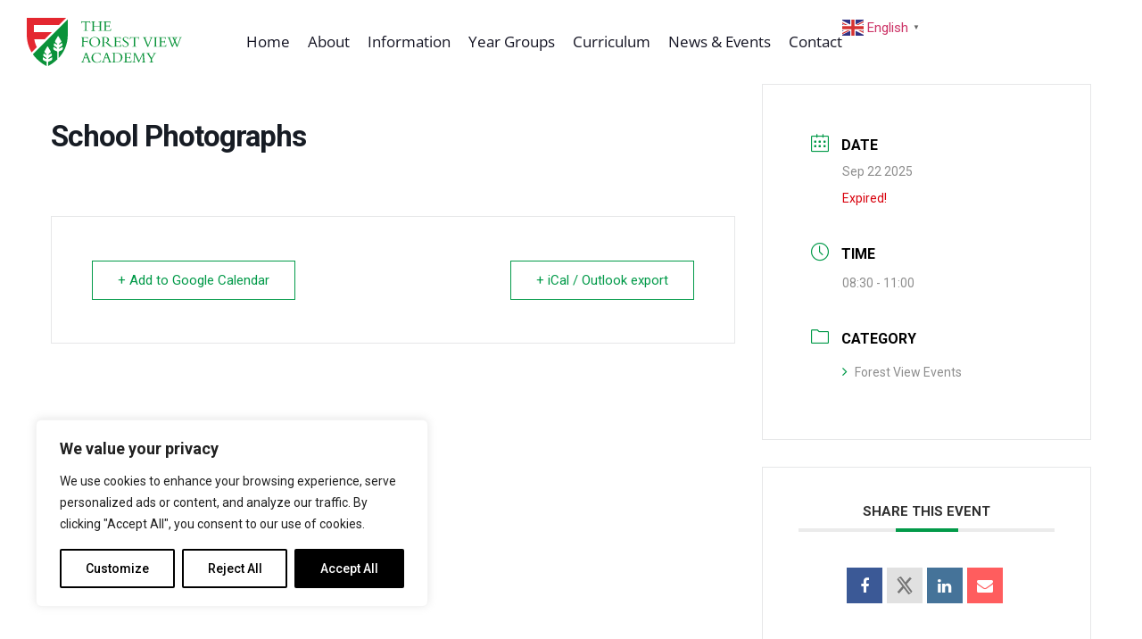

--- FILE ---
content_type: text/html; charset=UTF-8
request_url: https://forestviewacademy.co.uk/events/school-photographs/
body_size: 31080
content:
<!doctype html>
<html lang="en-GB">
<head>
	<meta charset="UTF-8">
	<meta name="viewport" content="width=device-width, initial-scale=1">
	<link rel="profile" href="https://gmpg.org/xfn/11">
	<title>School Photographs &#8211; The Forest View Academy</title>
<meta name='robots' content='max-image-preview:large' />
<link rel='dns-prefetch' href='//cdn.elementor.com' />
<link rel='dns-prefetch' href='//stats.wp.com' />
<link rel="alternate" type="application/rss+xml" title="The Forest View Academy &raquo; Feed" href="https://forestviewacademy.co.uk/feed/" />
<link rel="alternate" type="application/rss+xml" title="The Forest View Academy &raquo; Comments Feed" href="https://forestviewacademy.co.uk/comments/feed/" />
<link rel="alternate" title="oEmbed (JSON)" type="application/json+oembed" href="https://forestviewacademy.co.uk/wp-json/oembed/1.0/embed?url=https%3A%2F%2Fforestviewacademy.co.uk%2Fevents%2Fschool-photographs%2F" />
<link rel="alternate" title="oEmbed (XML)" type="text/xml+oembed" href="https://forestviewacademy.co.uk/wp-json/oembed/1.0/embed?url=https%3A%2F%2Fforestviewacademy.co.uk%2Fevents%2Fschool-photographs%2F&#038;format=xml" />
<style id='wp-img-auto-sizes-contain-inline-css'>
img:is([sizes=auto i],[sizes^="auto," i]){contain-intrinsic-size:3000px 1500px}
/*# sourceURL=wp-img-auto-sizes-contain-inline-css */
</style>
<link rel='stylesheet' id='mec-select2-style-css' href='https://forestviewacademy.co.uk/wp-content/plugins/modern-events-calendar-lite/assets/packages/select2/select2.min.css?ver=7.29.0' media='all' />
<link rel='stylesheet' id='mec-font-icons-css' href='https://forestviewacademy.co.uk/wp-content/plugins/modern-events-calendar-lite/assets/css/iconfonts.css?ver=7.29.0' media='all' />
<link rel='stylesheet' id='mec-frontend-style-css' href='https://forestviewacademy.co.uk/wp-content/plugins/modern-events-calendar-lite/assets/css/frontend.min.css?ver=7.29.0' media='all' />
<link rel='stylesheet' id='mec-tooltip-style-css' href='https://forestviewacademy.co.uk/wp-content/plugins/modern-events-calendar-lite/assets/packages/tooltip/tooltip.css?ver=7.29.0' media='all' />
<link rel='stylesheet' id='mec-tooltip-shadow-style-css' href='https://forestviewacademy.co.uk/wp-content/plugins/modern-events-calendar-lite/assets/packages/tooltip/tooltipster-sideTip-shadow.min.css?ver=7.29.0' media='all' />
<link rel='stylesheet' id='featherlight-css' href='https://forestviewacademy.co.uk/wp-content/plugins/modern-events-calendar-lite/assets/packages/featherlight/featherlight.css?ver=7.29.0' media='all' />
<link rel='stylesheet' id='mec-lity-style-css' href='https://forestviewacademy.co.uk/wp-content/plugins/modern-events-calendar-lite/assets/packages/lity/lity.min.css?ver=7.29.0' media='all' />
<link rel='stylesheet' id='mec-general-calendar-style-css' href='https://forestviewacademy.co.uk/wp-content/plugins/modern-events-calendar-lite/assets/css/mec-general-calendar.css?ver=7.29.0' media='all' />
<style id='wp-emoji-styles-inline-css'>

	img.wp-smiley, img.emoji {
		display: inline !important;
		border: none !important;
		box-shadow: none !important;
		height: 1em !important;
		width: 1em !important;
		margin: 0 0.07em !important;
		vertical-align: -0.1em !important;
		background: none !important;
		padding: 0 !important;
	}
/*# sourceURL=wp-emoji-styles-inline-css */
</style>
<link rel='stylesheet' id='wp-block-library-css' href='https://forestviewacademy.co.uk/wp-includes/css/dist/block-library/style.min.css?ver=6.9' media='all' />
<link rel='stylesheet' id='mediaelement-css' href='https://forestviewacademy.co.uk/wp-includes/js/mediaelement/mediaelementplayer-legacy.min.css?ver=4.2.17' media='all' />
<link rel='stylesheet' id='wp-mediaelement-css' href='https://forestviewacademy.co.uk/wp-includes/js/mediaelement/wp-mediaelement.min.css?ver=6.9' media='all' />
<style id='jetpack-sharing-buttons-style-inline-css'>
.jetpack-sharing-buttons__services-list{display:flex;flex-direction:row;flex-wrap:wrap;gap:0;list-style-type:none;margin:5px;padding:0}.jetpack-sharing-buttons__services-list.has-small-icon-size{font-size:12px}.jetpack-sharing-buttons__services-list.has-normal-icon-size{font-size:16px}.jetpack-sharing-buttons__services-list.has-large-icon-size{font-size:24px}.jetpack-sharing-buttons__services-list.has-huge-icon-size{font-size:36px}@media print{.jetpack-sharing-buttons__services-list{display:none!important}}.editor-styles-wrapper .wp-block-jetpack-sharing-buttons{gap:0;padding-inline-start:0}ul.jetpack-sharing-buttons__services-list.has-background{padding:1.25em 2.375em}
/*# sourceURL=https://forestviewacademy.co.uk/wp-content/plugins/jetpack/_inc/blocks/sharing-buttons/view.css */
</style>
<link rel='stylesheet' id='jet-engine-frontend-css' href='https://forestviewacademy.co.uk/wp-content/plugins/jet-engine/assets/css/frontend.css?ver=3.8.2.1' media='all' />
<style id='filebird-block-filebird-gallery-style-inline-css'>
ul.filebird-block-filebird-gallery{margin:auto!important;padding:0!important;width:100%}ul.filebird-block-filebird-gallery.layout-grid{display:grid;grid-gap:20px;align-items:stretch;grid-template-columns:repeat(var(--columns),1fr);justify-items:stretch}ul.filebird-block-filebird-gallery.layout-grid li img{border:1px solid #ccc;box-shadow:2px 2px 6px 0 rgba(0,0,0,.3);height:100%;max-width:100%;-o-object-fit:cover;object-fit:cover;width:100%}ul.filebird-block-filebird-gallery.layout-masonry{-moz-column-count:var(--columns);-moz-column-gap:var(--space);column-gap:var(--space);-moz-column-width:var(--min-width);columns:var(--min-width) var(--columns);display:block;overflow:auto}ul.filebird-block-filebird-gallery.layout-masonry li{margin-bottom:var(--space)}ul.filebird-block-filebird-gallery li{list-style:none}ul.filebird-block-filebird-gallery li figure{height:100%;margin:0;padding:0;position:relative;width:100%}ul.filebird-block-filebird-gallery li figure figcaption{background:linear-gradient(0deg,rgba(0,0,0,.7),rgba(0,0,0,.3) 70%,transparent);bottom:0;box-sizing:border-box;color:#fff;font-size:.8em;margin:0;max-height:100%;overflow:auto;padding:3em .77em .7em;position:absolute;text-align:center;width:100%;z-index:2}ul.filebird-block-filebird-gallery li figure figcaption a{color:inherit}

/*# sourceURL=https://forestviewacademy.co.uk/wp-content/plugins/filebird/blocks/filebird-gallery/build/style-index.css */
</style>
<style id='global-styles-inline-css'>
:root{--wp--preset--aspect-ratio--square: 1;--wp--preset--aspect-ratio--4-3: 4/3;--wp--preset--aspect-ratio--3-4: 3/4;--wp--preset--aspect-ratio--3-2: 3/2;--wp--preset--aspect-ratio--2-3: 2/3;--wp--preset--aspect-ratio--16-9: 16/9;--wp--preset--aspect-ratio--9-16: 9/16;--wp--preset--color--black: #000000;--wp--preset--color--cyan-bluish-gray: #abb8c3;--wp--preset--color--white: #ffffff;--wp--preset--color--pale-pink: #f78da7;--wp--preset--color--vivid-red: #cf2e2e;--wp--preset--color--luminous-vivid-orange: #ff6900;--wp--preset--color--luminous-vivid-amber: #fcb900;--wp--preset--color--light-green-cyan: #7bdcb5;--wp--preset--color--vivid-green-cyan: #00d084;--wp--preset--color--pale-cyan-blue: #8ed1fc;--wp--preset--color--vivid-cyan-blue: #0693e3;--wp--preset--color--vivid-purple: #9b51e0;--wp--preset--gradient--vivid-cyan-blue-to-vivid-purple: linear-gradient(135deg,rgb(6,147,227) 0%,rgb(155,81,224) 100%);--wp--preset--gradient--light-green-cyan-to-vivid-green-cyan: linear-gradient(135deg,rgb(122,220,180) 0%,rgb(0,208,130) 100%);--wp--preset--gradient--luminous-vivid-amber-to-luminous-vivid-orange: linear-gradient(135deg,rgb(252,185,0) 0%,rgb(255,105,0) 100%);--wp--preset--gradient--luminous-vivid-orange-to-vivid-red: linear-gradient(135deg,rgb(255,105,0) 0%,rgb(207,46,46) 100%);--wp--preset--gradient--very-light-gray-to-cyan-bluish-gray: linear-gradient(135deg,rgb(238,238,238) 0%,rgb(169,184,195) 100%);--wp--preset--gradient--cool-to-warm-spectrum: linear-gradient(135deg,rgb(74,234,220) 0%,rgb(151,120,209) 20%,rgb(207,42,186) 40%,rgb(238,44,130) 60%,rgb(251,105,98) 80%,rgb(254,248,76) 100%);--wp--preset--gradient--blush-light-purple: linear-gradient(135deg,rgb(255,206,236) 0%,rgb(152,150,240) 100%);--wp--preset--gradient--blush-bordeaux: linear-gradient(135deg,rgb(254,205,165) 0%,rgb(254,45,45) 50%,rgb(107,0,62) 100%);--wp--preset--gradient--luminous-dusk: linear-gradient(135deg,rgb(255,203,112) 0%,rgb(199,81,192) 50%,rgb(65,88,208) 100%);--wp--preset--gradient--pale-ocean: linear-gradient(135deg,rgb(255,245,203) 0%,rgb(182,227,212) 50%,rgb(51,167,181) 100%);--wp--preset--gradient--electric-grass: linear-gradient(135deg,rgb(202,248,128) 0%,rgb(113,206,126) 100%);--wp--preset--gradient--midnight: linear-gradient(135deg,rgb(2,3,129) 0%,rgb(40,116,252) 100%);--wp--preset--font-size--small: 13px;--wp--preset--font-size--medium: 20px;--wp--preset--font-size--large: 36px;--wp--preset--font-size--x-large: 42px;--wp--preset--spacing--20: 0.44rem;--wp--preset--spacing--30: 0.67rem;--wp--preset--spacing--40: 1rem;--wp--preset--spacing--50: 1.5rem;--wp--preset--spacing--60: 2.25rem;--wp--preset--spacing--70: 3.38rem;--wp--preset--spacing--80: 5.06rem;--wp--preset--shadow--natural: 6px 6px 9px rgba(0, 0, 0, 0.2);--wp--preset--shadow--deep: 12px 12px 50px rgba(0, 0, 0, 0.4);--wp--preset--shadow--sharp: 6px 6px 0px rgba(0, 0, 0, 0.2);--wp--preset--shadow--outlined: 6px 6px 0px -3px rgb(255, 255, 255), 6px 6px rgb(0, 0, 0);--wp--preset--shadow--crisp: 6px 6px 0px rgb(0, 0, 0);}:root { --wp--style--global--content-size: 800px;--wp--style--global--wide-size: 1200px; }:where(body) { margin: 0; }.wp-site-blocks > .alignleft { float: left; margin-right: 2em; }.wp-site-blocks > .alignright { float: right; margin-left: 2em; }.wp-site-blocks > .aligncenter { justify-content: center; margin-left: auto; margin-right: auto; }:where(.wp-site-blocks) > * { margin-block-start: 24px; margin-block-end: 0; }:where(.wp-site-blocks) > :first-child { margin-block-start: 0; }:where(.wp-site-blocks) > :last-child { margin-block-end: 0; }:root { --wp--style--block-gap: 24px; }:root :where(.is-layout-flow) > :first-child{margin-block-start: 0;}:root :where(.is-layout-flow) > :last-child{margin-block-end: 0;}:root :where(.is-layout-flow) > *{margin-block-start: 24px;margin-block-end: 0;}:root :where(.is-layout-constrained) > :first-child{margin-block-start: 0;}:root :where(.is-layout-constrained) > :last-child{margin-block-end: 0;}:root :where(.is-layout-constrained) > *{margin-block-start: 24px;margin-block-end: 0;}:root :where(.is-layout-flex){gap: 24px;}:root :where(.is-layout-grid){gap: 24px;}.is-layout-flow > .alignleft{float: left;margin-inline-start: 0;margin-inline-end: 2em;}.is-layout-flow > .alignright{float: right;margin-inline-start: 2em;margin-inline-end: 0;}.is-layout-flow > .aligncenter{margin-left: auto !important;margin-right: auto !important;}.is-layout-constrained > .alignleft{float: left;margin-inline-start: 0;margin-inline-end: 2em;}.is-layout-constrained > .alignright{float: right;margin-inline-start: 2em;margin-inline-end: 0;}.is-layout-constrained > .aligncenter{margin-left: auto !important;margin-right: auto !important;}.is-layout-constrained > :where(:not(.alignleft):not(.alignright):not(.alignfull)){max-width: var(--wp--style--global--content-size);margin-left: auto !important;margin-right: auto !important;}.is-layout-constrained > .alignwide{max-width: var(--wp--style--global--wide-size);}body .is-layout-flex{display: flex;}.is-layout-flex{flex-wrap: wrap;align-items: center;}.is-layout-flex > :is(*, div){margin: 0;}body .is-layout-grid{display: grid;}.is-layout-grid > :is(*, div){margin: 0;}body{padding-top: 0px;padding-right: 0px;padding-bottom: 0px;padding-left: 0px;}a:where(:not(.wp-element-button)){text-decoration: underline;}:root :where(.wp-element-button, .wp-block-button__link){background-color: #32373c;border-width: 0;color: #fff;font-family: inherit;font-size: inherit;font-style: inherit;font-weight: inherit;letter-spacing: inherit;line-height: inherit;padding-top: calc(0.667em + 2px);padding-right: calc(1.333em + 2px);padding-bottom: calc(0.667em + 2px);padding-left: calc(1.333em + 2px);text-decoration: none;text-transform: inherit;}.has-black-color{color: var(--wp--preset--color--black) !important;}.has-cyan-bluish-gray-color{color: var(--wp--preset--color--cyan-bluish-gray) !important;}.has-white-color{color: var(--wp--preset--color--white) !important;}.has-pale-pink-color{color: var(--wp--preset--color--pale-pink) !important;}.has-vivid-red-color{color: var(--wp--preset--color--vivid-red) !important;}.has-luminous-vivid-orange-color{color: var(--wp--preset--color--luminous-vivid-orange) !important;}.has-luminous-vivid-amber-color{color: var(--wp--preset--color--luminous-vivid-amber) !important;}.has-light-green-cyan-color{color: var(--wp--preset--color--light-green-cyan) !important;}.has-vivid-green-cyan-color{color: var(--wp--preset--color--vivid-green-cyan) !important;}.has-pale-cyan-blue-color{color: var(--wp--preset--color--pale-cyan-blue) !important;}.has-vivid-cyan-blue-color{color: var(--wp--preset--color--vivid-cyan-blue) !important;}.has-vivid-purple-color{color: var(--wp--preset--color--vivid-purple) !important;}.has-black-background-color{background-color: var(--wp--preset--color--black) !important;}.has-cyan-bluish-gray-background-color{background-color: var(--wp--preset--color--cyan-bluish-gray) !important;}.has-white-background-color{background-color: var(--wp--preset--color--white) !important;}.has-pale-pink-background-color{background-color: var(--wp--preset--color--pale-pink) !important;}.has-vivid-red-background-color{background-color: var(--wp--preset--color--vivid-red) !important;}.has-luminous-vivid-orange-background-color{background-color: var(--wp--preset--color--luminous-vivid-orange) !important;}.has-luminous-vivid-amber-background-color{background-color: var(--wp--preset--color--luminous-vivid-amber) !important;}.has-light-green-cyan-background-color{background-color: var(--wp--preset--color--light-green-cyan) !important;}.has-vivid-green-cyan-background-color{background-color: var(--wp--preset--color--vivid-green-cyan) !important;}.has-pale-cyan-blue-background-color{background-color: var(--wp--preset--color--pale-cyan-blue) !important;}.has-vivid-cyan-blue-background-color{background-color: var(--wp--preset--color--vivid-cyan-blue) !important;}.has-vivid-purple-background-color{background-color: var(--wp--preset--color--vivid-purple) !important;}.has-black-border-color{border-color: var(--wp--preset--color--black) !important;}.has-cyan-bluish-gray-border-color{border-color: var(--wp--preset--color--cyan-bluish-gray) !important;}.has-white-border-color{border-color: var(--wp--preset--color--white) !important;}.has-pale-pink-border-color{border-color: var(--wp--preset--color--pale-pink) !important;}.has-vivid-red-border-color{border-color: var(--wp--preset--color--vivid-red) !important;}.has-luminous-vivid-orange-border-color{border-color: var(--wp--preset--color--luminous-vivid-orange) !important;}.has-luminous-vivid-amber-border-color{border-color: var(--wp--preset--color--luminous-vivid-amber) !important;}.has-light-green-cyan-border-color{border-color: var(--wp--preset--color--light-green-cyan) !important;}.has-vivid-green-cyan-border-color{border-color: var(--wp--preset--color--vivid-green-cyan) !important;}.has-pale-cyan-blue-border-color{border-color: var(--wp--preset--color--pale-cyan-blue) !important;}.has-vivid-cyan-blue-border-color{border-color: var(--wp--preset--color--vivid-cyan-blue) !important;}.has-vivid-purple-border-color{border-color: var(--wp--preset--color--vivid-purple) !important;}.has-vivid-cyan-blue-to-vivid-purple-gradient-background{background: var(--wp--preset--gradient--vivid-cyan-blue-to-vivid-purple) !important;}.has-light-green-cyan-to-vivid-green-cyan-gradient-background{background: var(--wp--preset--gradient--light-green-cyan-to-vivid-green-cyan) !important;}.has-luminous-vivid-amber-to-luminous-vivid-orange-gradient-background{background: var(--wp--preset--gradient--luminous-vivid-amber-to-luminous-vivid-orange) !important;}.has-luminous-vivid-orange-to-vivid-red-gradient-background{background: var(--wp--preset--gradient--luminous-vivid-orange-to-vivid-red) !important;}.has-very-light-gray-to-cyan-bluish-gray-gradient-background{background: var(--wp--preset--gradient--very-light-gray-to-cyan-bluish-gray) !important;}.has-cool-to-warm-spectrum-gradient-background{background: var(--wp--preset--gradient--cool-to-warm-spectrum) !important;}.has-blush-light-purple-gradient-background{background: var(--wp--preset--gradient--blush-light-purple) !important;}.has-blush-bordeaux-gradient-background{background: var(--wp--preset--gradient--blush-bordeaux) !important;}.has-luminous-dusk-gradient-background{background: var(--wp--preset--gradient--luminous-dusk) !important;}.has-pale-ocean-gradient-background{background: var(--wp--preset--gradient--pale-ocean) !important;}.has-electric-grass-gradient-background{background: var(--wp--preset--gradient--electric-grass) !important;}.has-midnight-gradient-background{background: var(--wp--preset--gradient--midnight) !important;}.has-small-font-size{font-size: var(--wp--preset--font-size--small) !important;}.has-medium-font-size{font-size: var(--wp--preset--font-size--medium) !important;}.has-large-font-size{font-size: var(--wp--preset--font-size--large) !important;}.has-x-large-font-size{font-size: var(--wp--preset--font-size--x-large) !important;}
:root :where(.wp-block-pullquote){font-size: 1.5em;line-height: 1.6;}
/*# sourceURL=global-styles-inline-css */
</style>
<link rel='stylesheet' id='ea11y-widget-fonts-css' href='https://forestviewacademy.co.uk/wp-content/plugins/pojo-accessibility/assets/build/fonts.css?ver=3.9.1' media='all' />
<link rel='stylesheet' id='ea11y-skip-link-css' href='https://forestviewacademy.co.uk/wp-content/plugins/pojo-accessibility/assets/build/skip-link.css?ver=3.9.1' media='all' />
<link rel='stylesheet' id='hello-elementor-css' href='https://forestviewacademy.co.uk/wp-content/themes/hello-elementor/assets/css/reset.css?ver=3.4.5' media='all' />
<link rel='stylesheet' id='hello-elementor-theme-style-css' href='https://forestviewacademy.co.uk/wp-content/themes/hello-elementor/assets/css/theme.css?ver=3.4.5' media='all' />
<link rel='stylesheet' id='hello-elementor-header-footer-css' href='https://forestviewacademy.co.uk/wp-content/themes/hello-elementor/assets/css/header-footer.css?ver=3.4.5' media='all' />
<link rel='stylesheet' id='elementor-frontend-css' href='https://forestviewacademy.co.uk/wp-content/plugins/elementor/assets/css/frontend.min.css?ver=3.34.1' media='all' />
<link rel='stylesheet' id='elementor-post-6-css' href='https://forestviewacademy.co.uk/wp-content/uploads/elementor/css/post-6.css?ver=1767869910' media='all' />
<link rel='stylesheet' id='pafe-20-css' href='https://forestviewacademy.co.uk/wp-content/uploads/premium-addons-elementor/pafe-20.css?ver=1755084429' media='all' />
<link rel='stylesheet' id='widget-image-css' href='https://forestviewacademy.co.uk/wp-content/plugins/elementor/assets/css/widget-image.min.css?ver=3.34.1' media='all' />
<link rel='stylesheet' id='pa-glass-css' href='https://forestviewacademy.co.uk/wp-content/plugins/premium-addons-for-elementor/assets/frontend/min-css/liquid-glass.min.css?ver=4.11.63' media='all' />
<link rel='stylesheet' id='dashicons-css' href='https://forestviewacademy.co.uk/wp-includes/css/dashicons.min.css?ver=6.9' media='all' />
<link rel='stylesheet' id='font-awesome-5-all-css' href='https://forestviewacademy.co.uk/wp-content/plugins/elementor/assets/lib/font-awesome/css/all.min.css?ver=4.11.63' media='all' />
<link rel='stylesheet' id='e-sticky-css' href='https://forestviewacademy.co.uk/wp-content/plugins/elementor-pro/assets/css/modules/sticky.min.css?ver=3.34.0' media='all' />
<link rel='stylesheet' id='widget-divider-css' href='https://forestviewacademy.co.uk/wp-content/plugins/elementor/assets/css/widget-divider.min.css?ver=3.34.1' media='all' />
<link rel='stylesheet' id='widget-heading-css' href='https://forestviewacademy.co.uk/wp-content/plugins/elementor/assets/css/widget-heading.min.css?ver=3.34.1' media='all' />
<link rel='stylesheet' id='widget-icon-list-css' href='https://forestviewacademy.co.uk/wp-content/plugins/elementor/assets/css/widget-icon-list.min.css?ver=3.34.1' media='all' />
<link rel='stylesheet' id='e-shapes-css' href='https://forestviewacademy.co.uk/wp-content/plugins/elementor/assets/css/conditionals/shapes.min.css?ver=3.34.1' media='all' />
<link rel='stylesheet' id='elementor-post-20-css' href='https://forestviewacademy.co.uk/wp-content/uploads/elementor/css/post-20.css?ver=1767869911' media='all' />
<link rel='stylesheet' id='elementor-post-37-css' href='https://forestviewacademy.co.uk/wp-content/uploads/elementor/css/post-37.css?ver=1767869911' media='all' />
<link rel='stylesheet' id='elementor-gf-local-varelaround-css' href='https://forestviewacademy.co.uk/wp-content/uploads/elementor/google-fonts/css/varelaround.css?ver=1743266468' media='all' />
<link rel='stylesheet' id='elementor-gf-local-opensans-css' href='https://forestviewacademy.co.uk/wp-content/uploads/elementor/google-fonts/css/opensans.css?ver=1743266473' media='all' />
<script src="https://forestviewacademy.co.uk/wp-includes/js/jquery/jquery.min.js?ver=3.7.1" id="jquery-core-js"></script>
<script src="https://forestviewacademy.co.uk/wp-includes/js/jquery/jquery-migrate.min.js?ver=3.4.1" id="jquery-migrate-js"></script>
<script id="webtoffee-cookie-consent-js-extra">
var _wccConfig = {"_ipData":[],"_assetsURL":"https://forestviewacademy.co.uk/wp-content/plugins/webtoffee-cookie-consent/lite/frontend/images/","_publicURL":"https://forestviewacademy.co.uk","_categories":[{"name":"Necessary","slug":"necessary","isNecessary":true,"ccpaDoNotSell":true,"cookies":[{"cookieID":"__cf_bm","domain":".elementor.com","provider":"cloudflare.com"},{"cookieID":"wt_consent","domain":"forestviewacademy.co.uk","provider":""},{"cookieID":"elementor","domain":"forestviewacademy.co.uk","provider":""},{"cookieID":"wpEmojiSettingsSupports","domain":"forestviewacademy.co.uk","provider":""},{"cookieID":"rc::a","domain":"google.com","provider":"google.com"},{"cookieID":"rc::c","domain":"google.com","provider":"google.com"}],"active":true,"defaultConsent":{"gdpr":true,"ccpa":true},"foundNoCookieScript":false},{"name":"Functional","slug":"functional","isNecessary":false,"ccpaDoNotSell":true,"cookies":[{"cookieID":"ea11y-global-state","domain":"forestviewacademy.co.uk","provider":"elementor.com/a11y/widget.js"},{"cookieID":"ea11y-session-state","domain":"forestviewacademy.co.uk","provider":"elementor.com/a11y/widget.js"}],"active":true,"defaultConsent":{"gdpr":false,"ccpa":false},"foundNoCookieScript":false},{"name":"Analytics","slug":"analytics","isNecessary":false,"ccpaDoNotSell":true,"cookies":[],"active":true,"defaultConsent":{"gdpr":false,"ccpa":false},"foundNoCookieScript":false},{"name":"Performance","slug":"performance","isNecessary":false,"ccpaDoNotSell":true,"cookies":[],"active":true,"defaultConsent":{"gdpr":false,"ccpa":false},"foundNoCookieScript":false},{"name":"Advertisement","slug":"advertisement","isNecessary":false,"ccpaDoNotSell":true,"cookies":[],"active":true,"defaultConsent":{"gdpr":false,"ccpa":false},"foundNoCookieScript":false},{"name":"Others","slug":"others","isNecessary":false,"ccpaDoNotSell":true,"cookies":[],"active":true,"defaultConsent":{"gdpr":false,"ccpa":false},"foundNoCookieScript":false}],"_activeLaw":"gdpr","_rootDomain":"","_block":"1","_showBanner":"1","_bannerConfig":{"GDPR":{"settings":{"type":"box","position":"bottom-left","applicableLaw":"gdpr","preferenceCenter":"center","selectedRegion":"ALL","consentExpiry":365,"shortcodes":[{"key":"wcc_readmore","content":"\u003Ca href=\"#\" class=\"wcc-policy\" aria-label=\"Cookie Policy\" target=\"_blank\" rel=\"noopener\" data-tag=\"readmore-button\"\u003ECookie Policy\u003C/a\u003E","tag":"readmore-button","status":false,"attributes":{"rel":"nofollow","target":"_blank"}},{"key":"wcc_show_desc","content":"\u003Cbutton class=\"wcc-show-desc-btn\" data-tag=\"show-desc-button\" aria-label=\"Show more\"\u003EShow more\u003C/button\u003E","tag":"show-desc-button","status":true,"attributes":[]},{"key":"wcc_hide_desc","content":"\u003Cbutton class=\"wcc-show-desc-btn\" data-tag=\"hide-desc-button\" aria-label=\"Show less\"\u003EShow less\u003C/button\u003E","tag":"hide-desc-button","status":true,"attributes":[]},{"key":"wcc_category_toggle_label","content":"[wcc_{{status}}_category_label] [wcc_preference_{{category_slug}}_title]","tag":"","status":true,"attributes":[]},{"key":"wcc_enable_category_label","content":"Enable","tag":"","status":true,"attributes":[]},{"key":"wcc_disable_category_label","content":"Disable","tag":"","status":true,"attributes":[]},{"key":"wcc_video_placeholder","content":"\u003Cdiv class=\"video-placeholder-normal\" data-tag=\"video-placeholder\" id=\"[UNIQUEID]\"\u003E\u003Cp class=\"video-placeholder-text-normal\" data-tag=\"placeholder-title\"\u003EPlease accept {category} cookies to access this content\u003C/p\u003E\u003C/div\u003E","tag":"","status":true,"attributes":[]},{"key":"wcc_enable_optout_label","content":"Enable","tag":"","status":true,"attributes":[]},{"key":"wcc_disable_optout_label","content":"Disable","tag":"","status":true,"attributes":[]},{"key":"wcc_optout_toggle_label","content":"[wcc_{{status}}_optout_label] [wcc_optout_option_title]","tag":"","status":true,"attributes":[]},{"key":"wcc_optout_option_title","content":"Do Not Sell or Share My Personal Information","tag":"","status":true,"attributes":[]},{"key":"wcc_optout_close_label","content":"Close","tag":"","status":true,"attributes":[]}],"bannerEnabled":true},"behaviours":{"reloadBannerOnAccept":false,"loadAnalyticsByDefault":false,"animations":{"onLoad":"animate","onHide":"sticky"}},"config":{"revisitConsent":{"status":true,"tag":"revisit-consent","position":"bottom-left","meta":{"url":"#"},"styles":[],"elements":{"title":{"type":"text","tag":"revisit-consent-title","status":true,"styles":{"color":"#0056a7"}}}},"preferenceCenter":{"toggle":{"status":true,"tag":"detail-category-toggle","type":"toggle","states":{"active":{"styles":{"background-color":"#000000"}},"inactive":{"styles":{"background-color":"#D0D5D2"}}}},"poweredBy":{"status":false,"tag":"detail-powered-by","styles":{"background-color":"#EDEDED","color":"#293C5B"}}},"categoryPreview":{"status":false,"toggle":{"status":true,"tag":"detail-category-preview-toggle","type":"toggle","states":{"active":{"styles":{"background-color":"#000000"}},"inactive":{"styles":{"background-color":"#D0D5D2"}}}}},"videoPlaceholder":{"status":true,"styles":{"background-color":"#000000","border-color":"#000000","color":"#ffffff"}},"readMore":{"status":false,"tag":"readmore-button","type":"link","meta":{"noFollow":true,"newTab":true},"styles":{"color":"#000000","background-color":"transparent","border-color":"transparent"}},"auditTable":{"status":true},"optOption":{"status":true,"toggle":{"status":true,"tag":"optout-option-toggle","type":"toggle","states":{"active":{"styles":{"background-color":"#000000"}},"inactive":{"styles":{"background-color":"#FFFFFF"}}}},"gpcOption":false}}}},"_version":"3.4.7","_logConsent":"1","_tags":[{"tag":"accept-button","styles":{"color":"#FFFFFF","background-color":"#000000","border-color":"#000000"}},{"tag":"reject-button","styles":{"color":"#000000","background-color":"transparent","border-color":"#000000"}},{"tag":"settings-button","styles":{"color":"#000000","background-color":"transparent","border-color":"#000000"}},{"tag":"readmore-button","styles":{"color":"#000000","background-color":"transparent","border-color":"transparent"}},{"tag":"donotsell-button","styles":{"color":"#1863dc","background-color":"transparent","border-color":"transparent"}},{"tag":"accept-button","styles":{"color":"#FFFFFF","background-color":"#000000","border-color":"#000000"}},{"tag":"revisit-consent","styles":[]}],"_rtl":"","_lawSelected":["GDPR"],"_restApiUrl":"https://directory.cookieyes.com/api/v1/ip","_renewConsent":"","_restrictToCA":"","_customEvents":"","_ccpaAllowedRegions":[],"_gdprAllowedRegions":[],"_closeButtonAction":"reject","_ssl":"1","_providersToBlock":[{"re":"elementor.com/a11y/widget.js","categories":["functional"]}]};
var _wccStyles = {"css":{"GDPR":".wcc-overlay{background: #000000; opacity: 0.4; position: fixed; top: 0; left: 0; width: 100%; height: 100%; z-index: 99999999;}.wcc-hide{display: none;}.wcc-btn-revisit-wrapper{display: flex; padding: 6px; border-radius: 8px; opacity: 0px; background-color:#ffffff; box-shadow: 0px 3px 10px 0px #798da04d;  align-items: center; justify-content: center;   position: fixed; z-index: 999999; cursor: pointer;}.wcc-revisit-bottom-left{bottom: 15px; left: 15px;}.wcc-revisit-bottom-right{bottom: 15px; right: 15px;}.wcc-btn-revisit-wrapper .wcc-btn-revisit{display: flex; align-items: center; justify-content: center; background: none; border: none; cursor: pointer; position: relative; margin: 0; padding: 0;}.wcc-btn-revisit-wrapper .wcc-btn-revisit img{max-width: fit-content; margin: 0; } .wcc-btn-revisit-wrapper .wcc-revisit-help-text{font-size:14px; margin-left:4px; display:none;}.wcc-btn-revisit-wrapper:hover .wcc-revisit-help-text, .wcc-btn-revisit-wrapper:focus-within .wcc-revisit-help-text { display: block;}.wcc-revisit-hide{display: none;}.wcc-preference-btn:hover{cursor:pointer; text-decoration:underline;}.wcc-cookie-audit-table { font-family: inherit; border-collapse: collapse; width: 100%;} .wcc-cookie-audit-table th, .wcc-cookie-audit-table td {text-align: left; padding: 10px; font-size: 12px; color: #000000; word-break: normal; background-color: #d9dfe7; border: 1px solid #cbced6;} .wcc-cookie-audit-table tr:nth-child(2n + 1) td { background: #f1f5fa; }.wcc-consent-container{position: fixed; width: 440px; box-sizing: border-box; z-index: 9999999; border-radius: 6px;}.wcc-consent-container .wcc-consent-bar{background: #ffffff; border: 1px solid; padding: 20px 26px; box-shadow: 0 -1px 10px 0 #acabab4d; border-radius: 6px;}.wcc-box-bottom-left{bottom: 40px; left: 40px;}.wcc-box-bottom-right{bottom: 40px; right: 40px;}.wcc-box-top-left{top: 40px; left: 40px;}.wcc-box-top-right{top: 40px; right: 40px;}.wcc-custom-brand-logo-wrapper .wcc-custom-brand-logo{width: 100px; height: auto; margin: 0 0 12px 0;}.wcc-notice .wcc-title{color: #212121; font-weight: 700; font-size: 18px; line-height: 24px; margin: 0 0 12px 0;}.wcc-notice-des *,.wcc-preference-content-wrapper *,.wcc-accordion-header-des *,.wcc-gpc-wrapper .wcc-gpc-desc *{font-size: 14px;}.wcc-notice-des{color: #212121; font-size: 14px; line-height: 24px; font-weight: 400;}.wcc-notice-des img{height: 25px; width: 25px;}.wcc-consent-bar .wcc-notice-des p,.wcc-gpc-wrapper .wcc-gpc-desc p,.wcc-preference-body-wrapper .wcc-preference-content-wrapper p,.wcc-accordion-header-wrapper .wcc-accordion-header-des p,.wcc-cookie-des-table li div:last-child p{color: inherit; margin-top: 0;}.wcc-notice-des P:last-child,.wcc-preference-content-wrapper p:last-child,.wcc-cookie-des-table li div:last-child p:last-child,.wcc-gpc-wrapper .wcc-gpc-desc p:last-child{margin-bottom: 0;}.wcc-notice-des a.wcc-policy,.wcc-notice-des button.wcc-policy{font-size: 14px; color: #1863dc; white-space: nowrap; cursor: pointer; background: transparent; border: 1px solid; text-decoration: underline;}.wcc-notice-des button.wcc-policy{padding: 0;}.wcc-notice-des a.wcc-policy:focus-visible,.wcc-notice-des button.wcc-policy:focus-visible,.wcc-preference-content-wrapper .wcc-show-desc-btn:focus-visible,.wcc-accordion-header .wcc-accordion-btn:focus-visible,.wcc-preference-header .wcc-btn-close:focus-visible,.wcc-switch input[type=\"checkbox\"]:focus-visible,.wcc-footer-wrapper a:focus-visible,.wcc-btn:focus-visible{outline: 2px solid #1863dc; outline-offset: 2px;}.wcc-btn:focus:not(:focus-visible),.wcc-accordion-header .wcc-accordion-btn:focus:not(:focus-visible),.wcc-preference-content-wrapper .wcc-show-desc-btn:focus:not(:focus-visible),.wcc-btn-revisit-wrapper .wcc-btn-revisit:focus:not(:focus-visible),.wcc-preference-header .wcc-btn-close:focus:not(:focus-visible),.wcc-consent-bar .wcc-banner-btn-close:focus:not(:focus-visible){outline: 0;}button.wcc-show-desc-btn:not(:hover):not(:active){color: #1863dc; background: transparent;}button.wcc-accordion-btn:not(:hover):not(:active),button.wcc-banner-btn-close:not(:hover):not(:active),button.wcc-btn-revisit:not(:hover):not(:active),button.wcc-btn-close:not(:hover):not(:active){background: transparent;}.wcc-consent-bar button:hover,.wcc-modal.wcc-modal-open button:hover,.wcc-consent-bar button:focus,.wcc-modal.wcc-modal-open button:focus{text-decoration: none;}.wcc-notice-btn-wrapper{display: flex; justify-content: flex-start; align-items: center; flex-wrap: wrap; margin-top: 16px;}.wcc-notice-btn-wrapper .wcc-btn{text-shadow: none; box-shadow: none;}.wcc-btn{flex: auto; max-width: 100%; font-size: 14px; font-family: inherit; line-height: 24px; padding: 8px; font-weight: 500; margin: 0 8px 0 0; border-radius: 2px; cursor: pointer; text-align: center; text-transform: none; min-height: 0;}.wcc-btn:hover{opacity: 0.8;}.wcc-btn-customize{color: #1863dc; background: transparent; border: 2px solid #1863dc;}.wcc-btn-reject{color: #1863dc; background: transparent; border: 2px solid #1863dc;}.wcc-btn-accept{background: #1863dc; color: #ffffff; border: 2px solid #1863dc;}.wcc-btn:last-child{margin-right: 0;}@media (max-width: 576px){.wcc-box-bottom-left{bottom: 0; left: 0;}.wcc-box-bottom-right{bottom: 0; right: 0;}.wcc-box-top-left{top: 0; left: 0;}.wcc-box-top-right{top: 0; right: 0;}}@media (max-width: 440px){.wcc-box-bottom-left, .wcc-box-bottom-right, .wcc-box-top-left, .wcc-box-top-right{width: 100%; max-width: 100%;}.wcc-consent-container .wcc-consent-bar{padding: 20px 0;}.wcc-custom-brand-logo-wrapper, .wcc-notice .wcc-title, .wcc-notice-des, .wcc-notice-btn-wrapper{padding: 0 24px;}.wcc-notice-des{max-height: 40vh; overflow-y: scroll;}.wcc-notice-btn-wrapper{flex-direction: column; margin-top: 0;}.wcc-btn{width: 100%; margin: 10px 0 0 0;}.wcc-notice-btn-wrapper .wcc-btn-customize{order: 2;}.wcc-notice-btn-wrapper .wcc-btn-reject{order: 3;}.wcc-notice-btn-wrapper .wcc-btn-accept{order: 1; margin-top: 16px;}}@media (max-width: 352px){.wcc-notice .wcc-title{font-size: 16px;}.wcc-notice-des *{font-size: 12px;}.wcc-notice-des, .wcc-btn{font-size: 12px;}}.wcc-modal.wcc-modal-open{display: flex; visibility: visible; -webkit-transform: translate(-50%, -50%); -moz-transform: translate(-50%, -50%); -ms-transform: translate(-50%, -50%); -o-transform: translate(-50%, -50%); transform: translate(-50%, -50%); top: 50%; left: 50%; transition: all 1s ease;}.wcc-modal{box-shadow: 0 32px 68px rgba(0, 0, 0, 0.3); margin: 0 auto; position: fixed; max-width: 100%; background: #ffffff; top: 50%; box-sizing: border-box; border-radius: 6px; z-index: 999999999; color: #212121; -webkit-transform: translate(-50%, 100%); -moz-transform: translate(-50%, 100%); -ms-transform: translate(-50%, 100%); -o-transform: translate(-50%, 100%); transform: translate(-50%, 100%); visibility: hidden; transition: all 0s ease;}.wcc-preference-center{max-height: 79vh; overflow: hidden; width: 845px; overflow: hidden; flex: 1 1 0; display: flex; flex-direction: column; border-radius: 6px;}.wcc-preference-header{display: flex; align-items: center; justify-content: space-between; padding: 22px 24px; border-bottom: 1px solid;}.wcc-preference-header .wcc-preference-title{font-size: 18px; font-weight: 700; line-height: 24px;}.wcc-google-privacy-url a {text-decoration:none;color: #1863dc;cursor:pointer;} .wcc-preference-header .wcc-btn-close{margin: 0; cursor: pointer; vertical-align: middle; padding: 0; background: none; border: none; width: auto; height: auto; min-height: 0; line-height: 0; text-shadow: none; box-shadow: none;}.wcc-preference-header .wcc-btn-close img{margin: 0; height: 10px; width: 10px;}.wcc-preference-body-wrapper{padding: 0 24px; flex: 1; overflow: auto; box-sizing: border-box;}.wcc-preference-content-wrapper,.wcc-gpc-wrapper .wcc-gpc-desc,.wcc-google-privacy-policy{font-size: 14px; line-height: 24px; font-weight: 400; padding: 12px 0;}.wcc-preference-content-wrapper{border-bottom: 1px solid;}.wcc-preference-content-wrapper img{height: 25px; width: 25px;}.wcc-preference-content-wrapper .wcc-show-desc-btn{font-size: 14px; font-family: inherit; color: #1863dc; text-decoration: none; line-height: 24px; padding: 0; margin: 0; white-space: nowrap; cursor: pointer; background: transparent; border-color: transparent; text-transform: none; min-height: 0; text-shadow: none; box-shadow: none;}.wcc-accordion-wrapper{margin-bottom: 10px;}.wcc-accordion{border-bottom: 1px solid;}.wcc-accordion:last-child{border-bottom: none;}.wcc-accordion .wcc-accordion-item{display: flex; margin-top: 10px;}.wcc-accordion .wcc-accordion-body{display: none;}.wcc-accordion.wcc-accordion-active .wcc-accordion-body{display: block; padding: 0 22px; margin-bottom: 16px;}.wcc-accordion-header-wrapper{cursor: pointer; width: 100%;}.wcc-accordion-item .wcc-accordion-header{display: flex; justify-content: space-between; align-items: center;}.wcc-accordion-header .wcc-accordion-btn{font-size: 16px; font-family: inherit; color: #212121; line-height: 24px; background: none; border: none; font-weight: 700; padding: 0; margin: 0; cursor: pointer; text-transform: none; min-height: 0; text-shadow: none; box-shadow: none;}.wcc-accordion-header .wcc-always-active{color: #008000; font-weight: 600; line-height: 24px; font-size: 14px;}.wcc-accordion-header-des{font-size: 14px; line-height: 24px; margin: 10px 0 16px 0;}.wcc-accordion-chevron{margin-right: 22px; position: relative; cursor: pointer;}.wcc-accordion-chevron-hide{display: none;}.wcc-accordion .wcc-accordion-chevron i::before{content: \"\"; position: absolute; border-right: 1.4px solid; border-bottom: 1.4px solid; border-color: inherit; height: 6px; width: 6px; -webkit-transform: rotate(-45deg); -moz-transform: rotate(-45deg); -ms-transform: rotate(-45deg); -o-transform: rotate(-45deg); transform: rotate(-45deg); transition: all 0.2s ease-in-out; top: 8px;}.wcc-accordion.wcc-accordion-active .wcc-accordion-chevron i::before{-webkit-transform: rotate(45deg); -moz-transform: rotate(45deg); -ms-transform: rotate(45deg); -o-transform: rotate(45deg); transform: rotate(45deg);}.wcc-audit-table{background: #f4f4f4; border-radius: 6px;}.wcc-audit-table .wcc-empty-cookies-text{color: inherit; font-size: 12px; line-height: 24px; margin: 0; padding: 10px;}.wcc-audit-table .wcc-cookie-des-table{font-size: 12px; line-height: 24px; font-weight: normal; padding: 15px 10px; border-bottom: 1px solid; border-bottom-color: inherit; margin: 0;}.wcc-audit-table .wcc-cookie-des-table:last-child{border-bottom: none;}.wcc-audit-table .wcc-cookie-des-table li{list-style-type: none; display: flex; padding: 3px 0;}.wcc-audit-table .wcc-cookie-des-table li:first-child{padding-top: 0;}.wcc-cookie-des-table li div:first-child{width: 100px; font-weight: 600; word-break: break-word; word-wrap: break-word;}.wcc-cookie-des-table li div:last-child{flex: 1; word-break: break-word; word-wrap: break-word; margin-left: 8px;}.wcc-footer-shadow{display: block; width: 100%; height: 40px; background: linear-gradient(180deg, rgba(255, 255, 255, 0) 0%, #ffffff 100%); position: absolute; bottom: calc(100% - 1px);}.wcc-footer-wrapper{position: relative;}.wcc-prefrence-btn-wrapper{display: flex; flex-wrap: wrap; align-items: center; justify-content: center; padding: 22px 24px; border-top: 1px solid;}.wcc-prefrence-btn-wrapper .wcc-btn{flex: auto; max-width: 100%; text-shadow: none; box-shadow: none;}.wcc-btn-preferences{color: #1863dc; background: transparent; border: 2px solid #1863dc;}.wcc-preference-header,.wcc-preference-body-wrapper,.wcc-preference-content-wrapper,.wcc-accordion-wrapper,.wcc-accordion,.wcc-accordion-wrapper,.wcc-footer-wrapper,.wcc-prefrence-btn-wrapper{border-color: inherit;}@media (max-width: 845px){.wcc-modal{max-width: calc(100% - 16px);}}@media (max-width: 576px){.wcc-modal{max-width: 100%;}.wcc-preference-center{max-height: 100vh;}.wcc-prefrence-btn-wrapper{flex-direction: column;}.wcc-accordion.wcc-accordion-active .wcc-accordion-body{padding-right: 0;}.wcc-prefrence-btn-wrapper .wcc-btn{width: 100%; margin: 10px 0 0 0;}.wcc-prefrence-btn-wrapper .wcc-btn-reject{order: 3;}.wcc-prefrence-btn-wrapper .wcc-btn-accept{order: 1; margin-top: 0;}.wcc-prefrence-btn-wrapper .wcc-btn-preferences{order: 2;}}@media (max-width: 425px){.wcc-accordion-chevron{margin-right: 15px;}.wcc-notice-btn-wrapper{margin-top: 0;}.wcc-accordion.wcc-accordion-active .wcc-accordion-body{padding: 0 15px;}}@media (max-width: 352px){.wcc-preference-header .wcc-preference-title{font-size: 16px;}.wcc-preference-header{padding: 16px 24px;}.wcc-preference-content-wrapper *, .wcc-accordion-header-des *{font-size: 12px;}.wcc-preference-content-wrapper, .wcc-preference-content-wrapper .wcc-show-more, .wcc-accordion-header .wcc-always-active, .wcc-accordion-header-des, .wcc-preference-content-wrapper .wcc-show-desc-btn, .wcc-notice-des a.wcc-policy{font-size: 12px;}.wcc-accordion-header .wcc-accordion-btn{font-size: 14px;}}.wcc-switch{display: flex;}.wcc-switch input[type=\"checkbox\"]{position: relative; width: 44px; height: 24px; margin: 0; background: #d0d5d2; -webkit-appearance: none; border-radius: 50px; cursor: pointer; outline: 0; border: none; top: 0;}.wcc-switch input[type=\"checkbox\"]:checked{background: #1863dc;}.wcc-switch input[type=\"checkbox\"]:before{position: absolute; content: \"\"; height: 20px; width: 20px; left: 2px; bottom: 2px; border-radius: 50%; background-color: white; -webkit-transition: 0.4s; transition: 0.4s; margin: 0;}.wcc-switch input[type=\"checkbox\"]:after{display: none;}.wcc-switch input[type=\"checkbox\"]:checked:before{-webkit-transform: translateX(20px); -ms-transform: translateX(20px); transform: translateX(20px);}@media (max-width: 425px){.wcc-switch input[type=\"checkbox\"]{width: 38px; height: 21px;}.wcc-switch input[type=\"checkbox\"]:before{height: 17px; width: 17px;}.wcc-switch input[type=\"checkbox\"]:checked:before{-webkit-transform: translateX(17px); -ms-transform: translateX(17px); transform: translateX(17px);}}.wcc-consent-bar .wcc-banner-btn-close{position: absolute; right: 14px; top: 14px; background: none; border: none; cursor: pointer; padding: 0; margin: 0; min-height: 0; line-height: 0; height: auto; width: auto; text-shadow: none; box-shadow: none;}.wcc-consent-bar .wcc-banner-btn-close img{height: 10px; width: 10px; margin: 0;}.wcc-notice-group{font-size: 14px; line-height: 24px; font-weight: 400; color: #212121;}.wcc-notice-btn-wrapper .wcc-btn-do-not-sell{font-size: 14px; line-height: 24px; padding: 6px 0; margin: 0; font-weight: 500; background: none; border-radius: 2px; border: none; white-space: nowrap; cursor: pointer; text-align: left; color: #1863dc; background: transparent; border-color: transparent; box-shadow: none; text-shadow: none;}.wcc-consent-bar .wcc-banner-btn-close:focus-visible,.wcc-notice-btn-wrapper .wcc-btn-do-not-sell:focus-visible,.wcc-opt-out-btn-wrapper .wcc-btn:focus-visible,.wcc-opt-out-checkbox-wrapper input[type=\"checkbox\"].wcc-opt-out-checkbox:focus-visible{outline: 2px solid #1863dc; outline-offset: 2px;}@media (max-width: 440px){.wcc-consent-container{width: 100%;}}@media (max-width: 352px){.wcc-notice-des a.wcc-policy, .wcc-notice-btn-wrapper .wcc-btn-do-not-sell{font-size: 12px;}}.wcc-opt-out-wrapper{padding: 12px 0;}.wcc-opt-out-wrapper .wcc-opt-out-checkbox-wrapper{display: flex; align-items: center;}.wcc-opt-out-checkbox-wrapper .wcc-opt-out-checkbox-label{font-size: 16px; font-weight: 700; line-height: 24px; margin: 0 0 0 12px; cursor: pointer;}.wcc-opt-out-checkbox-wrapper input[type=\"checkbox\"].wcc-opt-out-checkbox{background-color: #ffffff; border: 1px solid black; width: 20px; height: 18.5px; margin: 0; -webkit-appearance: none; position: relative; display: flex; align-items: center; justify-content: center; border-radius: 2px; cursor: pointer;}.wcc-opt-out-checkbox-wrapper input[type=\"checkbox\"].wcc-opt-out-checkbox:checked{background-color: #1863dc; border: none;}.wcc-opt-out-checkbox-wrapper input[type=\"checkbox\"].wcc-opt-out-checkbox:checked::after{left: 6px; bottom: 4px; width: 7px; height: 13px; border: solid #ffffff; border-width: 0 3px 3px 0; border-radius: 2px; -webkit-transform: rotate(45deg); -ms-transform: rotate(45deg); transform: rotate(45deg); content: \"\"; position: absolute; box-sizing: border-box;}.wcc-opt-out-checkbox-wrapper.wcc-disabled .wcc-opt-out-checkbox-label,.wcc-opt-out-checkbox-wrapper.wcc-disabled input[type=\"checkbox\"].wcc-opt-out-checkbox{cursor: no-drop;}.wcc-gpc-wrapper{margin: 0 0 0 32px;}.wcc-footer-wrapper .wcc-opt-out-btn-wrapper{display: flex; flex-wrap: wrap; align-items: center; justify-content: center; padding: 22px 24px;}.wcc-opt-out-btn-wrapper .wcc-btn{flex: auto; max-width: 100%; text-shadow: none; box-shadow: none;}.wcc-opt-out-btn-wrapper .wcc-btn-cancel{border: 1px solid #dedfe0; background: transparent; color: #858585;}.wcc-opt-out-btn-wrapper .wcc-btn-confirm{background: #1863dc; color: #ffffff; border: 1px solid #1863dc;}@media (max-width: 352px){.wcc-opt-out-checkbox-wrapper .wcc-opt-out-checkbox-label{font-size: 14px;}.wcc-gpc-wrapper .wcc-gpc-desc, .wcc-gpc-wrapper .wcc-gpc-desc *{font-size: 12px;}.wcc-opt-out-checkbox-wrapper input[type=\"checkbox\"].wcc-opt-out-checkbox{width: 16px; height: 16px;}.wcc-opt-out-checkbox-wrapper input[type=\"checkbox\"].wcc-opt-out-checkbox:checked::after{left: 5px; bottom: 4px; width: 3px; height: 9px;}.wcc-gpc-wrapper{margin: 0 0 0 28px;}}.video-placeholder-youtube{background-size: 100% 100%; background-position: center; background-repeat: no-repeat; background-color: #b2b0b059; position: relative; display: flex; align-items: center; justify-content: center; max-width: 100%;}.video-placeholder-text-youtube{text-align: center; align-items: center; padding: 10px 16px; background-color: #000000cc; color: #ffffff; border: 1px solid; border-radius: 2px; cursor: pointer;}.video-placeholder-text-youtube:hover{text-decoration:underline;}.video-placeholder-normal{background-image: url(\"/wp-content/plugins/webtoffee-cookie-consent/lite/frontend/images/placeholder.svg\"); background-size: 80px; background-position: center; background-repeat: no-repeat; background-color: #b2b0b059; position: relative; display: flex; align-items: flex-end; justify-content: center; max-width: 100%;}.video-placeholder-text-normal{align-items: center; padding: 10px 16px; text-align: center; border: 1px solid; border-radius: 2px; cursor: pointer;}.wcc-rtl{direction: rtl; text-align: right;}.wcc-rtl .wcc-banner-btn-close{left: 9px; right: auto;}.wcc-rtl .wcc-notice-btn-wrapper .wcc-btn:last-child{margin-right: 8px;}.wcc-rtl .wcc-notice-btn-wrapper .wcc-btn:first-child{margin-right: 0;}.wcc-rtl .wcc-notice-btn-wrapper{margin-left: 0; margin-right: 15px;}.wcc-rtl .wcc-prefrence-btn-wrapper .wcc-btn{margin-right: 8px;}.wcc-rtl .wcc-prefrence-btn-wrapper .wcc-btn:first-child{margin-right: 0;}.wcc-rtl .wcc-accordion .wcc-accordion-chevron i::before{border: none; border-left: 1.4px solid; border-top: 1.4px solid; left: 12px;}.wcc-rtl .wcc-accordion.wcc-accordion-active .wcc-accordion-chevron i::before{-webkit-transform: rotate(-135deg); -moz-transform: rotate(-135deg); -ms-transform: rotate(-135deg); -o-transform: rotate(-135deg); transform: rotate(-135deg);}@media (max-width: 768px){.wcc-rtl .wcc-notice-btn-wrapper{margin-right: 0;}}@media (max-width: 576px){.wcc-rtl .wcc-notice-btn-wrapper .wcc-btn:last-child{margin-right: 0;}.wcc-rtl .wcc-prefrence-btn-wrapper .wcc-btn{margin-right: 0;}.wcc-rtl .wcc-accordion.wcc-accordion-active .wcc-accordion-body{padding: 0 22px 0 0;}}@media (max-width: 425px){.wcc-rtl .wcc-accordion.wcc-accordion-active .wcc-accordion-body{padding: 0 15px 0 0;}}@media (max-width: 440px){.wcc-consent-bar .wcc-banner-btn-close,.wcc-preference-header .wcc-btn-close{padding: 17px;}.wcc-consent-bar .wcc-banner-btn-close {right: 2px; top: 6px; } .wcc-preference-header{padding: 12px 0 12px 24px;}} @media (min-width: 768px) and (max-width: 1024px) {.wcc-consent-bar .wcc-banner-btn-close,.wcc-preference-header .wcc-btn-close{padding: 17px;}.wcc-consent-bar .wcc-banner-btn-close {right: 2px; top: 6px; } .wcc-preference-header{padding: 12px 0 12px 24px;}}.wcc-rtl .wcc-opt-out-btn-wrapper .wcc-btn{margin-right: 12px;}.wcc-rtl .wcc-opt-out-btn-wrapper .wcc-btn:first-child{margin-right: 0;}.wcc-rtl .wcc-opt-out-checkbox-wrapper .wcc-opt-out-checkbox-label{margin: 0 12px 0 0;}@media (max-height: 480px) {.wcc-consent-container {max-height: 100vh; overflow-y: scroll;} .wcc-notice-des { max-height: unset; overflow-y: unset; } .wcc-preference-center { height: 100vh; overflow: auto; } .wcc-preference-center .wcc-preference-body-wrapper { overflow: unset; } }"}};
var _wccApi = {"base":"https://forestviewacademy.co.uk/wp-json/wcc/v1/","nonce":"1e7a1fd2cc"};
var _wccGCMConfig = {"_mode":"advanced","_urlPassthrough":"","_debugMode":"","_redactData":"","_regions":[],"_wccBypass":"","wait_for_update":"500","_isGTMTemplate":""};
//# sourceURL=webtoffee-cookie-consent-js-extra
</script>
<script src="https://forestviewacademy.co.uk/wp-content/plugins/webtoffee-cookie-consent/lite/frontend/js/script.min.js?ver=3.4.7" id="webtoffee-cookie-consent-js"></script>
<script src="https://forestviewacademy.co.uk/wp-content/plugins/webtoffee-cookie-consent/lite/frontend/js/gcm.min.js?ver=3.4.7" id="webtoffee-cookie-consent-gcm-js"></script>
<link rel="https://api.w.org/" href="https://forestviewacademy.co.uk/wp-json/" /><link rel="alternate" title="JSON" type="application/json" href="https://forestviewacademy.co.uk/wp-json/wp/v2/mec-events/2190" /><link rel="EditURI" type="application/rsd+xml" title="RSD" href="https://forestviewacademy.co.uk/xmlrpc.php?rsd" />
<meta name="generator" content="WordPress 6.9" />
<link rel="canonical" href="https://forestviewacademy.co.uk/events/school-photographs/" />
<link rel='shortlink' href='https://forestviewacademy.co.uk/?p=2190' />
<style id="wcc-style-inline">[data-tag]{visibility:hidden;}</style>	<style>img#wpstats{display:none}</style>
		<meta name="generator" content="Elementor 3.34.1; features: e_font_icon_svg, additional_custom_breakpoints; settings: css_print_method-external, google_font-enabled, font_display-auto">
			<style>
				.e-con.e-parent:nth-of-type(n+4):not(.e-lazyloaded):not(.e-no-lazyload),
				.e-con.e-parent:nth-of-type(n+4):not(.e-lazyloaded):not(.e-no-lazyload) * {
					background-image: none !important;
				}
				@media screen and (max-height: 1024px) {
					.e-con.e-parent:nth-of-type(n+3):not(.e-lazyloaded):not(.e-no-lazyload),
					.e-con.e-parent:nth-of-type(n+3):not(.e-lazyloaded):not(.e-no-lazyload) * {
						background-image: none !important;
					}
				}
				@media screen and (max-height: 640px) {
					.e-con.e-parent:nth-of-type(n+2):not(.e-lazyloaded):not(.e-no-lazyload),
					.e-con.e-parent:nth-of-type(n+2):not(.e-lazyloaded):not(.e-no-lazyload) * {
						background-image: none !important;
					}
				}
			</style>
			<link rel="icon" href="https://forestviewacademy.co.uk/wp-content/uploads/2024/12/forest-view-favicon.svg" sizes="32x32" />
<link rel="icon" href="https://forestviewacademy.co.uk/wp-content/uploads/2024/12/forest-view-favicon.svg" sizes="192x192" />
<link rel="apple-touch-icon" href="https://forestviewacademy.co.uk/wp-content/uploads/2024/12/forest-view-favicon.svg" />
<meta name="msapplication-TileImage" content="https://forestviewacademy.co.uk/wp-content/uploads/2024/12/forest-view-favicon.svg" />
<style>:root,::before,::after{--mec-color-skin: #029a49;--mec-color-skin-rgba-1: rgba(2,154,73,.25);--mec-color-skin-rgba-2: rgba(2,154,73,.5);--mec-color-skin-rgba-3: rgba(2,154,73,.75);--mec-color-skin-rgba-4: rgba(2,154,73,.11);--mec-primary-border-radius: ;--mec-secondary-border-radius: ;--mec-container-normal-width: 1196px;--mec-container-large-width: 1690px;--mec-fes-main-color: #40d9f1;--mec-fes-main-color-rgba-1: rgba(64, 217, 241, 0.12);--mec-fes-main-color-rgba-2: rgba(64, 217, 241, 0.23);--mec-fes-main-color-rgba-3: rgba(64, 217, 241, 0.03);--mec-fes-main-color-rgba-4: rgba(64, 217, 241, 0.3);--mec-fes-main-color-rgba-5: rgb(64 217 241 / 7%);--mec-fes-main-color-rgba-6: rgba(64, 217, 241, 0.2);</style></head>
<body class="wp-singular mec-events-template-default single single-mec-events postid-2190 wp-custom-logo wp-embed-responsive wp-theme-hello-elementor mec-theme-hello-elementor ally-default hello-elementor-default elementor-default elementor-kit-6">

		<script>
			const onSkipLinkClick = () => {
				const htmlElement = document.querySelector('html');

				htmlElement.style['scroll-behavior'] = 'smooth';

				setTimeout( () => htmlElement.style['scroll-behavior'] = null, 1000 );
			}
			document.addEventListener("DOMContentLoaded", () => {
				if (!document.querySelector('#content')) {
					document.querySelector('.ea11y-skip-to-content-link').remove();
				}
			});
		</script>
		<nav aria-label="Skip to content navigation">
			<a class="ea11y-skip-to-content-link"
				href="#content"
				tabindex="1"
				onclick="onSkipLinkClick()"
			>
				Skip to content
				<svg width="24" height="24" viewBox="0 0 24 24" fill="none" role="presentation">
					<path d="M18 6V12C18 12.7956 17.6839 13.5587 17.1213 14.1213C16.5587 14.6839 15.7956 15 15 15H5M5 15L9 11M5 15L9 19"
								stroke="black"
								stroke-width="1.5"
								stroke-linecap="round"
								stroke-linejoin="round"
					/>
				</svg>
			</a>
			<div class="ea11y-skip-to-content-backdrop"></div>
		</nav>

		

		<header data-elementor-type="header" data-elementor-id="20" class="elementor elementor-20 elementor-location-header" data-elementor-post-type="elementor_library">
			<header class="elementor-element elementor-element-ad7a044 sticky-header e-con-full e-flex e-con e-parent" data-id="ad7a044" data-element_type="container" data-settings="{&quot;background_background&quot;:&quot;classic&quot;,&quot;sticky&quot;:&quot;top&quot;,&quot;sticky_effects_offset&quot;:1,&quot;sticky_on&quot;:[&quot;desktop&quot;,&quot;tablet&quot;,&quot;mobile&quot;],&quot;sticky_offset&quot;:0,&quot;sticky_anchor_link_offset&quot;:0}">
		<div class="elementor-element elementor-element-94e5ae6 e-con-full e-flex e-con e-child" data-id="94e5ae6" data-element_type="container">
				<div class="elementor-element elementor-element-9e84be3 elementor-widget elementor-widget-theme-site-logo elementor-widget-image" data-id="9e84be3" data-element_type="widget" data-widget_type="theme-site-logo.default">
				<div class="elementor-widget-container">
											<a href="https://forestviewacademy.co.uk">
			<img width="303" height="94" src="https://forestviewacademy.co.uk/wp-content/uploads/2024/12/forest-view-logo-colour.svg" class="attachment-full size-full wp-image-1369" alt="" />				</a>
											</div>
				</div>
				</div>
		<div class="elementor-element elementor-element-2cf19ba e-con-full e-flex e-con e-child" data-id="2cf19ba" data-element_type="container">
				<div class="elementor-element elementor-element-e5b4861 elementor-hidden-tablet elementor-hidden-mobile premium-nav-hor premium-nav-none premium-ham-dropdown elementor-widget elementor-widget-premium-nav-menu" data-id="e5b4861" data-element_type="widget" data-settings="{&quot;submenu_icon&quot;:{&quot;value&quot;:&quot;&quot;,&quot;library&quot;:&quot;&quot;},&quot;submenu_item_icon&quot;:{&quot;value&quot;:&quot;&quot;,&quot;library&quot;:&quot;&quot;}}" data-widget_type="premium-nav-menu.default">
				<div class="elementor-widget-container">
								<div data-settings="{&quot;breakpoint&quot;:1024,&quot;mobileLayout&quot;:&quot;dropdown&quot;,&quot;mainLayout&quot;:&quot;hor&quot;,&quot;stretchDropdown&quot;:false,&quot;hoverEffect&quot;:&quot;&quot;,&quot;submenuEvent&quot;:&quot;hover&quot;,&quot;submenuTrigger&quot;:&quot;item&quot;,&quot;closeAfterClick&quot;:false,&quot;renderMobileMenu&quot;:true}" class="premium-nav-widget-container premium-nav-pointer-none" style="visibility:hidden; opacity:0;">
				<div class="premium-ver-inner-container">
									<div class="premium-hamburger-toggle premium-mobile-menu-icon" role="button" aria-label="Toggle Menu">
						<span class="premium-toggle-text">
							<i aria-hidden="true" class="fas fa-bars"></i>Menu						</span>
						<span class="premium-toggle-close">
							<i aria-hidden="true" class="fas fa-times"></i>Close						</span>
					</div>
												<div class="premium-nav-menu-container premium-nav-default">
								<ul id="menu-main-menu" class="premium-nav-menu premium-main-nav-menu"><li id="premium-nav-menu-item-672" class="menu-item menu-item-type-post_type menu-item-object-page menu-item-home premium-nav-menu-item"><a href="https://forestviewacademy.co.uk/" class="premium-menu-link premium-menu-link-parent premium-lq__none">Home</a></li>
<li id="premium-nav-menu-item-14" class="menu-item menu-item-type-custom menu-item-object-custom menu-item-has-children premium-nav-menu-item premium-item-anchor"><a href="#" class="premium-menu-link premium-menu-link-parent premium-lq__none">About</a>
<ul class="premium-sub-menu premium-lq__none">
	<li id="premium-nav-menu-item-154" class="menu-item menu-item-type-post_type menu-item-object-page premium-nav-menu-item premium-sub-menu-item"><a href="https://forestviewacademy.co.uk/about/headteachers-welcome/" class="premium-menu-link premium-sub-menu-link">Headteacher’s Welcome</a></li>
	<li id="premium-nav-menu-item-153" class="menu-item menu-item-type-post_type menu-item-object-page premium-nav-menu-item premium-sub-menu-item"><a href="https://forestviewacademy.co.uk/about/meet-the-staff/" class="premium-menu-link premium-sub-menu-link">Meet the Staff</a></li>
	<li id="premium-nav-menu-item-216" class="menu-item menu-item-type-post_type menu-item-object-page premium-nav-menu-item premium-sub-menu-item"><a href="https://forestviewacademy.co.uk/about/values-ethos/" class="premium-menu-link premium-sub-menu-link">Values &amp; Ethos</a></li>
	<li id="premium-nav-menu-item-217" class="menu-item menu-item-type-custom menu-item-object-custom premium-nav-menu-item premium-sub-menu-item"><a href="https://theforgetrust.co.uk/governance/" class="premium-menu-link premium-sub-menu-link">Governance</a></li>
	<li id="premium-nav-menu-item-218" class="menu-item menu-item-type-custom menu-item-object-custom premium-nav-menu-item premium-sub-menu-item"><a href="https://theforgetrust.co.uk/vacancies/" class="premium-menu-link premium-sub-menu-link">Vacancies</a></li>
	<li id="premium-nav-menu-item-1726" class="menu-item menu-item-type-post_type menu-item-object-page premium-nav-menu-item premium-sub-menu-item"><a href="https://forestviewacademy.co.uk/about/achievements-awards/" class="premium-menu-link premium-sub-menu-link">Achievements &amp; Awards</a></li>
</ul>
</li>
<li id="premium-nav-menu-item-15" class="menu-item menu-item-type-custom menu-item-object-custom premium-nav-menu-item premium-mega-nav-item menu-item-has-children premium-mega-item-static premium-item-anchor" data-full-width="true"><a href="#" class="premium-menu-link premium-menu-link-parent premium-lq__none">Information</a><div id="premium-mega-content-15" class="premium-mega-content-container" style="width:1600px"><style>.elementor-250 .elementor-element.elementor-element-8dfbc54{--display:flex;--flex-direction:row;--container-widget-width:initial;--container-widget-height:100%;--container-widget-flex-grow:1;--container-widget-align-self:stretch;--flex-wrap-mobile:wrap;--gap:0px 0px;--row-gap:0px;--column-gap:0px;--overlay-opacity:0.1;--overlay-mix-blend-mode:multiply;--margin-top:16px;--margin-bottom:0px;--margin-left:0px;--margin-right:0px;}.elementor-250 .elementor-element.elementor-element-8dfbc54:not(.elementor-motion-effects-element-type-background), .elementor-250 .elementor-element.elementor-element-8dfbc54 > .elementor-motion-effects-container > .elementor-motion-effects-layer{background-color:var( --e-global-color-text );}.elementor-250 .elementor-element.elementor-element-8dfbc54::before, .elementor-250 .elementor-element.elementor-element-8dfbc54 > .elementor-background-video-container::before, .elementor-250 .elementor-element.elementor-element-8dfbc54 > .e-con-inner > .elementor-background-video-container::before, .elementor-250 .elementor-element.elementor-element-8dfbc54 > .elementor-background-slideshow::before, .elementor-250 .elementor-element.elementor-element-8dfbc54 > .e-con-inner > .elementor-background-slideshow::before, .elementor-250 .elementor-element.elementor-element-8dfbc54 > .elementor-motion-effects-container > .elementor-motion-effects-layer::before{background-image:url("https://forestviewacademy.co.uk/wp-content/uploads/2024/12/sdb-pattern-black.svg");--background-overlay:'';background-size:88px auto;}.elementor-250 .elementor-element.elementor-element-d02d2f9{--display:flex;--flex-direction:column;--container-widget-width:100%;--container-widget-height:initial;--container-widget-flex-grow:0;--container-widget-align-self:initial;--flex-wrap-mobile:wrap;}.elementor-widget-heading .elementor-heading-title{font-family:var( --e-global-typography-primary-font-family ), Sans-serif;font-weight:var( --e-global-typography-primary-font-weight );color:var( --e-global-color-primary );}.elementor-250 .elementor-element.elementor-element-5f1ac52 .elementor-heading-title{color:var( --e-global-color-secondary );}.elementor-widget-nav-menu .elementor-nav-menu .elementor-item{font-family:var( --e-global-typography-primary-font-family ), Sans-serif;font-weight:var( --e-global-typography-primary-font-weight );}.elementor-widget-nav-menu .elementor-nav-menu--main .elementor-item{color:var( --e-global-color-text );fill:var( --e-global-color-text );}.elementor-widget-nav-menu .elementor-nav-menu--main .elementor-item:hover,
					.elementor-widget-nav-menu .elementor-nav-menu--main .elementor-item.elementor-item-active,
					.elementor-widget-nav-menu .elementor-nav-menu--main .elementor-item.highlighted,
					.elementor-widget-nav-menu .elementor-nav-menu--main .elementor-item:focus{color:var( --e-global-color-accent );fill:var( --e-global-color-accent );}.elementor-widget-nav-menu .elementor-nav-menu--main:not(.e--pointer-framed) .elementor-item:before,
					.elementor-widget-nav-menu .elementor-nav-menu--main:not(.e--pointer-framed) .elementor-item:after{background-color:var( --e-global-color-accent );}.elementor-widget-nav-menu .e--pointer-framed .elementor-item:before,
					.elementor-widget-nav-menu .e--pointer-framed .elementor-item:after{border-color:var( --e-global-color-accent );}.elementor-widget-nav-menu{--e-nav-menu-divider-color:var( --e-global-color-text );}.elementor-widget-nav-menu .elementor-nav-menu--dropdown .elementor-item, .elementor-widget-nav-menu .elementor-nav-menu--dropdown  .elementor-sub-item{font-family:var( --e-global-typography-accent-font-family ), Sans-serif;font-weight:var( --e-global-typography-accent-font-weight );}.elementor-250 .elementor-element.elementor-element-845fe69 .elementor-nav-menu .elementor-item{font-family:var( --e-global-typography-secondary-font-family ), Sans-serif;font-weight:var( --e-global-typography-secondary-font-weight );}.elementor-250 .elementor-element.elementor-element-845fe69 .elementor-nav-menu--main .elementor-item{color:var( --e-global-color-0cc4423 );fill:var( --e-global-color-0cc4423 );padding-left:0px;padding-right:0px;}.elementor-250 .elementor-element.elementor-element-845fe69 .elementor-nav-menu--main .elementor-item:hover,
					.elementor-250 .elementor-element.elementor-element-845fe69 .elementor-nav-menu--main .elementor-item.elementor-item-active,
					.elementor-250 .elementor-element.elementor-element-845fe69 .elementor-nav-menu--main .elementor-item.highlighted,
					.elementor-250 .elementor-element.elementor-element-845fe69 .elementor-nav-menu--main .elementor-item:focus{color:var( --e-global-color-secondary );fill:var( --e-global-color-secondary );}.elementor-250 .elementor-element.elementor-element-9d70678{--display:flex;--flex-direction:column;--container-widget-width:100%;--container-widget-height:initial;--container-widget-flex-grow:0;--container-widget-align-self:initial;--flex-wrap-mobile:wrap;}.elementor-250 .elementor-element.elementor-element-e6cdaa1 .elementor-heading-title{color:var( --e-global-color-secondary );}.elementor-250 .elementor-element.elementor-element-43d7877 .elementor-nav-menu .elementor-item{font-family:var( --e-global-typography-secondary-font-family ), Sans-serif;font-weight:var( --e-global-typography-secondary-font-weight );}.elementor-250 .elementor-element.elementor-element-43d7877 .elementor-nav-menu--main .elementor-item{color:var( --e-global-color-0cc4423 );fill:var( --e-global-color-0cc4423 );padding-left:0px;padding-right:0px;}.elementor-250 .elementor-element.elementor-element-43d7877 .elementor-nav-menu--main .elementor-item:hover,
					.elementor-250 .elementor-element.elementor-element-43d7877 .elementor-nav-menu--main .elementor-item.elementor-item-active,
					.elementor-250 .elementor-element.elementor-element-43d7877 .elementor-nav-menu--main .elementor-item.highlighted,
					.elementor-250 .elementor-element.elementor-element-43d7877 .elementor-nav-menu--main .elementor-item:focus{color:var( --e-global-color-secondary );fill:var( --e-global-color-secondary );}.elementor-250 .elementor-element.elementor-element-d3b9813{--display:flex;--flex-direction:column;--container-widget-width:100%;--container-widget-height:initial;--container-widget-flex-grow:0;--container-widget-align-self:initial;--flex-wrap-mobile:wrap;}.elementor-250 .elementor-element.elementor-element-6e7059b .elementor-heading-title{color:var( --e-global-color-secondary );}.elementor-250 .elementor-element.elementor-element-f0ff958 .elementor-nav-menu .elementor-item{font-family:var( --e-global-typography-secondary-font-family ), Sans-serif;font-weight:var( --e-global-typography-secondary-font-weight );}.elementor-250 .elementor-element.elementor-element-f0ff958 .elementor-nav-menu--main .elementor-item{color:var( --e-global-color-0cc4423 );fill:var( --e-global-color-0cc4423 );padding-left:0px;padding-right:0px;}.elementor-250 .elementor-element.elementor-element-f0ff958 .elementor-nav-menu--main .elementor-item:hover,
					.elementor-250 .elementor-element.elementor-element-f0ff958 .elementor-nav-menu--main .elementor-item.elementor-item-active,
					.elementor-250 .elementor-element.elementor-element-f0ff958 .elementor-nav-menu--main .elementor-item.highlighted,
					.elementor-250 .elementor-element.elementor-element-f0ff958 .elementor-nav-menu--main .elementor-item:focus{color:var( --e-global-color-secondary );fill:var( --e-global-color-secondary );}.elementor-250 .elementor-element.elementor-element-2e5186c{--display:flex;--flex-direction:column;--container-widget-width:100%;--container-widget-height:initial;--container-widget-flex-grow:0;--container-widget-align-self:initial;--flex-wrap-mobile:wrap;}.elementor-250 .elementor-element.elementor-element-f1ee7c3 .elementor-heading-title{color:var( --e-global-color-secondary );}.elementor-250 .elementor-element.elementor-element-eb883fa .elementor-nav-menu .elementor-item{font-family:var( --e-global-typography-secondary-font-family ), Sans-serif;font-weight:var( --e-global-typography-secondary-font-weight );}.elementor-250 .elementor-element.elementor-element-eb883fa .elementor-nav-menu--main .elementor-item{color:var( --e-global-color-0cc4423 );fill:var( --e-global-color-0cc4423 );padding-left:0px;padding-right:0px;}.elementor-250 .elementor-element.elementor-element-eb883fa .elementor-nav-menu--main .elementor-item:hover,
					.elementor-250 .elementor-element.elementor-element-eb883fa .elementor-nav-menu--main .elementor-item.elementor-item-active,
					.elementor-250 .elementor-element.elementor-element-eb883fa .elementor-nav-menu--main .elementor-item.highlighted,
					.elementor-250 .elementor-element.elementor-element-eb883fa .elementor-nav-menu--main .elementor-item:focus{color:var( --e-global-color-secondary );fill:var( --e-global-color-secondary );}@media(min-width:768px){.elementor-250 .elementor-element.elementor-element-d02d2f9{--width:25%;}.elementor-250 .elementor-element.elementor-element-9d70678{--width:25%;}.elementor-250 .elementor-element.elementor-element-d3b9813{--width:25%;}.elementor-250 .elementor-element.elementor-element-2e5186c{--width:25%;}}</style>		<div data-elementor-type="page" data-elementor-id="250" class="elementor elementor-250" data-elementor-post-type="elementor_library">
				<div class="elementor-element elementor-element-8dfbc54 e-flex e-con-boxed e-con e-parent" data-id="8dfbc54" data-element_type="container" data-settings="{&quot;background_background&quot;:&quot;classic&quot;}">
					<div class="e-con-inner">
		<div class="elementor-element elementor-element-d02d2f9 e-con-full e-flex e-con e-child" data-id="d02d2f9" data-element_type="container">
				<div class="elementor-element elementor-element-5f1ac52 elementor-widget elementor-widget-heading" data-id="5f1ac52" data-element_type="widget" data-widget_type="heading.default">
				<div class="elementor-widget-container">
					<h4 class="elementor-heading-title elementor-size-default">Arrangements</h4>				</div>
				</div>
				<div class="elementor-element elementor-element-845fe69 elementor-nav-menu--dropdown-none elementor-widget elementor-widget-nav-menu" data-id="845fe69" data-element_type="widget" data-settings="{&quot;layout&quot;:&quot;vertical&quot;,&quot;submenu_icon&quot;:{&quot;value&quot;:&quot;&lt;svg aria-hidden=\&quot;true\&quot; class=\&quot;e-font-icon-svg e-fas-caret-down\&quot; viewBox=\&quot;0 0 320 512\&quot; xmlns=\&quot;http:\/\/www.w3.org\/2000\/svg\&quot;&gt;&lt;path d=\&quot;M31.3 192h257.3c17.8 0 26.7 21.5 14.1 34.1L174.1 354.8c-7.8 7.8-20.5 7.8-28.3 0L17.2 226.1C4.6 213.5 13.5 192 31.3 192z\&quot;&gt;&lt;\/path&gt;&lt;\/svg&gt;&quot;,&quot;library&quot;:&quot;fa-solid&quot;}}" data-widget_type="nav-menu.default">
				<div class="elementor-widget-container">
								<nav aria-label="Menu" class="elementor-nav-menu--main elementor-nav-menu__container elementor-nav-menu--layout-vertical e--pointer-none">
				<ul id="menu-1-845fe69" class="elementor-nav-menu sm-vertical"><li class="menu-item menu-item-type-post_type menu-item-object-page menu-item-249"><a href="https://forestviewacademy.co.uk/information/the-school-day/" class="elementor-item">The School Day</a></li>
<li class="menu-item menu-item-type-post_type menu-item-object-page menu-item-245"><a href="https://forestviewacademy.co.uk/information/absence-illness/" class="elementor-item">Absence &amp; Illness</a></li>
<li class="menu-item menu-item-type-post_type menu-item-object-page menu-item-248"><a href="https://forestviewacademy.co.uk/information/term-dates/" class="elementor-item">Term Dates</a></li>
<li class="menu-item menu-item-type-post_type menu-item-object-page menu-item-247"><a href="https://forestviewacademy.co.uk/information/school-dinner-menu/" class="elementor-item">School Dinner Menu</a></li>
<li class="menu-item menu-item-type-post_type menu-item-object-page menu-item-1417"><a href="https://forestviewacademy.co.uk/information/school-money/" class="elementor-item">School Money</a></li>
<li class="menu-item menu-item-type-post_type menu-item-object-page menu-item-2115"><a href="https://forestviewacademy.co.uk/information/wraparound-care/" class="elementor-item">Wraparound Care</a></li>
<li class="menu-item menu-item-type-post_type menu-item-object-page menu-item-960"><a href="https://forestviewacademy.co.uk/information/extra-curricular-clubs/" class="elementor-item">Extra Curricular Clubs</a></li>
<li class="menu-item menu-item-type-post_type menu-item-object-page menu-item-1410"><a href="https://forestviewacademy.co.uk/information/lunchtime-provision/" class="elementor-item">Lunchtime Provision</a></li>
</ul>			</nav>
						<nav class="elementor-nav-menu--dropdown elementor-nav-menu__container" aria-hidden="true">
				<ul id="menu-2-845fe69" class="elementor-nav-menu sm-vertical"><li class="menu-item menu-item-type-post_type menu-item-object-page menu-item-249"><a href="https://forestviewacademy.co.uk/information/the-school-day/" class="elementor-item" tabindex="-1">The School Day</a></li>
<li class="menu-item menu-item-type-post_type menu-item-object-page menu-item-245"><a href="https://forestviewacademy.co.uk/information/absence-illness/" class="elementor-item" tabindex="-1">Absence &amp; Illness</a></li>
<li class="menu-item menu-item-type-post_type menu-item-object-page menu-item-248"><a href="https://forestviewacademy.co.uk/information/term-dates/" class="elementor-item" tabindex="-1">Term Dates</a></li>
<li class="menu-item menu-item-type-post_type menu-item-object-page menu-item-247"><a href="https://forestviewacademy.co.uk/information/school-dinner-menu/" class="elementor-item" tabindex="-1">School Dinner Menu</a></li>
<li class="menu-item menu-item-type-post_type menu-item-object-page menu-item-1417"><a href="https://forestviewacademy.co.uk/information/school-money/" class="elementor-item" tabindex="-1">School Money</a></li>
<li class="menu-item menu-item-type-post_type menu-item-object-page menu-item-2115"><a href="https://forestviewacademy.co.uk/information/wraparound-care/" class="elementor-item" tabindex="-1">Wraparound Care</a></li>
<li class="menu-item menu-item-type-post_type menu-item-object-page menu-item-960"><a href="https://forestviewacademy.co.uk/information/extra-curricular-clubs/" class="elementor-item" tabindex="-1">Extra Curricular Clubs</a></li>
<li class="menu-item menu-item-type-post_type menu-item-object-page menu-item-1410"><a href="https://forestviewacademy.co.uk/information/lunchtime-provision/" class="elementor-item" tabindex="-1">Lunchtime Provision</a></li>
</ul>			</nav>
						</div>
				</div>
				</div>
		<div class="elementor-element elementor-element-9d70678 e-con-full e-flex e-con e-child" data-id="9d70678" data-element_type="container">
				<div class="elementor-element elementor-element-e6cdaa1 elementor-widget elementor-widget-heading" data-id="e6cdaa1" data-element_type="widget" data-widget_type="heading.default">
				<div class="elementor-widget-container">
					<h4 class="elementor-heading-title elementor-size-default">Key Information</h4>				</div>
				</div>
				<div class="elementor-element elementor-element-43d7877 elementor-nav-menu--dropdown-none elementor-widget elementor-widget-nav-menu" data-id="43d7877" data-element_type="widget" data-settings="{&quot;layout&quot;:&quot;vertical&quot;,&quot;submenu_icon&quot;:{&quot;value&quot;:&quot;&lt;svg aria-hidden=\&quot;true\&quot; class=\&quot;e-font-icon-svg e-fas-caret-down\&quot; viewBox=\&quot;0 0 320 512\&quot; xmlns=\&quot;http:\/\/www.w3.org\/2000\/svg\&quot;&gt;&lt;path d=\&quot;M31.3 192h257.3c17.8 0 26.7 21.5 14.1 34.1L174.1 354.8c-7.8 7.8-20.5 7.8-28.3 0L17.2 226.1C4.6 213.5 13.5 192 31.3 192z\&quot;&gt;&lt;\/path&gt;&lt;\/svg&gt;&quot;,&quot;library&quot;:&quot;fa-solid&quot;}}" data-widget_type="nav-menu.default">
				<div class="elementor-widget-container">
								<nav aria-label="Menu" class="elementor-nav-menu--main elementor-nav-menu__container elementor-nav-menu--layout-vertical e--pointer-none">
				<ul id="menu-1-43d7877" class="elementor-nav-menu sm-vertical"><li class="menu-item menu-item-type-post_type menu-item-object-page menu-item-264"><a href="https://forestviewacademy.co.uk/information/admissions/" class="elementor-item">Admissions</a></li>
<li class="menu-item menu-item-type-post_type menu-item-object-page menu-item-284"><a href="https://forestviewacademy.co.uk/information/attendance/" class="elementor-item">Attendance</a></li>
<li class="menu-item menu-item-type-post_type menu-item-object-page menu-item-290"><a href="https://forestviewacademy.co.uk/information/send/" class="elementor-item">SEND</a></li>
<li class="menu-item menu-item-type-post_type menu-item-object-page menu-item-293"><a href="https://forestviewacademy.co.uk/information/school-uniform/" class="elementor-item">School Uniform</a></li>
<li class="menu-item menu-item-type-post_type menu-item-object-page menu-item-303"><a href="https://forestviewacademy.co.uk/information/british-values/" class="elementor-item">British Values</a></li>
</ul>			</nav>
						<nav class="elementor-nav-menu--dropdown elementor-nav-menu__container" aria-hidden="true">
				<ul id="menu-2-43d7877" class="elementor-nav-menu sm-vertical"><li class="menu-item menu-item-type-post_type menu-item-object-page menu-item-264"><a href="https://forestviewacademy.co.uk/information/admissions/" class="elementor-item" tabindex="-1">Admissions</a></li>
<li class="menu-item menu-item-type-post_type menu-item-object-page menu-item-284"><a href="https://forestviewacademy.co.uk/information/attendance/" class="elementor-item" tabindex="-1">Attendance</a></li>
<li class="menu-item menu-item-type-post_type menu-item-object-page menu-item-290"><a href="https://forestviewacademy.co.uk/information/send/" class="elementor-item" tabindex="-1">SEND</a></li>
<li class="menu-item menu-item-type-post_type menu-item-object-page menu-item-293"><a href="https://forestviewacademy.co.uk/information/school-uniform/" class="elementor-item" tabindex="-1">School Uniform</a></li>
<li class="menu-item menu-item-type-post_type menu-item-object-page menu-item-303"><a href="https://forestviewacademy.co.uk/information/british-values/" class="elementor-item" tabindex="-1">British Values</a></li>
</ul>			</nav>
						</div>
				</div>
				</div>
		<div class="elementor-element elementor-element-d3b9813 e-con-full e-flex e-con e-child" data-id="d3b9813" data-element_type="container">
				<div class="elementor-element elementor-element-6e7059b elementor-widget elementor-widget-heading" data-id="6e7059b" data-element_type="widget" data-widget_type="heading.default">
				<div class="elementor-widget-container">
					<h4 class="elementor-heading-title elementor-size-default">Parent &amp; Child</h4>				</div>
				</div>
				<div class="elementor-element elementor-element-f0ff958 elementor-nav-menu--dropdown-none elementor-widget elementor-widget-nav-menu" data-id="f0ff958" data-element_type="widget" data-settings="{&quot;layout&quot;:&quot;vertical&quot;,&quot;submenu_icon&quot;:{&quot;value&quot;:&quot;&lt;svg aria-hidden=\&quot;true\&quot; class=\&quot;e-font-icon-svg e-fas-caret-down\&quot; viewBox=\&quot;0 0 320 512\&quot; xmlns=\&quot;http:\/\/www.w3.org\/2000\/svg\&quot;&gt;&lt;path d=\&quot;M31.3 192h257.3c17.8 0 26.7 21.5 14.1 34.1L174.1 354.8c-7.8 7.8-20.5 7.8-28.3 0L17.2 226.1C4.6 213.5 13.5 192 31.3 192z\&quot;&gt;&lt;\/path&gt;&lt;\/svg&gt;&quot;,&quot;library&quot;:&quot;fa-solid&quot;}}" data-widget_type="nav-menu.default">
				<div class="elementor-widget-container">
								<nav aria-label="Menu" class="elementor-nav-menu--main elementor-nav-menu__container elementor-nav-menu--layout-vertical e--pointer-none">
				<ul id="menu-1-f0ff958" class="elementor-nav-menu sm-vertical"><li class="menu-item menu-item-type-post_type menu-item-object-page menu-item-346"><a href="https://forestviewacademy.co.uk/information/zones-of-regulation/" class="elementor-item">Zones of Regulation</a></li>
<li class="menu-item menu-item-type-post_type menu-item-object-page menu-item-942"><a href="https://forestviewacademy.co.uk/information/mental-health-wellbeing/" class="elementor-item">Mental Health &amp; Wellbeing</a></li>
<li class="menu-item menu-item-type-post_type menu-item-object-page menu-item-1454"><a href="https://forestviewacademy.co.uk/information/elsa/" class="elementor-item">ELSA – Emotional Literacy Support</a></li>
<li class="menu-item menu-item-type-post_type menu-item-object-page menu-item-374"><a href="https://forestviewacademy.co.uk/information/school-council/" class="elementor-item">School Council</a></li>
<li class="menu-item menu-item-type-post_type menu-item-object-page menu-item-373"><a href="https://forestviewacademy.co.uk/information/online-safety/" class="elementor-item">Online Safety</a></li>
</ul>			</nav>
						<nav class="elementor-nav-menu--dropdown elementor-nav-menu__container" aria-hidden="true">
				<ul id="menu-2-f0ff958" class="elementor-nav-menu sm-vertical"><li class="menu-item menu-item-type-post_type menu-item-object-page menu-item-346"><a href="https://forestviewacademy.co.uk/information/zones-of-regulation/" class="elementor-item" tabindex="-1">Zones of Regulation</a></li>
<li class="menu-item menu-item-type-post_type menu-item-object-page menu-item-942"><a href="https://forestviewacademy.co.uk/information/mental-health-wellbeing/" class="elementor-item" tabindex="-1">Mental Health &amp; Wellbeing</a></li>
<li class="menu-item menu-item-type-post_type menu-item-object-page menu-item-1454"><a href="https://forestviewacademy.co.uk/information/elsa/" class="elementor-item" tabindex="-1">ELSA – Emotional Literacy Support</a></li>
<li class="menu-item menu-item-type-post_type menu-item-object-page menu-item-374"><a href="https://forestviewacademy.co.uk/information/school-council/" class="elementor-item" tabindex="-1">School Council</a></li>
<li class="menu-item menu-item-type-post_type menu-item-object-page menu-item-373"><a href="https://forestviewacademy.co.uk/information/online-safety/" class="elementor-item" tabindex="-1">Online Safety</a></li>
</ul>			</nav>
						</div>
				</div>
				</div>
		<div class="elementor-element elementor-element-2e5186c e-con-full e-flex e-con e-child" data-id="2e5186c" data-element_type="container">
				<div class="elementor-element elementor-element-f1ee7c3 elementor-widget elementor-widget-heading" data-id="f1ee7c3" data-element_type="widget" data-widget_type="heading.default">
				<div class="elementor-widget-container">
					<h4 class="elementor-heading-title elementor-size-default">Statutory Info</h4>				</div>
				</div>
				<div class="elementor-element elementor-element-eb883fa elementor-nav-menu--dropdown-none elementor-widget elementor-widget-nav-menu" data-id="eb883fa" data-element_type="widget" data-settings="{&quot;layout&quot;:&quot;vertical&quot;,&quot;submenu_icon&quot;:{&quot;value&quot;:&quot;&lt;svg aria-hidden=\&quot;true\&quot; class=\&quot;e-font-icon-svg e-fas-caret-down\&quot; viewBox=\&quot;0 0 320 512\&quot; xmlns=\&quot;http:\/\/www.w3.org\/2000\/svg\&quot;&gt;&lt;path d=\&quot;M31.3 192h257.3c17.8 0 26.7 21.5 14.1 34.1L174.1 354.8c-7.8 7.8-20.5 7.8-28.3 0L17.2 226.1C4.6 213.5 13.5 192 31.3 192z\&quot;&gt;&lt;\/path&gt;&lt;\/svg&gt;&quot;,&quot;library&quot;:&quot;fa-solid&quot;}}" data-widget_type="nav-menu.default">
				<div class="elementor-widget-container">
								<nav aria-label="Menu" class="elementor-nav-menu--main elementor-nav-menu__container elementor-nav-menu--layout-vertical e--pointer-none">
				<ul id="menu-1-eb883fa" class="elementor-nav-menu sm-vertical"><li class="menu-item menu-item-type-post_type menu-item-object-page menu-item-427"><a href="https://forestviewacademy.co.uk/information/policies/" class="elementor-item">Policies</a></li>
<li class="menu-item menu-item-type-post_type menu-item-object-page menu-item-426"><a href="https://forestviewacademy.co.uk/information/ofsted-parent-view/" class="elementor-item">OFSTED &amp; Parent View</a></li>
<li class="menu-item menu-item-type-post_type menu-item-object-page menu-item-430"><a href="https://forestviewacademy.co.uk/information/performance-data/" class="elementor-item">Performance Data</a></li>
<li class="menu-item menu-item-type-post_type menu-item-object-page menu-item-433"><a href="https://forestviewacademy.co.uk/information/safeguarding/" class="elementor-item">Safeguarding</a></li>
<li class="menu-item menu-item-type-post_type menu-item-object-page menu-item-439"><a href="https://forestviewacademy.co.uk/pupil-premium/" class="elementor-item">Pupil Premium</a></li>
<li class="menu-item menu-item-type-post_type menu-item-object-page menu-item-445"><a href="https://forestviewacademy.co.uk/information/pe-sports-premium/" class="elementor-item">PE &amp; Sports Premium</a></li>
<li class="menu-item menu-item-type-custom menu-item-object-custom menu-item-446"><a href="https://theforgetrust.co.uk/statutory-information/uk-gdpr/" class="elementor-item">UK-GDPR</a></li>
<li class="menu-item menu-item-type-custom menu-item-object-custom menu-item-447"><a href="https://theforgetrust.co.uk/statutory-information/finance/" class="elementor-item">Finance</a></li>
</ul>			</nav>
						<nav class="elementor-nav-menu--dropdown elementor-nav-menu__container" aria-hidden="true">
				<ul id="menu-2-eb883fa" class="elementor-nav-menu sm-vertical"><li class="menu-item menu-item-type-post_type menu-item-object-page menu-item-427"><a href="https://forestviewacademy.co.uk/information/policies/" class="elementor-item" tabindex="-1">Policies</a></li>
<li class="menu-item menu-item-type-post_type menu-item-object-page menu-item-426"><a href="https://forestviewacademy.co.uk/information/ofsted-parent-view/" class="elementor-item" tabindex="-1">OFSTED &amp; Parent View</a></li>
<li class="menu-item menu-item-type-post_type menu-item-object-page menu-item-430"><a href="https://forestviewacademy.co.uk/information/performance-data/" class="elementor-item" tabindex="-1">Performance Data</a></li>
<li class="menu-item menu-item-type-post_type menu-item-object-page menu-item-433"><a href="https://forestviewacademy.co.uk/information/safeguarding/" class="elementor-item" tabindex="-1">Safeguarding</a></li>
<li class="menu-item menu-item-type-post_type menu-item-object-page menu-item-439"><a href="https://forestviewacademy.co.uk/pupil-premium/" class="elementor-item" tabindex="-1">Pupil Premium</a></li>
<li class="menu-item menu-item-type-post_type menu-item-object-page menu-item-445"><a href="https://forestviewacademy.co.uk/information/pe-sports-premium/" class="elementor-item" tabindex="-1">PE &amp; Sports Premium</a></li>
<li class="menu-item menu-item-type-custom menu-item-object-custom menu-item-446"><a href="https://theforgetrust.co.uk/statutory-information/uk-gdpr/" class="elementor-item" tabindex="-1">UK-GDPR</a></li>
<li class="menu-item menu-item-type-custom menu-item-object-custom menu-item-447"><a href="https://theforgetrust.co.uk/statutory-information/finance/" class="elementor-item" tabindex="-1">Finance</a></li>
</ul>			</nav>
						</div>
				</div>
				</div>
					</div>
				</div>
				</div>
		</div></li>
<li id="premium-nav-menu-item-16" class="menu-item menu-item-type-custom menu-item-object-custom menu-item-has-children premium-nav-menu-item premium-item-anchor"><a href="#" class="premium-menu-link premium-menu-link-parent premium-lq__none">Year Groups</a>
<ul class="premium-sub-menu premium-lq__none">
	<li id="premium-nav-menu-item-1250" class="menu-item menu-item-type-post_type menu-item-object-page premium-nav-menu-item premium-sub-menu-item"><a href="https://forestviewacademy.co.uk/year-groups/year-3/" class="premium-menu-link premium-sub-menu-link">Year 3</a></li>
	<li id="premium-nav-menu-item-1249" class="menu-item menu-item-type-post_type menu-item-object-page premium-nav-menu-item premium-sub-menu-item"><a href="https://forestviewacademy.co.uk/year-groups/year-4/" class="premium-menu-link premium-sub-menu-link">Year 4</a></li>
	<li id="premium-nav-menu-item-1248" class="menu-item menu-item-type-post_type menu-item-object-page premium-nav-menu-item premium-sub-menu-item"><a href="https://forestviewacademy.co.uk/year-groups/year-5/" class="premium-menu-link premium-sub-menu-link">Year 5</a></li>
	<li id="premium-nav-menu-item-1247" class="menu-item menu-item-type-post_type menu-item-object-page premium-nav-menu-item premium-sub-menu-item"><a href="https://forestviewacademy.co.uk/year-groups/year-6/" class="premium-menu-link premium-sub-menu-link">Year 6</a></li>
</ul>
</li>
<li id="premium-nav-menu-item-17" class="menu-item menu-item-type-custom menu-item-object-custom menu-item-has-children premium-nav-menu-item premium-item-anchor"><a href="#" class="premium-menu-link premium-menu-link-parent premium-lq__none">Curriculum</a>
<ul class="premium-sub-menu premium-lq__none">
	<li id="premium-nav-menu-item-497" class="menu-item menu-item-type-post_type menu-item-object-page premium-nav-menu-item premium-sub-menu-item"><a href="https://forestviewacademy.co.uk/curriculum/curriculum-overview/" class="premium-menu-link premium-sub-menu-link">Curriculum Overview</a></li>
	<li id="premium-nav-menu-item-496" class="menu-item menu-item-type-post_type menu-item-object-page premium-nav-menu-item premium-sub-menu-item"><a href="https://forestviewacademy.co.uk/curriculum/curriculum-year-plans/" class="premium-menu-link premium-sub-menu-link">Curriculum Year Plans</a></li>
	<li id="premium-nav-menu-item-587" class="menu-item menu-item-type-post_type menu-item-object-page premium-nav-menu-item premium-sub-menu-item"><a href="https://forestviewacademy.co.uk/curriculum/phonics/" class="premium-menu-link premium-sub-menu-link">Phonics</a></li>
	<li id="premium-nav-menu-item-611" class="menu-item menu-item-type-post_type menu-item-object-page premium-nav-menu-item premium-sub-menu-item"><a href="https://forestviewacademy.co.uk/curriculum/reading/" class="premium-menu-link premium-sub-menu-link">Reading</a></li>
	<li id="premium-nav-menu-item-610" class="menu-item menu-item-type-post_type menu-item-object-page premium-nav-menu-item premium-sub-menu-item"><a href="https://forestviewacademy.co.uk/curriculum/writing/" class="premium-menu-link premium-sub-menu-link">Writing</a></li>
	<li id="premium-nav-menu-item-620" class="menu-item menu-item-type-post_type menu-item-object-page premium-nav-menu-item premium-sub-menu-item"><a href="https://forestviewacademy.co.uk/curriculum/mathematics/" class="premium-menu-link premium-sub-menu-link">Mathematics</a></li>
</ul>
</li>
<li id="premium-nav-menu-item-18" class="menu-item menu-item-type-custom menu-item-object-custom menu-item-has-children premium-nav-menu-item premium-item-anchor"><a href="#" class="premium-menu-link premium-menu-link-parent premium-lq__none">News &#038; Events</a>
<ul class="premium-sub-menu premium-lq__none">
	<li id="premium-nav-menu-item-1640" class="menu-item menu-item-type-post_type menu-item-object-page premium-nav-menu-item premium-sub-menu-item"><a href="https://forestviewacademy.co.uk/news-events/events/" class="premium-menu-link premium-sub-menu-link">Events</a></li>
</ul>
</li>
<li id="premium-nav-menu-item-1295" class="menu-item menu-item-type-custom menu-item-object-custom menu-item-has-children premium-nav-menu-item premium-item-anchor"><a href="#" class="premium-menu-link premium-menu-link-parent premium-lq__none">Contact</a>
<ul class="premium-sub-menu premium-lq__none">
	<li id="premium-nav-menu-item-1038" class="menu-item menu-item-type-post_type menu-item-object-page premium-nav-menu-item premium-sub-menu-item"><a href="https://forestviewacademy.co.uk/contact/" class="premium-menu-link premium-sub-menu-link">Get in Touch</a></li>
	<li id="premium-nav-menu-item-1294" class="menu-item menu-item-type-post_type menu-item-object-page premium-nav-menu-item premium-sub-menu-item"><a href="https://forestviewacademy.co.uk/worry-monster/" class="premium-menu-link premium-sub-menu-link">Worry Monster</a></li>
</ul>
</li>
</ul>							</div>
												<div class="premium-mobile-menu-container">
																<ul id="menu-main-menu-1" class="premium-mobile-menu premium-main-mobile-menu premium-main-nav-menu"><li id="premium-nav-menu-item-6721" class="menu-item menu-item-type-post_type menu-item-object-page menu-item-home premium-nav-menu-item"><a href="https://forestviewacademy.co.uk/" class="premium-menu-link premium-menu-link-parent premium-lq__none">Home</a></li>
<li id="premium-nav-menu-item-142" class="menu-item menu-item-type-custom menu-item-object-custom menu-item-has-children premium-nav-menu-item premium-item-anchor"><a href="#" class="premium-menu-link premium-menu-link-parent premium-lq__none">About</a>
<ul class="premium-sub-menu premium-lq__none">
	<li id="premium-nav-menu-item-1543" class="menu-item menu-item-type-post_type menu-item-object-page premium-nav-menu-item premium-sub-menu-item"><a href="https://forestviewacademy.co.uk/about/headteachers-welcome/" class="premium-menu-link premium-sub-menu-link">Headteacher’s Welcome</a></li>
	<li id="premium-nav-menu-item-1534" class="menu-item menu-item-type-post_type menu-item-object-page premium-nav-menu-item premium-sub-menu-item"><a href="https://forestviewacademy.co.uk/about/meet-the-staff/" class="premium-menu-link premium-sub-menu-link">Meet the Staff</a></li>
	<li id="premium-nav-menu-item-2165" class="menu-item menu-item-type-post_type menu-item-object-page premium-nav-menu-item premium-sub-menu-item"><a href="https://forestviewacademy.co.uk/about/values-ethos/" class="premium-menu-link premium-sub-menu-link">Values &amp; Ethos</a></li>
	<li id="premium-nav-menu-item-2176" class="menu-item menu-item-type-custom menu-item-object-custom premium-nav-menu-item premium-sub-menu-item"><a href="https://theforgetrust.co.uk/governance/" class="premium-menu-link premium-sub-menu-link">Governance</a></li>
	<li id="premium-nav-menu-item-2187" class="menu-item menu-item-type-custom menu-item-object-custom premium-nav-menu-item premium-sub-menu-item"><a href="https://theforgetrust.co.uk/vacancies/" class="premium-menu-link premium-sub-menu-link">Vacancies</a></li>
	<li id="premium-nav-menu-item-17268" class="menu-item menu-item-type-post_type menu-item-object-page premium-nav-menu-item premium-sub-menu-item"><a href="https://forestviewacademy.co.uk/about/achievements-awards/" class="premium-menu-link premium-sub-menu-link">Achievements &amp; Awards</a></li>
</ul>
</li>
<li id="premium-nav-menu-item-159" class="menu-item menu-item-type-custom menu-item-object-custom premium-nav-menu-item premium-mega-nav-item menu-item-has-children premium-mega-item-static premium-item-anchor" data-full-width="true"><a href="#" class="premium-menu-link premium-menu-link-parent premium-lq__none">Information</a><div id="premium-mega-content-151" class="premium-mega-content-container" style="width:1600px"><style>.elementor-250 .elementor-element.elementor-element-8dfbc54{--display:flex;--flex-direction:row;--container-widget-width:initial;--container-widget-height:100%;--container-widget-flex-grow:1;--container-widget-align-self:stretch;--flex-wrap-mobile:wrap;--gap:0px 0px;--row-gap:0px;--column-gap:0px;--overlay-opacity:0.1;--overlay-mix-blend-mode:multiply;--margin-top:16px;--margin-bottom:0px;--margin-left:0px;--margin-right:0px;}.elementor-250 .elementor-element.elementor-element-8dfbc54:not(.elementor-motion-effects-element-type-background), .elementor-250 .elementor-element.elementor-element-8dfbc54 > .elementor-motion-effects-container > .elementor-motion-effects-layer{background-color:var( --e-global-color-text );}.elementor-250 .elementor-element.elementor-element-8dfbc54::before, .elementor-250 .elementor-element.elementor-element-8dfbc54 > .elementor-background-video-container::before, .elementor-250 .elementor-element.elementor-element-8dfbc54 > .e-con-inner > .elementor-background-video-container::before, .elementor-250 .elementor-element.elementor-element-8dfbc54 > .elementor-background-slideshow::before, .elementor-250 .elementor-element.elementor-element-8dfbc54 > .e-con-inner > .elementor-background-slideshow::before, .elementor-250 .elementor-element.elementor-element-8dfbc54 > .elementor-motion-effects-container > .elementor-motion-effects-layer::before{background-image:url("https://forestviewacademy.co.uk/wp-content/uploads/2024/12/sdb-pattern-black.svg");--background-overlay:'';background-size:88px auto;}.elementor-250 .elementor-element.elementor-element-d02d2f9{--display:flex;--flex-direction:column;--container-widget-width:100%;--container-widget-height:initial;--container-widget-flex-grow:0;--container-widget-align-self:initial;--flex-wrap-mobile:wrap;}.elementor-widget-heading .elementor-heading-title{font-family:var( --e-global-typography-primary-font-family ), Sans-serif;font-weight:var( --e-global-typography-primary-font-weight );color:var( --e-global-color-primary );}.elementor-250 .elementor-element.elementor-element-5f1ac52 .elementor-heading-title{color:var( --e-global-color-secondary );}.elementor-widget-nav-menu .elementor-nav-menu .elementor-item{font-family:var( --e-global-typography-primary-font-family ), Sans-serif;font-weight:var( --e-global-typography-primary-font-weight );}.elementor-widget-nav-menu .elementor-nav-menu--main .elementor-item{color:var( --e-global-color-text );fill:var( --e-global-color-text );}.elementor-widget-nav-menu .elementor-nav-menu--main .elementor-item:hover,
					.elementor-widget-nav-menu .elementor-nav-menu--main .elementor-item.elementor-item-active,
					.elementor-widget-nav-menu .elementor-nav-menu--main .elementor-item.highlighted,
					.elementor-widget-nav-menu .elementor-nav-menu--main .elementor-item:focus{color:var( --e-global-color-accent );fill:var( --e-global-color-accent );}.elementor-widget-nav-menu .elementor-nav-menu--main:not(.e--pointer-framed) .elementor-item:before,
					.elementor-widget-nav-menu .elementor-nav-menu--main:not(.e--pointer-framed) .elementor-item:after{background-color:var( --e-global-color-accent );}.elementor-widget-nav-menu .e--pointer-framed .elementor-item:before,
					.elementor-widget-nav-menu .e--pointer-framed .elementor-item:after{border-color:var( --e-global-color-accent );}.elementor-widget-nav-menu{--e-nav-menu-divider-color:var( --e-global-color-text );}.elementor-widget-nav-menu .elementor-nav-menu--dropdown .elementor-item, .elementor-widget-nav-menu .elementor-nav-menu--dropdown  .elementor-sub-item{font-family:var( --e-global-typography-accent-font-family ), Sans-serif;font-weight:var( --e-global-typography-accent-font-weight );}.elementor-250 .elementor-element.elementor-element-845fe69 .elementor-nav-menu .elementor-item{font-family:var( --e-global-typography-secondary-font-family ), Sans-serif;font-weight:var( --e-global-typography-secondary-font-weight );}.elementor-250 .elementor-element.elementor-element-845fe69 .elementor-nav-menu--main .elementor-item{color:var( --e-global-color-0cc4423 );fill:var( --e-global-color-0cc4423 );padding-left:0px;padding-right:0px;}.elementor-250 .elementor-element.elementor-element-845fe69 .elementor-nav-menu--main .elementor-item:hover,
					.elementor-250 .elementor-element.elementor-element-845fe69 .elementor-nav-menu--main .elementor-item.elementor-item-active,
					.elementor-250 .elementor-element.elementor-element-845fe69 .elementor-nav-menu--main .elementor-item.highlighted,
					.elementor-250 .elementor-element.elementor-element-845fe69 .elementor-nav-menu--main .elementor-item:focus{color:var( --e-global-color-secondary );fill:var( --e-global-color-secondary );}.elementor-250 .elementor-element.elementor-element-9d70678{--display:flex;--flex-direction:column;--container-widget-width:100%;--container-widget-height:initial;--container-widget-flex-grow:0;--container-widget-align-self:initial;--flex-wrap-mobile:wrap;}.elementor-250 .elementor-element.elementor-element-e6cdaa1 .elementor-heading-title{color:var( --e-global-color-secondary );}.elementor-250 .elementor-element.elementor-element-43d7877 .elementor-nav-menu .elementor-item{font-family:var( --e-global-typography-secondary-font-family ), Sans-serif;font-weight:var( --e-global-typography-secondary-font-weight );}.elementor-250 .elementor-element.elementor-element-43d7877 .elementor-nav-menu--main .elementor-item{color:var( --e-global-color-0cc4423 );fill:var( --e-global-color-0cc4423 );padding-left:0px;padding-right:0px;}.elementor-250 .elementor-element.elementor-element-43d7877 .elementor-nav-menu--main .elementor-item:hover,
					.elementor-250 .elementor-element.elementor-element-43d7877 .elementor-nav-menu--main .elementor-item.elementor-item-active,
					.elementor-250 .elementor-element.elementor-element-43d7877 .elementor-nav-menu--main .elementor-item.highlighted,
					.elementor-250 .elementor-element.elementor-element-43d7877 .elementor-nav-menu--main .elementor-item:focus{color:var( --e-global-color-secondary );fill:var( --e-global-color-secondary );}.elementor-250 .elementor-element.elementor-element-d3b9813{--display:flex;--flex-direction:column;--container-widget-width:100%;--container-widget-height:initial;--container-widget-flex-grow:0;--container-widget-align-self:initial;--flex-wrap-mobile:wrap;}.elementor-250 .elementor-element.elementor-element-6e7059b .elementor-heading-title{color:var( --e-global-color-secondary );}.elementor-250 .elementor-element.elementor-element-f0ff958 .elementor-nav-menu .elementor-item{font-family:var( --e-global-typography-secondary-font-family ), Sans-serif;font-weight:var( --e-global-typography-secondary-font-weight );}.elementor-250 .elementor-element.elementor-element-f0ff958 .elementor-nav-menu--main .elementor-item{color:var( --e-global-color-0cc4423 );fill:var( --e-global-color-0cc4423 );padding-left:0px;padding-right:0px;}.elementor-250 .elementor-element.elementor-element-f0ff958 .elementor-nav-menu--main .elementor-item:hover,
					.elementor-250 .elementor-element.elementor-element-f0ff958 .elementor-nav-menu--main .elementor-item.elementor-item-active,
					.elementor-250 .elementor-element.elementor-element-f0ff958 .elementor-nav-menu--main .elementor-item.highlighted,
					.elementor-250 .elementor-element.elementor-element-f0ff958 .elementor-nav-menu--main .elementor-item:focus{color:var( --e-global-color-secondary );fill:var( --e-global-color-secondary );}.elementor-250 .elementor-element.elementor-element-2e5186c{--display:flex;--flex-direction:column;--container-widget-width:100%;--container-widget-height:initial;--container-widget-flex-grow:0;--container-widget-align-self:initial;--flex-wrap-mobile:wrap;}.elementor-250 .elementor-element.elementor-element-f1ee7c3 .elementor-heading-title{color:var( --e-global-color-secondary );}.elementor-250 .elementor-element.elementor-element-eb883fa .elementor-nav-menu .elementor-item{font-family:var( --e-global-typography-secondary-font-family ), Sans-serif;font-weight:var( --e-global-typography-secondary-font-weight );}.elementor-250 .elementor-element.elementor-element-eb883fa .elementor-nav-menu--main .elementor-item{color:var( --e-global-color-0cc4423 );fill:var( --e-global-color-0cc4423 );padding-left:0px;padding-right:0px;}.elementor-250 .elementor-element.elementor-element-eb883fa .elementor-nav-menu--main .elementor-item:hover,
					.elementor-250 .elementor-element.elementor-element-eb883fa .elementor-nav-menu--main .elementor-item.elementor-item-active,
					.elementor-250 .elementor-element.elementor-element-eb883fa .elementor-nav-menu--main .elementor-item.highlighted,
					.elementor-250 .elementor-element.elementor-element-eb883fa .elementor-nav-menu--main .elementor-item:focus{color:var( --e-global-color-secondary );fill:var( --e-global-color-secondary );}@media(min-width:768px){.elementor-250 .elementor-element.elementor-element-d02d2f9{--width:25%;}.elementor-250 .elementor-element.elementor-element-9d70678{--width:25%;}.elementor-250 .elementor-element.elementor-element-d3b9813{--width:25%;}.elementor-250 .elementor-element.elementor-element-2e5186c{--width:25%;}}</style>		<div data-elementor-type="page" data-elementor-id="250" class="elementor elementor-250" data-elementor-post-type="elementor_library">
				<div class="elementor-element elementor-element-8dfbc54 e-flex e-con-boxed e-con e-parent" data-id="8dfbc54" data-element_type="container" data-settings="{&quot;background_background&quot;:&quot;classic&quot;}">
					<div class="e-con-inner">
		<div class="elementor-element elementor-element-d02d2f9 e-con-full e-flex e-con e-child" data-id="d02d2f9" data-element_type="container">
				<div class="elementor-element elementor-element-5f1ac52 elementor-widget elementor-widget-heading" data-id="5f1ac52" data-element_type="widget" data-widget_type="heading.default">
				<div class="elementor-widget-container">
					<h4 class="elementor-heading-title elementor-size-default">Arrangements</h4>				</div>
				</div>
				<div class="elementor-element elementor-element-845fe69 elementor-nav-menu--dropdown-none elementor-widget elementor-widget-nav-menu" data-id="845fe69" data-element_type="widget" data-settings="{&quot;layout&quot;:&quot;vertical&quot;,&quot;submenu_icon&quot;:{&quot;value&quot;:&quot;&lt;svg aria-hidden=\&quot;true\&quot; class=\&quot;e-font-icon-svg e-fas-caret-down\&quot; viewBox=\&quot;0 0 320 512\&quot; xmlns=\&quot;http:\/\/www.w3.org\/2000\/svg\&quot;&gt;&lt;path d=\&quot;M31.3 192h257.3c17.8 0 26.7 21.5 14.1 34.1L174.1 354.8c-7.8 7.8-20.5 7.8-28.3 0L17.2 226.1C4.6 213.5 13.5 192 31.3 192z\&quot;&gt;&lt;\/path&gt;&lt;\/svg&gt;&quot;,&quot;library&quot;:&quot;fa-solid&quot;}}" data-widget_type="nav-menu.default">
				<div class="elementor-widget-container">
								<nav aria-label="Menu" class="elementor-nav-menu--main elementor-nav-menu__container elementor-nav-menu--layout-vertical e--pointer-none">
				<ul id="menu-1-845fe69" class="elementor-nav-menu sm-vertical"><li class="menu-item menu-item-type-post_type menu-item-object-page menu-item-249"><a href="https://forestviewacademy.co.uk/information/the-school-day/" class="elementor-item">The School Day</a></li>
<li class="menu-item menu-item-type-post_type menu-item-object-page menu-item-245"><a href="https://forestviewacademy.co.uk/information/absence-illness/" class="elementor-item">Absence &amp; Illness</a></li>
<li class="menu-item menu-item-type-post_type menu-item-object-page menu-item-248"><a href="https://forestviewacademy.co.uk/information/term-dates/" class="elementor-item">Term Dates</a></li>
<li class="menu-item menu-item-type-post_type menu-item-object-page menu-item-247"><a href="https://forestviewacademy.co.uk/information/school-dinner-menu/" class="elementor-item">School Dinner Menu</a></li>
<li class="menu-item menu-item-type-post_type menu-item-object-page menu-item-1417"><a href="https://forestviewacademy.co.uk/information/school-money/" class="elementor-item">School Money</a></li>
<li class="menu-item menu-item-type-post_type menu-item-object-page menu-item-2115"><a href="https://forestviewacademy.co.uk/information/wraparound-care/" class="elementor-item">Wraparound Care</a></li>
<li class="menu-item menu-item-type-post_type menu-item-object-page menu-item-960"><a href="https://forestviewacademy.co.uk/information/extra-curricular-clubs/" class="elementor-item">Extra Curricular Clubs</a></li>
<li class="menu-item menu-item-type-post_type menu-item-object-page menu-item-1410"><a href="https://forestviewacademy.co.uk/information/lunchtime-provision/" class="elementor-item">Lunchtime Provision</a></li>
</ul>			</nav>
						<nav class="elementor-nav-menu--dropdown elementor-nav-menu__container" aria-hidden="true">
				<ul id="menu-2-845fe69" class="elementor-nav-menu sm-vertical"><li class="menu-item menu-item-type-post_type menu-item-object-page menu-item-249"><a href="https://forestviewacademy.co.uk/information/the-school-day/" class="elementor-item" tabindex="-1">The School Day</a></li>
<li class="menu-item menu-item-type-post_type menu-item-object-page menu-item-245"><a href="https://forestviewacademy.co.uk/information/absence-illness/" class="elementor-item" tabindex="-1">Absence &amp; Illness</a></li>
<li class="menu-item menu-item-type-post_type menu-item-object-page menu-item-248"><a href="https://forestviewacademy.co.uk/information/term-dates/" class="elementor-item" tabindex="-1">Term Dates</a></li>
<li class="menu-item menu-item-type-post_type menu-item-object-page menu-item-247"><a href="https://forestviewacademy.co.uk/information/school-dinner-menu/" class="elementor-item" tabindex="-1">School Dinner Menu</a></li>
<li class="menu-item menu-item-type-post_type menu-item-object-page menu-item-1417"><a href="https://forestviewacademy.co.uk/information/school-money/" class="elementor-item" tabindex="-1">School Money</a></li>
<li class="menu-item menu-item-type-post_type menu-item-object-page menu-item-2115"><a href="https://forestviewacademy.co.uk/information/wraparound-care/" class="elementor-item" tabindex="-1">Wraparound Care</a></li>
<li class="menu-item menu-item-type-post_type menu-item-object-page menu-item-960"><a href="https://forestviewacademy.co.uk/information/extra-curricular-clubs/" class="elementor-item" tabindex="-1">Extra Curricular Clubs</a></li>
<li class="menu-item menu-item-type-post_type menu-item-object-page menu-item-1410"><a href="https://forestviewacademy.co.uk/information/lunchtime-provision/" class="elementor-item" tabindex="-1">Lunchtime Provision</a></li>
</ul>			</nav>
						</div>
				</div>
				</div>
		<div class="elementor-element elementor-element-9d70678 e-con-full e-flex e-con e-child" data-id="9d70678" data-element_type="container">
				<div class="elementor-element elementor-element-e6cdaa1 elementor-widget elementor-widget-heading" data-id="e6cdaa1" data-element_type="widget" data-widget_type="heading.default">
				<div class="elementor-widget-container">
					<h4 class="elementor-heading-title elementor-size-default">Key Information</h4>				</div>
				</div>
				<div class="elementor-element elementor-element-43d7877 elementor-nav-menu--dropdown-none elementor-widget elementor-widget-nav-menu" data-id="43d7877" data-element_type="widget" data-settings="{&quot;layout&quot;:&quot;vertical&quot;,&quot;submenu_icon&quot;:{&quot;value&quot;:&quot;&lt;svg aria-hidden=\&quot;true\&quot; class=\&quot;e-font-icon-svg e-fas-caret-down\&quot; viewBox=\&quot;0 0 320 512\&quot; xmlns=\&quot;http:\/\/www.w3.org\/2000\/svg\&quot;&gt;&lt;path d=\&quot;M31.3 192h257.3c17.8 0 26.7 21.5 14.1 34.1L174.1 354.8c-7.8 7.8-20.5 7.8-28.3 0L17.2 226.1C4.6 213.5 13.5 192 31.3 192z\&quot;&gt;&lt;\/path&gt;&lt;\/svg&gt;&quot;,&quot;library&quot;:&quot;fa-solid&quot;}}" data-widget_type="nav-menu.default">
				<div class="elementor-widget-container">
								<nav aria-label="Menu" class="elementor-nav-menu--main elementor-nav-menu__container elementor-nav-menu--layout-vertical e--pointer-none">
				<ul id="menu-1-43d7877" class="elementor-nav-menu sm-vertical"><li class="menu-item menu-item-type-post_type menu-item-object-page menu-item-264"><a href="https://forestviewacademy.co.uk/information/admissions/" class="elementor-item">Admissions</a></li>
<li class="menu-item menu-item-type-post_type menu-item-object-page menu-item-284"><a href="https://forestviewacademy.co.uk/information/attendance/" class="elementor-item">Attendance</a></li>
<li class="menu-item menu-item-type-post_type menu-item-object-page menu-item-290"><a href="https://forestviewacademy.co.uk/information/send/" class="elementor-item">SEND</a></li>
<li class="menu-item menu-item-type-post_type menu-item-object-page menu-item-293"><a href="https://forestviewacademy.co.uk/information/school-uniform/" class="elementor-item">School Uniform</a></li>
<li class="menu-item menu-item-type-post_type menu-item-object-page menu-item-303"><a href="https://forestviewacademy.co.uk/information/british-values/" class="elementor-item">British Values</a></li>
</ul>			</nav>
						<nav class="elementor-nav-menu--dropdown elementor-nav-menu__container" aria-hidden="true">
				<ul id="menu-2-43d7877" class="elementor-nav-menu sm-vertical"><li class="menu-item menu-item-type-post_type menu-item-object-page menu-item-264"><a href="https://forestviewacademy.co.uk/information/admissions/" class="elementor-item" tabindex="-1">Admissions</a></li>
<li class="menu-item menu-item-type-post_type menu-item-object-page menu-item-284"><a href="https://forestviewacademy.co.uk/information/attendance/" class="elementor-item" tabindex="-1">Attendance</a></li>
<li class="menu-item menu-item-type-post_type menu-item-object-page menu-item-290"><a href="https://forestviewacademy.co.uk/information/send/" class="elementor-item" tabindex="-1">SEND</a></li>
<li class="menu-item menu-item-type-post_type menu-item-object-page menu-item-293"><a href="https://forestviewacademy.co.uk/information/school-uniform/" class="elementor-item" tabindex="-1">School Uniform</a></li>
<li class="menu-item menu-item-type-post_type menu-item-object-page menu-item-303"><a href="https://forestviewacademy.co.uk/information/british-values/" class="elementor-item" tabindex="-1">British Values</a></li>
</ul>			</nav>
						</div>
				</div>
				</div>
		<div class="elementor-element elementor-element-d3b9813 e-con-full e-flex e-con e-child" data-id="d3b9813" data-element_type="container">
				<div class="elementor-element elementor-element-6e7059b elementor-widget elementor-widget-heading" data-id="6e7059b" data-element_type="widget" data-widget_type="heading.default">
				<div class="elementor-widget-container">
					<h4 class="elementor-heading-title elementor-size-default">Parent &amp; Child</h4>				</div>
				</div>
				<div class="elementor-element elementor-element-f0ff958 elementor-nav-menu--dropdown-none elementor-widget elementor-widget-nav-menu" data-id="f0ff958" data-element_type="widget" data-settings="{&quot;layout&quot;:&quot;vertical&quot;,&quot;submenu_icon&quot;:{&quot;value&quot;:&quot;&lt;svg aria-hidden=\&quot;true\&quot; class=\&quot;e-font-icon-svg e-fas-caret-down\&quot; viewBox=\&quot;0 0 320 512\&quot; xmlns=\&quot;http:\/\/www.w3.org\/2000\/svg\&quot;&gt;&lt;path d=\&quot;M31.3 192h257.3c17.8 0 26.7 21.5 14.1 34.1L174.1 354.8c-7.8 7.8-20.5 7.8-28.3 0L17.2 226.1C4.6 213.5 13.5 192 31.3 192z\&quot;&gt;&lt;\/path&gt;&lt;\/svg&gt;&quot;,&quot;library&quot;:&quot;fa-solid&quot;}}" data-widget_type="nav-menu.default">
				<div class="elementor-widget-container">
								<nav aria-label="Menu" class="elementor-nav-menu--main elementor-nav-menu__container elementor-nav-menu--layout-vertical e--pointer-none">
				<ul id="menu-1-f0ff958" class="elementor-nav-menu sm-vertical"><li class="menu-item menu-item-type-post_type menu-item-object-page menu-item-346"><a href="https://forestviewacademy.co.uk/information/zones-of-regulation/" class="elementor-item">Zones of Regulation</a></li>
<li class="menu-item menu-item-type-post_type menu-item-object-page menu-item-942"><a href="https://forestviewacademy.co.uk/information/mental-health-wellbeing/" class="elementor-item">Mental Health &amp; Wellbeing</a></li>
<li class="menu-item menu-item-type-post_type menu-item-object-page menu-item-1454"><a href="https://forestviewacademy.co.uk/information/elsa/" class="elementor-item">ELSA – Emotional Literacy Support</a></li>
<li class="menu-item menu-item-type-post_type menu-item-object-page menu-item-374"><a href="https://forestviewacademy.co.uk/information/school-council/" class="elementor-item">School Council</a></li>
<li class="menu-item menu-item-type-post_type menu-item-object-page menu-item-373"><a href="https://forestviewacademy.co.uk/information/online-safety/" class="elementor-item">Online Safety</a></li>
</ul>			</nav>
						<nav class="elementor-nav-menu--dropdown elementor-nav-menu__container" aria-hidden="true">
				<ul id="menu-2-f0ff958" class="elementor-nav-menu sm-vertical"><li class="menu-item menu-item-type-post_type menu-item-object-page menu-item-346"><a href="https://forestviewacademy.co.uk/information/zones-of-regulation/" class="elementor-item" tabindex="-1">Zones of Regulation</a></li>
<li class="menu-item menu-item-type-post_type menu-item-object-page menu-item-942"><a href="https://forestviewacademy.co.uk/information/mental-health-wellbeing/" class="elementor-item" tabindex="-1">Mental Health &amp; Wellbeing</a></li>
<li class="menu-item menu-item-type-post_type menu-item-object-page menu-item-1454"><a href="https://forestviewacademy.co.uk/information/elsa/" class="elementor-item" tabindex="-1">ELSA – Emotional Literacy Support</a></li>
<li class="menu-item menu-item-type-post_type menu-item-object-page menu-item-374"><a href="https://forestviewacademy.co.uk/information/school-council/" class="elementor-item" tabindex="-1">School Council</a></li>
<li class="menu-item menu-item-type-post_type menu-item-object-page menu-item-373"><a href="https://forestviewacademy.co.uk/information/online-safety/" class="elementor-item" tabindex="-1">Online Safety</a></li>
</ul>			</nav>
						</div>
				</div>
				</div>
		<div class="elementor-element elementor-element-2e5186c e-con-full e-flex e-con e-child" data-id="2e5186c" data-element_type="container">
				<div class="elementor-element elementor-element-f1ee7c3 elementor-widget elementor-widget-heading" data-id="f1ee7c3" data-element_type="widget" data-widget_type="heading.default">
				<div class="elementor-widget-container">
					<h4 class="elementor-heading-title elementor-size-default">Statutory Info</h4>				</div>
				</div>
				<div class="elementor-element elementor-element-eb883fa elementor-nav-menu--dropdown-none elementor-widget elementor-widget-nav-menu" data-id="eb883fa" data-element_type="widget" data-settings="{&quot;layout&quot;:&quot;vertical&quot;,&quot;submenu_icon&quot;:{&quot;value&quot;:&quot;&lt;svg aria-hidden=\&quot;true\&quot; class=\&quot;e-font-icon-svg e-fas-caret-down\&quot; viewBox=\&quot;0 0 320 512\&quot; xmlns=\&quot;http:\/\/www.w3.org\/2000\/svg\&quot;&gt;&lt;path d=\&quot;M31.3 192h257.3c17.8 0 26.7 21.5 14.1 34.1L174.1 354.8c-7.8 7.8-20.5 7.8-28.3 0L17.2 226.1C4.6 213.5 13.5 192 31.3 192z\&quot;&gt;&lt;\/path&gt;&lt;\/svg&gt;&quot;,&quot;library&quot;:&quot;fa-solid&quot;}}" data-widget_type="nav-menu.default">
				<div class="elementor-widget-container">
								<nav aria-label="Menu" class="elementor-nav-menu--main elementor-nav-menu__container elementor-nav-menu--layout-vertical e--pointer-none">
				<ul id="menu-1-eb883fa" class="elementor-nav-menu sm-vertical"><li class="menu-item menu-item-type-post_type menu-item-object-page menu-item-427"><a href="https://forestviewacademy.co.uk/information/policies/" class="elementor-item">Policies</a></li>
<li class="menu-item menu-item-type-post_type menu-item-object-page menu-item-426"><a href="https://forestviewacademy.co.uk/information/ofsted-parent-view/" class="elementor-item">OFSTED &amp; Parent View</a></li>
<li class="menu-item menu-item-type-post_type menu-item-object-page menu-item-430"><a href="https://forestviewacademy.co.uk/information/performance-data/" class="elementor-item">Performance Data</a></li>
<li class="menu-item menu-item-type-post_type menu-item-object-page menu-item-433"><a href="https://forestviewacademy.co.uk/information/safeguarding/" class="elementor-item">Safeguarding</a></li>
<li class="menu-item menu-item-type-post_type menu-item-object-page menu-item-439"><a href="https://forestviewacademy.co.uk/pupil-premium/" class="elementor-item">Pupil Premium</a></li>
<li class="menu-item menu-item-type-post_type menu-item-object-page menu-item-445"><a href="https://forestviewacademy.co.uk/information/pe-sports-premium/" class="elementor-item">PE &amp; Sports Premium</a></li>
<li class="menu-item menu-item-type-custom menu-item-object-custom menu-item-446"><a href="https://theforgetrust.co.uk/statutory-information/uk-gdpr/" class="elementor-item">UK-GDPR</a></li>
<li class="menu-item menu-item-type-custom menu-item-object-custom menu-item-447"><a href="https://theforgetrust.co.uk/statutory-information/finance/" class="elementor-item">Finance</a></li>
</ul>			</nav>
						<nav class="elementor-nav-menu--dropdown elementor-nav-menu__container" aria-hidden="true">
				<ul id="menu-2-eb883fa" class="elementor-nav-menu sm-vertical"><li class="menu-item menu-item-type-post_type menu-item-object-page menu-item-427"><a href="https://forestviewacademy.co.uk/information/policies/" class="elementor-item" tabindex="-1">Policies</a></li>
<li class="menu-item menu-item-type-post_type menu-item-object-page menu-item-426"><a href="https://forestviewacademy.co.uk/information/ofsted-parent-view/" class="elementor-item" tabindex="-1">OFSTED &amp; Parent View</a></li>
<li class="menu-item menu-item-type-post_type menu-item-object-page menu-item-430"><a href="https://forestviewacademy.co.uk/information/performance-data/" class="elementor-item" tabindex="-1">Performance Data</a></li>
<li class="menu-item menu-item-type-post_type menu-item-object-page menu-item-433"><a href="https://forestviewacademy.co.uk/information/safeguarding/" class="elementor-item" tabindex="-1">Safeguarding</a></li>
<li class="menu-item menu-item-type-post_type menu-item-object-page menu-item-439"><a href="https://forestviewacademy.co.uk/pupil-premium/" class="elementor-item" tabindex="-1">Pupil Premium</a></li>
<li class="menu-item menu-item-type-post_type menu-item-object-page menu-item-445"><a href="https://forestviewacademy.co.uk/information/pe-sports-premium/" class="elementor-item" tabindex="-1">PE &amp; Sports Premium</a></li>
<li class="menu-item menu-item-type-custom menu-item-object-custom menu-item-446"><a href="https://theforgetrust.co.uk/statutory-information/uk-gdpr/" class="elementor-item" tabindex="-1">UK-GDPR</a></li>
<li class="menu-item menu-item-type-custom menu-item-object-custom menu-item-447"><a href="https://theforgetrust.co.uk/statutory-information/finance/" class="elementor-item" tabindex="-1">Finance</a></li>
</ul>			</nav>
						</div>
				</div>
				</div>
					</div>
				</div>
				</div>
		</div></li>
<li id="premium-nav-menu-item-1610" class="menu-item menu-item-type-custom menu-item-object-custom menu-item-has-children premium-nav-menu-item premium-item-anchor"><a href="#" class="premium-menu-link premium-menu-link-parent premium-lq__none">Year Groups</a>
<ul class="premium-sub-menu premium-lq__none">
	<li id="premium-nav-menu-item-125011" class="menu-item menu-item-type-post_type menu-item-object-page premium-nav-menu-item premium-sub-menu-item"><a href="https://forestviewacademy.co.uk/year-groups/year-3/" class="premium-menu-link premium-sub-menu-link">Year 3</a></li>
	<li id="premium-nav-menu-item-124912" class="menu-item menu-item-type-post_type menu-item-object-page premium-nav-menu-item premium-sub-menu-item"><a href="https://forestviewacademy.co.uk/year-groups/year-4/" class="premium-menu-link premium-sub-menu-link">Year 4</a></li>
	<li id="premium-nav-menu-item-124813" class="menu-item menu-item-type-post_type menu-item-object-page premium-nav-menu-item premium-sub-menu-item"><a href="https://forestviewacademy.co.uk/year-groups/year-5/" class="premium-menu-link premium-sub-menu-link">Year 5</a></li>
	<li id="premium-nav-menu-item-124714" class="menu-item menu-item-type-post_type menu-item-object-page premium-nav-menu-item premium-sub-menu-item"><a href="https://forestviewacademy.co.uk/year-groups/year-6/" class="premium-menu-link premium-sub-menu-link">Year 6</a></li>
</ul>
</li>
<li id="premium-nav-menu-item-1715" class="menu-item menu-item-type-custom menu-item-object-custom menu-item-has-children premium-nav-menu-item premium-item-anchor"><a href="#" class="premium-menu-link premium-menu-link-parent premium-lq__none">Curriculum</a>
<ul class="premium-sub-menu premium-lq__none">
	<li id="premium-nav-menu-item-49716" class="menu-item menu-item-type-post_type menu-item-object-page premium-nav-menu-item premium-sub-menu-item"><a href="https://forestviewacademy.co.uk/curriculum/curriculum-overview/" class="premium-menu-link premium-sub-menu-link">Curriculum Overview</a></li>
	<li id="premium-nav-menu-item-49617" class="menu-item menu-item-type-post_type menu-item-object-page premium-nav-menu-item premium-sub-menu-item"><a href="https://forestviewacademy.co.uk/curriculum/curriculum-year-plans/" class="premium-menu-link premium-sub-menu-link">Curriculum Year Plans</a></li>
	<li id="premium-nav-menu-item-58718" class="menu-item menu-item-type-post_type menu-item-object-page premium-nav-menu-item premium-sub-menu-item"><a href="https://forestviewacademy.co.uk/curriculum/phonics/" class="premium-menu-link premium-sub-menu-link">Phonics</a></li>
	<li id="premium-nav-menu-item-61119" class="menu-item menu-item-type-post_type menu-item-object-page premium-nav-menu-item premium-sub-menu-item"><a href="https://forestviewacademy.co.uk/curriculum/reading/" class="premium-menu-link premium-sub-menu-link">Reading</a></li>
	<li id="premium-nav-menu-item-61020" class="menu-item menu-item-type-post_type menu-item-object-page premium-nav-menu-item premium-sub-menu-item"><a href="https://forestviewacademy.co.uk/curriculum/writing/" class="premium-menu-link premium-sub-menu-link">Writing</a></li>
	<li id="premium-nav-menu-item-62021" class="menu-item menu-item-type-post_type menu-item-object-page premium-nav-menu-item premium-sub-menu-item"><a href="https://forestviewacademy.co.uk/curriculum/mathematics/" class="premium-menu-link premium-sub-menu-link">Mathematics</a></li>
</ul>
</li>
<li id="premium-nav-menu-item-1822" class="menu-item menu-item-type-custom menu-item-object-custom menu-item-has-children premium-nav-menu-item premium-item-anchor"><a href="#" class="premium-menu-link premium-menu-link-parent premium-lq__none">News &#038; Events</a>
<ul class="premium-sub-menu premium-lq__none">
	<li id="premium-nav-menu-item-164023" class="menu-item menu-item-type-post_type menu-item-object-page premium-nav-menu-item premium-sub-menu-item"><a href="https://forestviewacademy.co.uk/news-events/events/" class="premium-menu-link premium-sub-menu-link">Events</a></li>
</ul>
</li>
<li id="premium-nav-menu-item-129524" class="menu-item menu-item-type-custom menu-item-object-custom menu-item-has-children premium-nav-menu-item premium-item-anchor"><a href="#" class="premium-menu-link premium-menu-link-parent premium-lq__none">Contact</a>
<ul class="premium-sub-menu premium-lq__none">
	<li id="premium-nav-menu-item-103825" class="menu-item menu-item-type-post_type menu-item-object-page premium-nav-menu-item premium-sub-menu-item"><a href="https://forestviewacademy.co.uk/contact/" class="premium-menu-link premium-sub-menu-link">Get in Touch</a></li>
	<li id="premium-nav-menu-item-129426" class="menu-item menu-item-type-post_type menu-item-object-page premium-nav-menu-item premium-sub-menu-item"><a href="https://forestviewacademy.co.uk/worry-monster/" class="premium-menu-link premium-sub-menu-link">Worry Monster</a></li>
</ul>
</li>
</ul>															</div>
									</div>
			</div>
						</div>
				</div>
				<div class="elementor-element elementor-element-a2fee22 elementor-widget elementor-widget-shortcode" data-id="a2fee22" data-element_type="widget" data-widget_type="shortcode.default">
				<div class="elementor-widget-container">
							<div class="elementor-shortcode"><div class="gtranslate_wrapper" id="gt-wrapper-29673261"></div></div>
						</div>
				</div>
				<div class="elementor-element elementor-element-b7a666e elementor-hidden-desktop elementor-view-default elementor-widget elementor-widget-icon" data-id="b7a666e" data-element_type="widget" data-widget_type="icon.default">
				<div class="elementor-widget-container">
							<div class="elementor-icon-wrapper">
			<a class="elementor-icon" href="#elementor-action%3Aaction%3Dpopup%3Aopen%26settings%3DeyJpZCI6IjUwOSIsInRvZ2dsZSI6ZmFsc2V9">
			<svg xmlns="http://www.w3.org/2000/svg" id="uuid-1ea6fea1-7935-4e93-a088-d7272cfdcfa3" viewBox="0 0 161.4 94.92"><path d="M156.4,94.92H5c-2.76,0-5-2.24-5-5s2.24-5,5-5h151.4c2.76,0,5,2.24,5,5s-2.24,5-5,5Z"></path><path d="M118.55,51.34H5c-2.76,0-5-2.24-5-5s2.24-5,5-5h113.55c2.76,0,5,2.24,5,5s-2.24,5-5,5Z"></path><path d="M80.7,10H5C2.24,10,0,7.76,0,5S2.24,0,5,0h75.7c2.76,0,5,2.24,5,5s-2.24,5-5,5Z"></path></svg>			</a>
		</div>
						</div>
				</div>
				</div>
				</header>
				</header>
		
    <section id="main-content" class="mec-container">

        
        
            <div class="mec-wrap colorskin-custom clearfix " id="mec_skin_3935">

    		<article class="row mec-single-event ">

		<!-- start breadcrumbs -->
				<!-- end breadcrumbs -->

		<div class="col-md-8">
            			<div class="mec-events-event-image">
                            </div>
                        			<div class="mec-event-content">
                                                        <h1 class="mec-single-title">School Photographs</h1>
                
                
				<div class="mec-single-event-description mec-events-content"></div>
                                			</div>

			
			<!-- Custom Data Fields -->
			
			<!-- FAQ -->
            
			<div class="mec-event-info-mobile"></div>

			<!-- Export Module -->
			<div class="mec-event-export-module mec-frontbox">
     <div class="mec-event-exporting">
        <div class="mec-export-details">
            <ul>
                <li><a class="mec-events-gcal mec-events-button mec-color mec-bg-color-hover mec-border-color" href="https://calendar.google.com/calendar/render?action=TEMPLATE&text=School+Photographs&dates=20250922T073000Z/20250922T100000Z&details=School+Photographs" target="_blank">+ Add to Google Calendar</a></li>                <li><a class="mec-events-gcal mec-events-button mec-color mec-bg-color-hover mec-border-color" href="https://forestviewacademy.co.uk/?method=ical&#038;id=2190">+ iCal / Outlook export</a></li>            </ul>
        </div>
    </div>
</div>
			<!-- Countdown module -->
			
			<!-- Hourly Schedule -->
			
			
			<!-- Booking Module -->
						    			
			<!-- Tags -->
			<div class="mec-events-meta-group mec-events-meta-group-tags">
                			</div>

		</div>

					<div class="col-md-4">

				<div class="mec-event-info-desktop mec-event-meta mec-color-before mec-frontbox">
					        <div class="mec-single-event-date">
            <i class="mec-sl-calendar"></i>            <h3 class="mec-date">Date</h3>
            <dl>
                                            <dd><abbr class="mec-events-abbr"><span class="mec-start-date-label">Sep 22 2025</span></abbr></dd>
                        </dl>
            <dl><dd><span class="mec-holding-status mec-holding-status-expired">Expired!</span></dd></dl>        </div>
                            <div class="mec-single-event-time">
                <i class="mec-sl-clock"></i>                <h3 class="mec-time">Time</h3>
                <i class="mec-time-comment"></i>
                <dl>
                                    <dd><abbr class="mec-events-abbr">08:30 - 11:00</abbr></dd>
                                </dl>
            </div>
            
					<!-- Local Time Module -->
					
					
															
					
					
					
											<div class="mec-single-event-category">
							<i class="mec-sl-folder"></i>							<h3 class="mec-events-single-section-title mec-category">Category</h3>
							<dl>
							<dd class="mec-events-event-categories">
                                <a href="https://forestviewacademy.co.uk/mec-category/forest-view-events/" class="mec-color-hover" rel="tag"><i class="mec-fa-angle-right"></i>Forest View Events</a></dd>							</dl>
						</div>
																
					<!-- Sponsors Module -->
					
					<!-- Register Booking Button -->
					
				</div>

				
				<!-- Speakers Module -->
				
				<!-- Attendees List Module -->
				
				<!-- Next Previous Module -->
				
				<!-- Links Module -->
				<div class="mec-event-social mec-frontbox">
     <h3 class="mec-social-single mec-frontbox-title">Share this event</h3>
     <div class="mec-event-sharing">
        <div class="mec-links-details">
            <ul>
                <li class="mec-event-social-icon"><a class="facebook" href="https://www.facebook.com/sharer/sharer.php?u=https%3A%2F%2Fforestviewacademy.co.uk%2Fevents%2Fschool-photographs%2F" onclick="javascript:window.open(this.href, '', 'menubar=no,toolbar=no,resizable=yes,scrollbars=yes,height=500,width=600'); return false;" target="_blank" title="Share on Facebook"><i class="mec-fa-facebook"></i><span class="mec-social-title"></span></a></li><li class="mec-event-social-icon"><a class="twitter" href="https://twitter.com/share?url=https%3A%2F%2Fforestviewacademy.co.uk%2Fevents%2Fschool-photographs%2F" onclick="javascript:window.open(this.href, '', 'menubar=no,toolbar=no,resizable=yes,scrollbars=yes,height=600,width=500'); return false;" target="_blank" title="X Social Network"><svg xmlns="http://www.w3.org/2000/svg" shape-rendering="geometricPrecision" text-rendering="geometricPrecision" image-rendering="optimizeQuality" fill-rule="evenodd" clip-rule="evenodd" viewBox="0 0 512 462.799"><path fill-rule="nonzero" d="M403.229 0h78.506L310.219 196.04 512 462.799H354.002L230.261 301.007 88.669 462.799h-78.56l183.455-209.683L0 0h161.999l111.856 147.88L403.229 0zm-27.556 415.805h43.505L138.363 44.527h-46.68l283.99 371.278z"/></svg><span class="mec-social-title"></span></a></li><li class="mec-event-social-icon"><a class="linkedin" href="https://www.linkedin.com/shareArticle?mini=true&url=https%3A%2F%2Fforestviewacademy.co.uk%2Fevents%2Fschool-photographs%2F" onclick="javascript:window.open(this.href, '', 'menubar=no,toolbar=no,resizable=yes,scrollbars=yes,height=600,width=500'); return false;" target="_blank" title="Linkedin"><i class="mec-fa-linkedin"></i><span class="mec-social-title"></span></a></li><li class="mec-event-social-icon"><a class="email" href="mailto:?subject=School%20Photographs&body=https%3A%2F%2Fforestviewacademy.co.uk%2Fevents%2Fschool-photographs%2F" title="Email"><i class="mec-fa-envelope"></i><span class="mec-social-title"></span></a></li>            </ul>
        </div>
    </div>
</div>
				<!-- Weather Module -->
				
				<!-- Google Maps Module -->
				<div class="mec-events-meta-group mec-events-meta-group-gmap">
									</div>

				<!-- QRCode Module -->
				
                <!-- Public Download Module -->
                
				<!-- Widgets -->
				
			</div>
			</article>

		
</div>

                    </section>

    
		<footer data-elementor-type="footer" data-elementor-id="37" class="elementor elementor-37 elementor-location-footer" data-elementor-post-type="elementor_library">
			<div class="elementor-element elementor-element-e0b816b e-flex e-con-boxed e-con e-parent" data-id="e0b816b" data-element_type="container" data-settings="{&quot;background_background&quot;:&quot;classic&quot;,&quot;shape_divider_top&quot;:&quot;waves&quot;}">
					<div class="e-con-inner">
				<div class="elementor-shape elementor-shape-top" aria-hidden="true" data-negative="false">
			<svg xmlns="http://www.w3.org/2000/svg" viewBox="0 0 1000 100" preserveAspectRatio="none">
	<path class="elementor-shape-fill" d="M421.9,6.5c22.6-2.5,51.5,0.4,75.5,5.3c23.6,4.9,70.9,23.5,100.5,35.7c75.8,32.2,133.7,44.5,192.6,49.7
	c23.6,2.1,48.7,3.5,103.4-2.5c54.7-6,106.2-25.6,106.2-25.6V0H0v30.3c0,0,72,32.6,158.4,30.5c39.2-0.7,92.8-6.7,134-22.4
	c21.2-8.1,52.2-18.2,79.7-24.2C399.3,7.9,411.6,7.5,421.9,6.5z"/>
</svg>		</div>
		<div class="elementor-element elementor-element-6b6000f e-con-full e-flex e-con e-child" data-id="6b6000f" data-element_type="container">
				<div class="elementor-element elementor-element-80a3d83 elementor-view-default elementor-widget elementor-widget-icon" data-id="80a3d83" data-element_type="widget" data-widget_type="icon.default">
				<div class="elementor-widget-container">
							<div class="elementor-icon-wrapper">
			<div class="elementor-icon">
			<svg xmlns="http://www.w3.org/2000/svg" id="uuid-02c07a6f-d899-4bf8-b8c4-629e2964633a" viewBox="0 0 303.44 94.11"><path d="M244.09,78.43l-4.72-7.29c-.89-1.35-.74-1.92,1.56-1.92v-.56h-7.84v.56c1.92.06,2.59.48,4.04,2.74l5.24,8.2v4.16c0,1.44-.53,2.12-2.36,2.12h-.55v.55h8.1v-.55h-.38c-1.8,0-2.36-.6-2.36-2.19v-4.43l4.9-8.3c.68-1.42,2.12-2.33,3.69-2.33v-.56h-6.67v.56c1.89,0,2.45.5,1.51,2.12l-4.16,7.1h0ZM219.31,87.01l7.34-15.72h.06l.86,13.21c.12,1.57-1.24,1.95-2.63,1.95v.55h7.58v-.55c-2.15,0-2.39,0-2.57-2.72l-.94-13.36c-.06-1,.5-1.03,1.95-1.15v-.53h-4.33l-7.09,14.87-7.11-14.87h-4.45v.53c1.83.12,1.89.65,1.8,2.59l-.71,11.47c-.15,2.69-.41,3.16-2.57,3.16v.55h6.14v-.55c-1.33-.06-2.45-.38-2.39-1.89l.8-13.27h.06l7.52,15.72h.7-.02ZM202.26,74.77h-.56c-.15,1.71-.65,2.21-1.71,2.21h-5.28v-7.24h6.22c1.06,0,1.8.53,2.18,3.03h.53l-.23-4.1h-14.17v.56h.65c1.97,0,2.36.71,2.36,2.36v12.45c0,1.77-.41,2.39-2.77,2.39h-.82v.55h15.66l.48-4.4h-.53c-.74,2.54-1.36,3.34-3.42,3.34h-4.54c-1.09,0-1.59-.27-1.59-1.62v-6.27h4.98c1.2,0,1.8.23,2,2.33h.56v-5.6h0ZM171.87,69.08c.36-.03,1.15-.11,2.36-.11,4.14,0,6.23,1.03,7.58,2.39,1.6,1.71,2.46,3.99,2.39,6.34.04,2.36-.84,4.65-2.45,6.37-1.83,1.83-3.48,2.39-7.43,2.39-2.33,0-2.39-.41-2.39-1.62l-.06-15.76h0ZM169.42,84.3c0,1.71-.74,2.15-2.33,2.15h-.5v.55h9.44c7.46,0,10.91-5.33,10.91-9.79,0-4.87-3.45-8.82-11.23-8.82-1.54,0-3.34.03-4.96.09-1.62.06-3.07.12-4.16.17v.56h.6c1.74,0,2.24.48,2.24,2.39l-.02,12.68h0ZM158.16,77.57h-5.09l2.5-6.88,2.59,6.88ZM158.66,78.87l1.97,5.39c.18.37.29.78.32,1.2,0,.82-.6,1.01-2.3,1.01h-.77v.55h8.1v-.55c-1.47,0-2.1-.3-2.69-1.86l-6.17-16.38h-2.57l.26.65-5.39,14.63c-.94,2.57-1.27,2.89-3.18,2.92v.55h6.81v-.55h-.48c-1.62,0-2.39-.3-2.39-1.09.13-.64.32-1.26.6-1.85l1.71-4.63,6.12.02h.02ZM144.56,73.48l-.26-4.28h-.44c-.06.09-.21.18-.53.18-.91,0-2.5-1.2-6.22-1.2-6.16,0-10.58,4.14-10.58,9.86s4.3,9.4,10.29,9.4c3.48,0,4.79-1.06,6.66-.8.79-1.35,1.43-2.8,1.89-4.3h-.55c-2,3.6-4.87,4.37-7.19,4.37-4.48,0-8.32-3.92-8.32-9.26,0-4.95,3.07-8.52,7.99-8.52,2.99-.11,5.7,1.73,6.73,4.54l.55.02h0ZM118.16,77.56h-5.1l2.5-6.88,2.6,6.88h0ZM118.66,78.85l1.97,5.39c.18.37.29.78.32,1.2,0,.82-.6,1.01-2.3,1.01h-.78v.55h8.11v-.55c-1.47,0-2.1-.3-2.69-1.86l-6.2-16.37h-2.57l.26.65-5.39,14.66c-.94,2.57-1.27,2.89-3.18,2.92v.55h6.81v-.55h-.47c-1.62,0-2.39-.3-2.39-1.09.13-.64.32-1.26.6-1.85l1.71-4.63,6.15-.02h.02Z"></path><path d="M289.63,42.93l-1.47-3.38c-.36-.8.06-1.09.82-1.09h1.24c.86,0,1.07.48.74,1.27l-1.34,3.2h0ZM294.41,56.68l5.93-15.57c.89-2.33,1.3-2.69,3.1-2.69v-.56h-6.11v.56c2.15.06,2.54.48,2.07,1.68l-5.22,13.68-3.87-9.21,1.89-4.6c.48-1.12,1.09-1.56,2.92-1.56v-.56h-12.1v.56c1.56,0,2.44.23,3.03,1.68l2.39,5.81-3.18,7.88-5.39-13.51c-.5-1.24.03-1.85,1.42-1.85h.5v-.56h-7.63v.56h.17c1.89,0,2.6.32,3.49,2.57l6.13,15.69h1.45l3.72-9.11,3.87,9.11h1.43ZM270.31,43.98h-.56c-.15,1.71-.65,2.21-1.71,2.21h-5.28v-7.24h6.22c1.06,0,1.8.53,2.18,3.03h.53l-.23-4.1h-14.17v.56h.65c1.97,0,2.36.71,2.36,2.36v12.45c0,1.77-.41,2.39-2.77,2.39h-.82v.55h15.66l.48-4.4h-.53c-.74,2.54-1.36,3.34-3.42,3.34h-4.54c-1.09,0-1.59-.27-1.59-1.62v-6.27h4.97c1.2,0,1.8.23,2,2.33h.56l.02-5.6h0ZM255.3,55.66c-2.04,0-2.51-.6-2.51-2.34v-12.5c0-1.97.65-2.39,2.51-2.39v-.56h-7.19v.56c1.65.09,2.21.53,2.21,2.12v12.57c0,1.97-.38,2.45-2.21,2.54v.55h7.19v-.56h0ZM237.39,56.69l6.07-15.72c.71-1.83,1.51-2.54,3.04-2.54v-.56h-6.85v.56c2,0,2.74.36,2.74,1.24-.06.63-.23,1.25-.5,1.83l-4.66,12.19-5.31-13.22c-.55-1.36.09-1.97,2.8-2.04v-.56h-8.1v.56c1.8,0,2.15.44,2.89,2.3l6.39,15.96h1.48,0ZM211.75,38.95h5.13c1.2,0,1.71.67,2.15,3.27h.53l-.48-4.79h-.56c-.06.36-.5.44-.91.44h-14.19c-.21,0-.4-.02-.6-.09-.17-.05-.29-.18-.32-.36h-.56l-.48,4.79h.53c.44-2.59.97-3.27,2.15-3.27h5.14v14.57c0,1.59-.53,2.15-2.34,2.15h-1.09v.55h9.29v-.55h-1.09c-1.8,0-2.33-.56-2.33-2.15l.02-14.57h0ZM187.39,51.75l.6,4.48h.5c.13-.2.36-.32.6-.32.41,0,2.48.8,4.1.8,3.45,0,6.02-2.15,6.02-5.04,0-5.43-9.47-6.55-9.47-10.74,0-1.66,1.35-2.77,3.3-2.77,2.15.07,4.03,1.45,4.75,3.48h.5l-.5-3.75h-.48c-.11.19-.32.3-.53.3-1.03,0-1.54-.74-4.01-.74-2.99,0-5.25,1.83-5.25,4.28,0,5.17,9.48,6.46,9.48,10.7,0,2.33-2.1,3.48-4.07,3.48-2.44-.02-4.53-1.76-4.99-4.16h-.55ZM182.27,43.96h-.56c-.14,1.71-.65,2.21-1.71,2.21h-5.28v-7.23h6.22c1.06,0,1.8.53,2.19,3.03h.53l-.23-4.1h-14.16v.56h.65c1.97,0,2.36.71,2.36,2.36v12.45c0,1.77-.41,2.39-2.77,2.39h-.82v.55h15.66l.47-4.4h-.53c-.74,2.54-1.36,3.34-3.42,3.34h-4.54c-1.09,0-1.59-.27-1.59-1.62v-6.27h4.99c1.2,0,1.8.23,2,2.33h.56v-5.63l-.02.02ZM150.79,38.21c.49-.05.98-.06,1.47-.06,4.55,0,5.78,2.12,5.78,4.86,0,3.54-2.15,4.93-5.43,4.93-.61.02-1.22,0-1.83-.06v-9.67h0ZM150.79,48.45c.48.03.86.06,1.51.06.8,0,1.27-.03,2-.06,1.09.78,2.12,1.66,3.04,2.62l1.95,1.95c2.62,2.63,3.95,3.75,9.11,3.51v-.53c-2.27-.15-4.07-1.24-5.82-2.99l-2.33-2.33c-1.05-1.09-2.18-2.12-3.36-3.07,2.39-.71,3.92-2.57,3.92-4.79,0-2.99-2.45-5.25-7.91-5.25-1.92,0-2.51.03-3.72.09s-2.99.17-3.72.17v.56h.65c1.71,0,2.21.53,2.21,2.36v12.42c0,1.97-.6,2.45-2.36,2.45h-.5v.55h8.34v-.55h-.67c-1.66,0-2.36-.44-2.36-2.22v-4.96h0ZM140.61,47.5c0,4.19-2.3,8.44-7.11,8.44s-8.5-3.89-8.5-9.4c0-3.54,2.07-8.38,7.26-8.38,4.87,0,8.35,3.87,8.35,9.35M143.38,46.53c0-5.31-4.79-9.12-10.35-9.12-6.28,0-10.78,4.19-10.78,10.03,0,5.51,4.87,9.24,10.65,9.24s10.51-4.19,10.51-10.14M119,43.96h-.5c-.09,1.27-.6,1.89-1.71,1.89h-5.84v-6.89h5.6c1.83,0,2.39.71,2.44,2.39h.5v-3.47h-13.25v.56c2.07.03,2.22.89,2.22,2.77v11.57c0,2.39-.32,2.77-2.15,2.89v.55h7.19v-.55c-2.21,0-2.57-.6-2.57-2.27v-6.46h5.46c1.41,0,2.04.53,2.1,2.24h.5l.02-5.21h0Z"></path><path d="M162.37,13.19h-.56c-.14,1.71-.65,2.21-1.7,2.21h-5.28v-7.22h6.22c1.07,0,1.8.53,2.19,3.03h.53l-.24-4.1h-14.2v.56h.65c1.97,0,2.36.71,2.36,2.36v12.45c0,1.77-.41,2.39-2.77,2.39h-.82v.55h15.66l.48-4.4h-.53c-.74,2.54-1.36,3.34-3.42,3.34h-4.55c-1.09,0-1.59-.27-1.59-1.62v-6.27h4.98c1.2,0,1.8.23,2,2.33h.56l.04-5.63v.02ZM142.73,16.68v5.99c0,1.54-.41,2.22-2.34,2.22h-.91v.55h8.35v-.55h-.3c-1.8,0-2.36-.48-2.36-2.57v-12.22c0-1.83.48-2.36,2.24-2.39v-.56h-7.62v.56h.55c1.83,0,2.34.6,2.34,2.15v5.81h-11.58v-5.13c0-2.27.36-2.84,2.45-2.84v-.56h-7.01v.56c1.62.12,2.12.56,2.12,2.1v12.98c0,1.68-.6,2.15-2.33,2.15h-.18v.55h7.41v-.55h-.06c-1.97,0-2.36-.68-2.36-2.6v-5.6l11.58-.05h0ZM116.52,8.18h5.13c1.2,0,1.7.67,2.15,3.27h.53l-.48-4.79h-.54c-.06.36-.5.44-.91.44h-14.21c-.21,0-.4-.02-.6-.09-.17-.05-.29-.18-.32-.36h-.56l-.48,4.79h.53c.44-2.59.97-3.27,2.15-3.27h5.13v14.57c0,1.59-.53,2.15-2.33,2.15h-1.09v.55h9.29v-.55h-1.09c-1.8,0-2.33-.56-2.33-2.15v-14.57h.02Z"></path><path d="M19.69,57.21c-2.52-4.84-4.22-10.05-5.09-15.61h20.69l13.9-13.9H13.9v-13.8h49.09L76.9,0H0v32.55c0,14.37,4.01,25.86,9.49,34.86l10.2-10.2h0Z"></path><path d="M11.96,71.14h-.02c9.93,14.06,23.04,21.09,26.98,22.98v-6.76c0-1.64-.87-2.37-2.23-2.72-.49-.13-1.27-.39-1.73-.58-3.51-1.43-4.28-2.97-3.39-7.11,2.19,1.15,4.32,2.27,6.46,3.4.22-.21.44-.41.66-.61-.42-.69-.72-1.5-1.29-2.02-.7-.64-1.63-1.04-2.45-1.56-3.25-2.06-3.4-2.55-1.9-6.69,1.79,1.02,3.55,2.02,5.31,3.02.18-.11.35-.21.53-.32-.31-.67-.49-1.48-.98-1.99-.81-.84-1.97-1.37-2.69-2.26-.5-.61-.96-1.87-.67-2.42,1.4-2.64,4.26-7.43,5.51-9.52.28-.46.95-.46,1.22,0,1.27,2.16,4.2,7.18,5.69,9.92.19.35-.28,1.28-.7,1.68-.95.9-2.12,1.57-3.07,2.47-.5.47-.71,1.25-1.06,1.88.19.18.39.35.58.53,1.72-1.05,3.43-2.1,5.14-3.15,2.01,2.91,1.75,4.36-1.08,6.22-1.1.72-2.3,1.32-3.31,2.16-.61.5-.93,1.35-1.38,2.04.21.23.43.47.64.7,2.22-1.13,4.44-2.27,6.67-3.4,1.29,3.86-.1,6.17-4.79,7.44-1.63.44-2.82.9-2.82,2.9v6.49c3.2-1.59,10.44-5.61,17.79-12.67l.02-.02v-13.93c0-1.64-.87-2.37-2.23-2.72-.49-.13-1.27-.39-1.73-.58-3.51-1.43-4.28-2.97-3.39-7.11,2.19,1.15,4.32,2.27,6.46,3.4.22-.21.44-.41.66-.61-.42-.69-.72-1.5-1.29-2.02-.7-.64-1.63-1.04-2.45-1.56-3.25-2.06-3.4-2.55-1.9-6.69,1.79,1.02,3.55,2.02,5.31,3.02.18-.11.35-.21.53-.32-.31-.67-.49-1.48-.98-1.99-.81-.84-1.97-1.37-2.69-2.26-.5-.61-.96-1.87-.67-2.42,1.4-2.64,4.26-7.43,5.51-9.52.28-.46.95-.46,1.22,0,1.27,2.16,4.2,7.18,5.69,9.92.19.35-.28,1.28-.7,1.68-.95.9-2.12,1.57-3.07,2.47-.5.47-.71,1.25-1.06,1.88.19.18.39.35.58.53,1.72-1.05,3.43-2.1,5.14-3.15,2.01,2.91,1.75,4.36-1.08,6.22-1.1.72-2.3,1.32-3.31,2.16-.61.5-.93,1.35-1.38,2.04.21.23.43.47.64.7,2.22-1.13,4.44-2.27,6.67-3.4,1.29,3.86-.1,6.17-4.79,7.44-1.63.44-2.82.9-2.82,2.9v11c9.18-9.9,17.7-24.73,17.7-45.68V2.89L11.96,71.14Z"></path></svg>			</div>
		</div>
						</div>
				</div>
				</div>
		<div class="elementor-element elementor-element-00b56eb e-con-full e-flex e-con e-child" data-id="00b56eb" data-element_type="container">
				<div class="elementor-element elementor-element-8668350 elementor-view-default elementor-widget elementor-widget-icon" data-id="8668350" data-element_type="widget" data-widget_type="icon.default">
				<div class="elementor-widget-container">
							<div class="elementor-icon-wrapper">
			<a class="elementor-icon" href="https://theforgetrust.co.uk" target="_blank">
			<svg xmlns="http://www.w3.org/2000/svg" id="uuid-04605010-2653-43e1-8278-8d0e7af3640f" viewBox="0 0 263.93 62.49"><path d="M28.49,2.05l-4.91,15.74,4.47-1.37,3.19-10.24,5.95,19.1,4.41,1.37-3.33-10.89-4.28-13.73c-.38-1.21-1.48-2.03-2.75-2.03s-2.37.81-2.75,2.02v.03Z" fill="#f1605f"></path><path d="M33.99,60.44l4.91-15.74-4.47,1.37-3.19,10.24-5.95-19.1-4.41-1.37,3.32,10.87,4.28,13.75c.38,1.21,1.48,2.03,2.75,2.03s2.37-.81,2.75-2.03v-.02Z" fill="#f1605f"></path><path d="M2.04,33.99l15.74,4.91-1.37-4.47-10.24-3.19,19.1-5.95,1.37-4.41-10.9,3.33-13.72,4.27c-1.21.38-2.02,1.48-2.02,2.75s.81,2.37,2.02,2.75h.02Z" fill="#c6d9e1"></path><path d="M35.82,41.6l10.89-3.33,13.73-4.28c1.21-.38,2.03-1.48,2.03-2.75s-.81-2.37-2.03-2.75l-15.74-4.91,1.37,4.47,10.24,3.19-19.1,5.95-1.37,4.41h-.02Z" fill="#c6d9e1"></path><path d="M73.86,44.66v-26.39c0-1.58.88-2.46,2.5-2.46h16.42c1.11,0,2.09.93,2.09,2.09s-.97,1.99-2.09,1.99h-14.29v9.05h9.98c1.11,0,2.09.88,2.09,1.99s-.97,2.09-2.09,2.09h-9.98v11.64c0,1.25-1.02,2.32-2.27,2.32s-2.37-1.07-2.37-2.32h.01Z" fill="#c6d9e1"></path><path d="M92.6,36.55c0-6.12,4.14-11.14,10.75-11.14s10.75,5.02,10.75,11.14-4.1,11.19-10.75,11.19-10.75-5.02-10.75-11.19ZM109.95,36.55c0-4.01-2.33-7.62-6.61-7.62s-6.61,3.61-6.61,7.62,2.38,7.66,6.61,7.66,6.61-3.61,6.61-7.66Z" fill="#c6d9e1"></path><path d="M128.54,27.47c0,.93-.71,1.72-2.07,1.89-1.76.18-4.23,1.45-5.15,3.04v13.04c0,1.1-.93,1.98-1.98,1.98s-1.98-.88-1.98-1.98v-17.75c0-1.1.88-1.98,1.94-1.98s2.03.88,2.03,1.98v1.5c1.19-1.59,2.86-2.91,4.4-3.39.48-.13.79-.22,1.14-.22,1.14,0,1.67.88,1.67,1.89h0Z" fill="#c6d9e1"></path><path d="M150.6,27.69v18.67c0,7.31-5.33,9.47-10.57,9.47-3.04,0-5.33-.53-7.66-2.29-.4-.31-.71-.79-.71-1.37,0-.92.75-1.67,1.67-1.67.35,0,.7.09,1.01.31,1.59,1.28,3.39,1.76,5.68,1.76,3.3,0,6.61-1.59,6.61-6.08v-2.82c-1.63,2.16-4.14,3.7-7,3.7-5.51,0-9.47-4.05-9.47-11.01s3.96-10.97,9.47-10.97c2.77,0,5.29,1.32,7,3.61v-1.32c0-1.1.88-1.98,1.98-1.98s1.98.88,1.98,1.98h0ZM146.64,40.69v-8.63c-1.1-1.72-3.52-3.13-5.9-3.13-3.96,0-6.43,3.08-6.43,7.44s2.47,7.49,6.43,7.49c2.38,0,4.8-1.45,5.9-3.17Z" fill="#c6d9e1"></path><path d="M164.78,25.4c6.39,0,10.35,4.98,10.35,10.57,0,1.19-.84,1.89-2.33,1.89h-14.49c.31,3.61,2.95,6.61,7.22,6.61,1.81,0,3.7-.57,5.29-1.72.22-.18.53-.22.88-.22.88,0,1.59.7,1.59,1.59,0,.57-.26,1.01-.7,1.32-2.11,1.54-4.63,2.29-7.44,2.29-6.34,0-11.01-4.49-11.01-11.19,0-6.17,4.45-11.14,10.66-11.14h-.02ZM158.26,35h12.99c-.09-2.82-1.98-6.34-6.47-6.34s-6.3,3.44-6.52,6.34Z" fill="#c6d9e1"></path><path d="M184.25,44.66v-24.77h-7.79c-1.11,0-2.04-.88-2.04-1.99s.93-2.09,2.04-2.09h20.18c1.11,0,2.09.93,2.09,2.09s-.97,1.99-2.09,1.99h-7.75v24.77c0,1.25-1.07,2.32-2.32,2.32s-2.32-1.07-2.32-2.32h0Z" fill="#c6d9e1"></path><path d="M207.42,27.47c0,.93-.7,1.72-2.07,1.89-1.76.18-4.23,1.45-5.15,3.04v13.04c0,1.1-.92,1.98-1.98,1.98s-1.98-.88-1.98-1.98v-17.75c0-1.1.88-1.98,1.94-1.98s2.03.88,2.03,1.98v1.5c1.19-1.59,2.86-2.91,4.4-3.39.48-.13.79-.22,1.14-.22,1.15,0,1.67.88,1.67,1.89h0Z" fill="#c6d9e1"></path><path d="M229,27.69v17.75c0,1.1-.92,1.98-1.98,1.98s-1.98-.88-1.98-1.98v-1.14c-1.59,1.76-4.27,3.44-7.58,3.44-4.54,0-6.78-2.29-6.78-6.78v-13.26c0-1.1.88-1.98,1.98-1.98s1.98.88,1.98,1.98v11.94c0,3.52,1.76,4.58,4.49,4.58,2.47,0,4.71-1.41,5.9-2.99v-13.52c0-1.1.88-1.98,1.94-1.98s2.03.88,2.03,1.98v-.02Z" fill="#c6d9e1"></path><path d="M232.35,43.95c0-.97.75-1.72,1.72-1.72.35,0,.7.13.97.31,1.63,1.19,3.74,2.03,5.99,2.03,3,0,4.58-1.23,4.58-3.04,0-2.11-2.42-2.82-5.15-3.44-3.61-.84-7.84-1.81-7.84-6.39,0-3.39,2.91-6.3,8.1-6.3,2.95,0,5.29.88,7.09,2.2.4.31.7.75.7,1.32,0,.88-.75,1.63-1.63,1.63-.31,0-.66-.13-.88-.31-1.37-1.01-3.22-1.63-5.24-1.63-2.69,0-4.36,1.06-4.36,2.77,0,1.85,2.29,2.47,4.93,3.08,3.7.84,8.1,1.85,8.1,6.74,0,3.65-3,6.52-8.59,6.52-2.95,0-5.59-.75-7.75-2.38-.44-.31-.75-.84-.75-1.41v.02Z" fill="#c6d9e1"></path><path d="M263.93,45.62c0,.75-.4,1.28-1.01,1.5-.75.35-1.76.62-3.04.62-3.35,0-5.07-1.89-5.07-5.24v-13.08h-2.03c-.92,0-1.76-.79-1.76-1.76s.84-1.72,1.76-1.72h2.03v-4.05c0-1.1.88-1.98,1.98-1.98s1.98.88,1.98,1.98v4.05h2.77c.97,0,1.76.79,1.76,1.72s-.79,1.76-1.76,1.76h-2.77v12.2c0,1.5.7,2.6,2.07,2.6.75,0,1.01-.26,1.41-.26,1.01,0,1.67.7,1.67,1.67h.01Z" fill="#c6d9e1"></path></svg>			</a>
		</div>
						</div>
				</div>
				</div>
				<div class="elementor-element elementor-element-ed54049 elementor-widget-divider--view-line elementor-widget elementor-widget-divider" data-id="ed54049" data-element_type="widget" data-widget_type="divider.default">
				<div class="elementor-widget-container">
							<div class="elementor-divider">
			<span class="elementor-divider-separator">
						</span>
		</div>
						</div>
				</div>
		<div class="elementor-element elementor-element-3d187fb e-con-full e-flex e-con e-child" data-id="3d187fb" data-element_type="container">
				<div class="elementor-element elementor-element-df325be elementor-widget elementor-widget-heading" data-id="df325be" data-element_type="widget" data-widget_type="heading.default">
				<div class="elementor-widget-container">
					<h4 class="elementor-heading-title elementor-size-default">Find Us</h4>				</div>
				</div>
				<div class="elementor-element elementor-element-a102a97 elementor-widget elementor-widget-text-editor" data-id="a102a97" data-element_type="widget" data-widget_type="text-editor.default">
				<div class="elementor-widget-container">
									<p>The Forest View Academy<br />Walesby Lane<br />New Ollerton<br />NG22 9RF</p>								</div>
				</div>
				</div>
		<div class="elementor-element elementor-element-bf9ca3e e-con-full e-flex e-con e-child" data-id="bf9ca3e" data-element_type="container">
				<div class="elementor-element elementor-element-f5f5585 elementor-widget elementor-widget-heading" data-id="f5f5585" data-element_type="widget" data-widget_type="heading.default">
				<div class="elementor-widget-container">
					<h4 class="elementor-heading-title elementor-size-default">Get in Touch</h4>				</div>
				</div>
				<div class="elementor-element elementor-element-92073bb elementor-widget elementor-widget-text-editor" data-id="92073bb" data-element_type="widget" data-widget_type="text-editor.default">
				<div class="elementor-widget-container">
									<p>Telephone: 01632 860 365<br />Email: office@forestviewacademy.co.uk</p>								</div>
				</div>
				</div>
		<div class="elementor-element elementor-element-07542c4 e-con-full e-flex e-con e-child" data-id="07542c4" data-element_type="container">
				<div class="elementor-element elementor-element-f024608 elementor-widget elementor-widget-heading" data-id="f024608" data-element_type="widget" data-widget_type="heading.default">
				<div class="elementor-widget-container">
					<h4 class="elementor-heading-title elementor-size-default">Important Information</h4>				</div>
				</div>
				<div class="elementor-element elementor-element-f2ef227 elementor-icon-list--layout-traditional elementor-list-item-link-full_width elementor-widget elementor-widget-icon-list" data-id="f2ef227" data-element_type="widget" data-widget_type="icon-list.default">
				<div class="elementor-widget-container">
							<ul class="elementor-icon-list-items">
							<li class="elementor-icon-list-item">
											<a href="https://forestviewacademy.co.uk/privacy-notices/">

											<span class="elementor-icon-list-text">Privacy Notices</span>
											</a>
									</li>
								<li class="elementor-icon-list-item">
											<a href="https://forestviewacademy.co.uk/cookie-policy/">

											<span class="elementor-icon-list-text">Cookie Policy</span>
											</a>
									</li>
								<li class="elementor-icon-list-item">
											<a href="https://theforgetrust.co.uk/uk-gdpr/" target="_blank">

											<span class="elementor-icon-list-text">UK GDPR</span>
											</a>
									</li>
								<li class="elementor-icon-list-item">
											<a href="https://thelogomark.co.uk">

											<span class="elementor-icon-list-text">Website by TheSchoolMark</span>
											</a>
									</li>
						</ul>
						</div>
				</div>
				</div>
					</div>
				</div>
				</footer>
		
<script type="speculationrules">
{"prefetch":[{"source":"document","where":{"and":[{"href_matches":"/*"},{"not":{"href_matches":["/wp-*.php","/wp-admin/*","/wp-content/uploads/*","/wp-content/*","/wp-content/plugins/*","/wp-content/themes/hello-elementor/*","/*\\?(.+)"]}},{"not":{"selector_matches":"a[rel~=\"nofollow\"]"}},{"not":{"selector_matches":".no-prefetch, .no-prefetch a"}}]},"eagerness":"conservative"}]}
</script>
<script id="wccBannerTemplate_GDPR" type="text/template"><div class="wcc-btn-revisit-wrapper wcc-revisit-hide" data-tag="revisit-consent" data-tooltip="Consent Preferences"> <button class="wcc-btn-revisit" aria-label="Consent Preferences"> <img src="https://forestviewacademy.co.uk/wp-content/plugins/webtoffee-cookie-consent/lite/frontend/images/revisit.svg" alt="Revisit consent button"> </button> <span class="wcc-revisit-help-text"> Consent Preferences </span></div><div class="wcc-consent-container wcc-hide" role="complementary"> <div class="wcc-consent-bar" data-tag="notice" style="background-color:#FFFFFF;border-color:#f4f4f4;color:#212121">  <div class="wcc-notice"> <p id="wcc-title" class="wcc-title" data-tag="title" role="heading" aria-level="1" aria-labelledby="wcc-title" style="color:#212121">We value your privacy</p><div class="wcc-notice-group"> <div id="wcc-notice-des" class="wcc-notice-des" data-tag="description" aria-describedby="wcc-notice-des" style="color:#212121"> <p>We use cookies to enhance your browsing experience, serve personalized ads or content, and analyze our traffic. By clicking "Accept All", you consent to our use of cookies.</p> </div><div class="wcc-notice-btn-wrapper" data-tag="notice-buttons"> <button class="wcc-btn wcc-btn-customize" aria-label="Customize" data-tag="settings-button" style="color:#000000;background-color:transparent;border-color:#000000">Customize</button> <button class="wcc-btn wcc-btn-reject" aria-label="Reject All" data-tag="reject-button" style="color:#000000;background-color:transparent;border-color:#000000">Reject All</button> <button class="wcc-btn wcc-btn-accept" aria-label="Accept All" data-tag="accept-button" style="color:#FFFFFF;background-color:#000000;border-color:#000000">Accept All</button>  </div></div></div></div></div><div class="wcc-modal" role="dialog" aria-label="Customize Consent Preferences"> <div class="wcc-preference-center" data-tag="detail" style="color:#212121;background-color:#FFFFFF;border-color:#F4F4F4"> <div class="wcc-preference-header"> <span id="wcc-preference-title" class="wcc-preference-title" data-tag="detail-title" role="heading" aria-level="1" aria-labelledby="wcc-preference-title" style="color:#212121">Customize Consent Preferences</span> <button class="wcc-btn-close" aria-label="Close cookie preference modal" data-tag="detail-close"> <img src="https://forestviewacademy.co.uk/wp-content/plugins/webtoffee-cookie-consent/lite/frontend/images/close.svg" alt="Close"> </button> </div><div class="wcc-preference-body-wrapper"> <div class="wcc-preference-content-wrapper" data-tag="detail-description" style="color:#212121"> <p>We use cookies to help you navigate efficiently and perform certain functions. You will find detailed information about all cookies under each consent category below.</p><p>The cookies that are categorized as "Necessary" are stored on your browser as they are essential for enabling the basic functionalities of the site. </p><p>We also use third-party cookies that help us analyze how you use this website, store your preferences, and provide the content and advertisements that are relevant to you. These cookies will only be stored in your browser with your prior consent.</p><p>You can choose to enable or disable some or all of these cookies but disabling some of them may affect your browsing experience.</p> </div> <div class="wcc-google-privacy-policy" data-tag="google-privacy-policy">  </div><div class="wcc-accordion-wrapper" data-tag="detail-categories"> <div class="wcc-accordion" id="wccDetailCategorynecessary" role="button" aria-expanded="false"> <div class="wcc-accordion-item"> <div class="wcc-accordion-chevron"><i class="wcc-chevron-right"></i></div> <div class="wcc-accordion-header-wrapper"> <div class="wcc-accordion-header"><button class="wcc-accordion-btn" aria-label="Necessary" data-tag="detail-category-title" style="color:#212121">Necessary</button><span class="wcc-always-active">Always Active</span> <div class="wcc-switch" data-tag="detail-category-toggle"><input type="checkbox" id="wccSwitchnecessary"></div> </div> <div class="wcc-accordion-header-des" data-tag="detail-category-description" style="color:#212121"> <p>Necessary cookies are required to enable the basic features of this site, such as providing secure log-in or adjusting your consent preferences. These cookies do not store any personally identifiable data.</p></div> </div> </div> <div class="wcc-accordion-body" aria-hidden="true"> <div class="wcc-audit-table" data-tag="audit-table" style="color:#212121;background-color:#f4f4f4;border-color:#ebebeb"><ul class="wcc-cookie-des-table"><li><div>Cookie</div><div>__cf_bm</div></li><li><div>Duration</div><div>1 hour</div></li><li><div>Description</div><div>This cookie, set by Cloudflare, is used to support Cloudflare Bot Management. </div></li></ul><ul class="wcc-cookie-des-table"><li><div>Cookie</div><div>wt_consent</div></li><li><div>Duration</div><div>1 year</div></li><li><div>Description</div><div>The WebToffee GDPR Cookie Consent plugin sets this cookie to store the user’s consent preferences, allowing the website to recognise those choices on future visits. The cookie does not collect or store any personal or identifiable information about the visitor.</div></li></ul><ul class="wcc-cookie-des-table"><li><div>Cookie</div><div>elementor</div></li><li><div>Duration</div><div>never</div></li><li><div>Description</div><div>The website's WordPress theme uses this cookie. It allows the website owner to implement or change the website's content in real-time.</div></li></ul><ul class="wcc-cookie-des-table"><li><div>Cookie</div><div>wpEmojiSettingsSupports</div></li><li><div>Duration</div><div>session</div></li><li><div>Description</div><div>WordPress sets this cookie when a user interacts with emojis on a WordPress site.  It helps determine if the user's browser can display emojis properly.</div></li></ul><ul class="wcc-cookie-des-table"><li><div>Cookie</div><div>rc::a</div></li><li><div>Duration</div><div>never</div></li><li><div>Description</div><div>This cookie is set by the Google recaptcha service to identify bots to protect the website against malicious spam attacks.</div></li></ul><ul class="wcc-cookie-des-table"><li><div>Cookie</div><div>rc::c</div></li><li><div>Duration</div><div>session</div></li><li><div>Description</div><div>This cookie is set by the Google recaptcha service to identify bots to protect the website against malicious spam attacks.</div></li></ul></div> </div> </div><div class="wcc-accordion" id="wccDetailCategoryfunctional" role="button" aria-expanded="false"> <div class="wcc-accordion-item"> <div class="wcc-accordion-chevron"><i class="wcc-chevron-right"></i></div> <div class="wcc-accordion-header-wrapper"> <div class="wcc-accordion-header"><button class="wcc-accordion-btn" aria-label="Functional" data-tag="detail-category-title" style="color:#212121">Functional</button><span class="wcc-always-active">Always Active</span> <div class="wcc-switch" data-tag="detail-category-toggle"><input type="checkbox" id="wccSwitchfunctional"></div> </div> <div class="wcc-accordion-header-des" data-tag="detail-category-description" style="color:#212121"> <p>Functional cookies help perform certain functionalities like sharing the content of the website on social media platforms, collecting feedback, and other third-party features.</p></div> </div> </div> <div class="wcc-accordion-body" aria-hidden="true"> <div class="wcc-audit-table" data-tag="audit-table" style="color:#212121;background-color:#f4f4f4;border-color:#ebebeb"><ul class="wcc-cookie-des-table"><li><div>Cookie</div><div>ea11y-global-state</div></li><li><div>Duration</div><div>never</div></li><li><div>Description</div><div>Elementor sets this cookie to store the persistent accessibility preferences selected by the user, such as panel visibility or interface adjustments, so these settings remain the same when the user revisits the sit</div></li></ul><ul class="wcc-cookie-des-table"><li><div>Cookie</div><div>ea11y-session-state</div></li><li><div>Duration</div><div>session</div></li><li><div>Description</div><div>Elementor sets this cookie to temporarily store accessibility preferences for the duration of the current browsing session, ensuring the selected settings remain consistent while the user navigates the site.</div></li></ul></div> </div> </div><div class="wcc-accordion" id="wccDetailCategoryanalytics" role="button" aria-expanded="false"> <div class="wcc-accordion-item"> <div class="wcc-accordion-chevron"><i class="wcc-chevron-right"></i></div> <div class="wcc-accordion-header-wrapper"> <div class="wcc-accordion-header"><button class="wcc-accordion-btn" aria-label="Analytics" data-tag="detail-category-title" style="color:#212121">Analytics</button><span class="wcc-always-active">Always Active</span> <div class="wcc-switch" data-tag="detail-category-toggle"><input type="checkbox" id="wccSwitchanalytics"></div> </div> <div class="wcc-accordion-header-des" data-tag="detail-category-description" style="color:#212121"> <p>Analytical cookies are used to understand how visitors interact with the website. These cookies help provide information on metrics such as the number of visitors, bounce rate, traffic source, etc.</p></div> </div> </div> <div class="wcc-accordion-body" aria-hidden="true"> <div class="wcc-audit-table" data-tag="audit-table" style="color:#212121;background-color:#f4f4f4;border-color:#ebebeb"><p class="wcc-empty-cookies-text">No cookies to display.</p></div> </div> </div><div class="wcc-accordion" id="wccDetailCategoryperformance" role="button" aria-expanded="false"> <div class="wcc-accordion-item"> <div class="wcc-accordion-chevron"><i class="wcc-chevron-right"></i></div> <div class="wcc-accordion-header-wrapper"> <div class="wcc-accordion-header"><button class="wcc-accordion-btn" aria-label="Performance" data-tag="detail-category-title" style="color:#212121">Performance</button><span class="wcc-always-active">Always Active</span> <div class="wcc-switch" data-tag="detail-category-toggle"><input type="checkbox" id="wccSwitchperformance"></div> </div> <div class="wcc-accordion-header-des" data-tag="detail-category-description" style="color:#212121"> <p>Performance cookies are used to understand and analyze the key performance indexes of the website which helps in delivering a better user experience for the visitors.</p></div> </div> </div> <div class="wcc-accordion-body" aria-hidden="true"> <div class="wcc-audit-table" data-tag="audit-table" style="color:#212121;background-color:#f4f4f4;border-color:#ebebeb"><p class="wcc-empty-cookies-text">No cookies to display.</p></div> </div> </div><div class="wcc-accordion" id="wccDetailCategoryadvertisement" role="button" aria-expanded="false"> <div class="wcc-accordion-item"> <div class="wcc-accordion-chevron"><i class="wcc-chevron-right"></i></div> <div class="wcc-accordion-header-wrapper"> <div class="wcc-accordion-header"><button class="wcc-accordion-btn" aria-label="Advertisement" data-tag="detail-category-title" style="color:#212121">Advertisement</button><span class="wcc-always-active">Always Active</span> <div class="wcc-switch" data-tag="detail-category-toggle"><input type="checkbox" id="wccSwitchadvertisement"></div> </div> <div class="wcc-accordion-header-des" data-tag="detail-category-description" style="color:#212121"> <p>Advertisement cookies are used to provide visitors with customized advertisements based on the pages you visited previously and to analyze the effectiveness of the ad campaigns.</p></div> </div> </div> <div class="wcc-accordion-body" aria-hidden="true"> <div class="wcc-audit-table" data-tag="audit-table" style="color:#212121;background-color:#f4f4f4;border-color:#ebebeb"><p class="wcc-empty-cookies-text">No cookies to display.</p></div> </div> </div><div class="wcc-accordion" id="wccDetailCategoryothers" role="button" aria-expanded="false"> <div class="wcc-accordion-item"> <div class="wcc-accordion-chevron"><i class="wcc-chevron-right"></i></div> <div class="wcc-accordion-header-wrapper"> <div class="wcc-accordion-header"><button class="wcc-accordion-btn" aria-label="Others" data-tag="detail-category-title" style="color:#212121">Others</button><span class="wcc-always-active">Always Active</span> <div class="wcc-switch" data-tag="detail-category-toggle"><input type="checkbox" id="wccSwitchothers"></div> </div> <div class="wcc-accordion-header-des" data-tag="detail-category-description" style="color:#212121"> <p>Other cookies are those that are being identified and have not been classified into any category as yet.</p></div> </div> </div> <div class="wcc-accordion-body" aria-hidden="true"> <div class="wcc-audit-table" data-tag="audit-table" style="color:#212121;background-color:#f4f4f4;border-color:#ebebeb"><p class="wcc-empty-cookies-text">No cookies to display.</p></div> </div> </div> </div></div><div class="wcc-footer-wrapper"> <span class="wcc-footer-shadow"></span> <div class="wcc-prefrence-btn-wrapper" data-tag="detail-buttons"> <button class="wcc-btn wcc-btn-reject" aria-label="Reject All" data-tag="detail-reject-button" style="color:#000000;background-color:transparent;border-color:#000000"> Reject All </button> <button class="wcc-btn wcc-btn-preferences" aria-label="Save My Preferences" data-tag="detail-save-button" style="color:#000000;background-color:transparent;border-color:#000000"> Save My Preferences </button> <button class="wcc-btn wcc-btn-accept" aria-label="Accept All" data-tag="detail-accept-button" style="color:#ffffff;background-color:#000000;border-color:#000000"> Accept All </button> </div><div style="padding: 8px 24px;font-size: 12px;font-weight: 400;line-height: 20px;text-align: right;border-radius: 0 0 6px 6px;direction: ltr;display: flex;justify-content: flex-end;align-items: center;background-color:#EDEDED;color:#293C5B;display:none" data-tag="detail-powered-by"> Powered by <a target="_blank" rel="noopener" href="https://www.webtoffee.com/product/gdpr-cookie-consent/" style="margin-left: 5px;line-height: 0"><img src="https://forestviewacademy.co.uk/wp-content/plugins/webtoffee-cookie-consent/lite/frontend/images/webtoffee.svg" alt="Webtoffee logo" style="width: 78px;height: 13px;margin: 0"></a> </div></div></div></div><div class="wcc-overlay wcc-hide"></div></script>			<script>
				const registerAllyAction = () => {
					if ( ! window?.elementorAppConfig?.hasPro || ! window?.elementorFrontend?.utils?.urlActions ) {
						return;
					}

					elementorFrontend.utils.urlActions.addAction( 'allyWidget:open', () => {
						if ( window?.ea11yWidget?.widget?.open ) {
							window.ea11yWidget.widget.open();
						}
					} );
				};

				const waitingLimit = 30;
				let retryCounter = 0;

				const waitForElementorPro = () => {
					return new Promise( ( resolve ) => {
						const intervalId = setInterval( () => {
							if ( retryCounter === waitingLimit ) {
								resolve( null );
							}

							retryCounter++;

							if ( window.elementorFrontend && window?.elementorFrontend?.utils?.urlActions ) {
								clearInterval( intervalId );
								resolve( window.elementorFrontend );
							}
								}, 100 ); // Check every 100 milliseconds for availability of elementorFrontend
					});
				};

				waitForElementorPro().then( () => { registerAllyAction(); });
			</script>
					<div data-elementor-type="popup" data-elementor-id="509" class="elementor elementor-509 elementor-location-popup" data-elementor-settings="{&quot;entrance_animation&quot;:&quot;slideInRight&quot;,&quot;exit_animation&quot;:&quot;slideInRight&quot;,&quot;entrance_animation_duration&quot;:{&quot;unit&quot;:&quot;px&quot;,&quot;size&quot;:0.5,&quot;sizes&quot;:[]},&quot;prevent_close_on_background_click&quot;:&quot;yes&quot;,&quot;prevent_close_on_esc_key&quot;:&quot;yes&quot;,&quot;prevent_scroll&quot;:&quot;yes&quot;,&quot;a11y_navigation&quot;:&quot;yes&quot;,&quot;timing&quot;:[]}" data-elementor-post-type="elementor_library">
			<div class="elementor-element elementor-element-8562a1c e-flex e-con-boxed e-con e-parent" data-id="8562a1c" data-element_type="container">
					<div class="e-con-inner">
				<div class="elementor-element elementor-element-146b6ff elementor-tablet-align-center elementor-icon-list--layout-traditional elementor-list-item-link-full_width elementor-widget elementor-widget-icon-list" data-id="146b6ff" data-element_type="widget" data-widget_type="icon-list.default">
				<div class="elementor-widget-container">
							<ul class="elementor-icon-list-items">
							<li class="elementor-icon-list-item">
											<a href="https://forestviewacademy.co.uk">

											<span class="elementor-icon-list-text">Home</span>
											</a>
									</li>
								<li class="elementor-icon-list-item">
											<a href="#elementor-action%3Aaction%3Dpopup%3Aopen%26settings%3DeyJpZCI6IjUxNiIsInRvZ2dsZSI6ZmFsc2V9">

											<span class="elementor-icon-list-text">About</span>
											</a>
									</li>
								<li class="elementor-icon-list-item">
											<a href="#elementor-action%3Aaction%3Dpopup%3Aopen%26settings%3DeyJpZCI6IjUyNCIsInRvZ2dsZSI6ZmFsc2V9">

											<span class="elementor-icon-list-text">Arrangements</span>
											</a>
									</li>
								<li class="elementor-icon-list-item">
											<a href="#elementor-action%3Aaction%3Dpopup%3Aopen%26settings%3DeyJpZCI6IjUyNiIsInRvZ2dsZSI6ZmFsc2V9">

											<span class="elementor-icon-list-text">Key Information</span>
											</a>
									</li>
								<li class="elementor-icon-list-item">
											<a href="#elementor-action%3Aaction%3Dpopup%3Aopen%26settings%3DeyJpZCI6IjUyOCIsInRvZ2dsZSI6ZmFsc2V9">

											<span class="elementor-icon-list-text">Parent &amp; Child</span>
											</a>
									</li>
								<li class="elementor-icon-list-item">
											<a href="#elementor-action%3Aaction%3Dpopup%3Aopen%26settings%3DeyJpZCI6IjUzMCIsInRvZ2dsZSI6ZmFsc2V9">

											<span class="elementor-icon-list-text">Statutory Information</span>
											</a>
									</li>
								<li class="elementor-icon-list-item">
											<a href="#elementor-action%3Aaction%3Dpopup%3Aopen%26settings%3DeyJpZCI6IjUzMiIsInRvZ2dsZSI6ZmFsc2V9">

											<span class="elementor-icon-list-text">Year Groups</span>
											</a>
									</li>
								<li class="elementor-icon-list-item">
											<a href="#elementor-action%3Aaction%3Dpopup%3Aopen%26settings%3DeyJpZCI6IjUzNCIsInRvZ2dsZSI6ZmFsc2V9">

											<span class="elementor-icon-list-text">Curriculum</span>
											</a>
									</li>
								<li class="elementor-icon-list-item">
											<a href="#elementor-action%3Aaction%3Dpopup%3Aopen%26settings%3DeyJpZCI6IjE2NDQiLCJ0b2dnbGUiOmZhbHNlfQ%3D%3D">

											<span class="elementor-icon-list-text">News &amp; Events</span>
											</a>
									</li>
								<li class="elementor-icon-list-item">
											<a href="#elementor-action%3Aaction%3Dpopup%3Aopen%26settings%3DeyJpZCI6IjEyOTgiLCJ0b2dnbGUiOmZhbHNlfQ%3D%3D">

											<span class="elementor-icon-list-text">Contact</span>
											</a>
									</li>
						</ul>
						</div>
				</div>
				<div class="elementor-element elementor-element-061ee4a elementor-view-default elementor-widget elementor-widget-icon" data-id="061ee4a" data-element_type="widget" data-widget_type="icon.default">
				<div class="elementor-widget-container">
							<div class="elementor-icon-wrapper">
			<a class="elementor-icon" href="#elementor-action%3Aaction%3Dpopup%3Aclose%26settings%3DeyJkb19ub3Rfc2hvd19hZ2FpbiI6IiJ9">
			<svg aria-hidden="true" class="e-font-icon-svg e-fas-plus-circle" viewBox="0 0 512 512" xmlns="http://www.w3.org/2000/svg"><path d="M256 8C119 8 8 119 8 256s111 248 248 248 248-111 248-248S393 8 256 8zm144 276c0 6.6-5.4 12-12 12h-92v92c0 6.6-5.4 12-12 12h-56c-6.6 0-12-5.4-12-12v-92h-92c-6.6 0-12-5.4-12-12v-56c0-6.6 5.4-12 12-12h92v-92c0-6.6 5.4-12 12-12h56c6.6 0 12 5.4 12 12v92h92c6.6 0 12 5.4 12 12v56z"></path></svg>			</a>
		</div>
						</div>
				</div>
					</div>
				</div>
				</div>
				<div data-elementor-type="popup" data-elementor-id="516" class="elementor elementor-516 elementor-location-popup" data-elementor-settings="{&quot;entrance_animation&quot;:&quot;slideInRight&quot;,&quot;exit_animation&quot;:&quot;slideInRight&quot;,&quot;entrance_animation_duration&quot;:{&quot;unit&quot;:&quot;px&quot;,&quot;size&quot;:0.5,&quot;sizes&quot;:[]},&quot;a11y_navigation&quot;:&quot;yes&quot;,&quot;timing&quot;:[]}" data-elementor-post-type="elementor_library">
			<div class="elementor-element elementor-element-8562a1c e-flex e-con-boxed e-con e-parent" data-id="8562a1c" data-element_type="container">
					<div class="e-con-inner">
				<div class="elementor-element elementor-element-9a8b851 elementor-nav-menu--dropdown-none elementor-nav-menu__align-center elementor-widget elementor-widget-nav-menu" data-id="9a8b851" data-element_type="widget" data-settings="{&quot;layout&quot;:&quot;vertical&quot;,&quot;submenu_icon&quot;:{&quot;value&quot;:&quot;&lt;svg aria-hidden=\&quot;true\&quot; class=\&quot;e-font-icon-svg e-fas-caret-down\&quot; viewBox=\&quot;0 0 320 512\&quot; xmlns=\&quot;http:\/\/www.w3.org\/2000\/svg\&quot;&gt;&lt;path d=\&quot;M31.3 192h257.3c17.8 0 26.7 21.5 14.1 34.1L174.1 354.8c-7.8 7.8-20.5 7.8-28.3 0L17.2 226.1C4.6 213.5 13.5 192 31.3 192z\&quot;&gt;&lt;\/path&gt;&lt;\/svg&gt;&quot;,&quot;library&quot;:&quot;fa-solid&quot;}}" data-widget_type="nav-menu.default">
				<div class="elementor-widget-container">
								<nav aria-label="Menu" class="elementor-nav-menu--main elementor-nav-menu__container elementor-nav-menu--layout-vertical e--pointer-none">
				<ul id="menu-1-9a8b851" class="elementor-nav-menu sm-vertical"><li class="menu-item menu-item-type-post_type menu-item-object-page menu-item-536"><a href="https://forestviewacademy.co.uk/about/headteachers-welcome/" class="elementor-item">Headteacher’s Welcome</a></li>
<li class="menu-item menu-item-type-post_type menu-item-object-page menu-item-537"><a href="https://forestviewacademy.co.uk/about/meet-the-staff/" class="elementor-item">Meet the Staff</a></li>
<li class="menu-item menu-item-type-post_type menu-item-object-page menu-item-538"><a href="https://forestviewacademy.co.uk/about/values-ethos/" class="elementor-item">Values &amp; Ethos</a></li>
<li class="menu-item menu-item-type-custom menu-item-object-custom menu-item-539"><a href="https://theforgetrust.co.uk/governance/" class="elementor-item">Governance</a></li>
<li class="menu-item menu-item-type-custom menu-item-object-custom menu-item-540"><a href="https://theforgetrust.co.uk/vacancies/" class="elementor-item">Vacancies</a></li>
<li class="menu-item menu-item-type-post_type menu-item-object-page menu-item-1725"><a href="https://forestviewacademy.co.uk/about/achievements-awards/" class="elementor-item">Achievements &amp; Awards</a></li>
</ul>			</nav>
						<nav class="elementor-nav-menu--dropdown elementor-nav-menu__container" aria-hidden="true">
				<ul id="menu-2-9a8b851" class="elementor-nav-menu sm-vertical"><li class="menu-item menu-item-type-post_type menu-item-object-page menu-item-536"><a href="https://forestviewacademy.co.uk/about/headteachers-welcome/" class="elementor-item" tabindex="-1">Headteacher’s Welcome</a></li>
<li class="menu-item menu-item-type-post_type menu-item-object-page menu-item-537"><a href="https://forestviewacademy.co.uk/about/meet-the-staff/" class="elementor-item" tabindex="-1">Meet the Staff</a></li>
<li class="menu-item menu-item-type-post_type menu-item-object-page menu-item-538"><a href="https://forestviewacademy.co.uk/about/values-ethos/" class="elementor-item" tabindex="-1">Values &amp; Ethos</a></li>
<li class="menu-item menu-item-type-custom menu-item-object-custom menu-item-539"><a href="https://theforgetrust.co.uk/governance/" class="elementor-item" tabindex="-1">Governance</a></li>
<li class="menu-item menu-item-type-custom menu-item-object-custom menu-item-540"><a href="https://theforgetrust.co.uk/vacancies/" class="elementor-item" tabindex="-1">Vacancies</a></li>
<li class="menu-item menu-item-type-post_type menu-item-object-page menu-item-1725"><a href="https://forestviewacademy.co.uk/about/achievements-awards/" class="elementor-item" tabindex="-1">Achievements &amp; Awards</a></li>
</ul>			</nav>
						</div>
				</div>
				<div class="elementor-element elementor-element-061ee4a elementor-view-default elementor-widget elementor-widget-icon" data-id="061ee4a" data-element_type="widget" data-widget_type="icon.default">
				<div class="elementor-widget-container">
							<div class="elementor-icon-wrapper">
			<a class="elementor-icon" href="#elementor-action%3Aaction%3Dpopup%3Aclose%26settings%3DeyJkb19ub3Rfc2hvd19hZ2FpbiI6IiJ9">
			<svg aria-hidden="true" class="e-font-icon-svg e-fas-arrow-alt-circle-left" viewBox="0 0 512 512" xmlns="http://www.w3.org/2000/svg"><path d="M256 504C119 504 8 393 8 256S119 8 256 8s248 111 248 248-111 248-248 248zm116-292H256v-70.9c0-10.7-13-16.1-20.5-8.5L121.2 247.5c-4.7 4.7-4.7 12.2 0 16.9l114.3 114.9c7.6 7.6 20.5 2.2 20.5-8.5V300h116c6.6 0 12-5.4 12-12v-64c0-6.6-5.4-12-12-12z"></path></svg>			</a>
		</div>
						</div>
				</div>
					</div>
				</div>
				</div>
				<div data-elementor-type="popup" data-elementor-id="524" class="elementor elementor-524 elementor-location-popup" data-elementor-settings="{&quot;entrance_animation&quot;:&quot;slideInRight&quot;,&quot;exit_animation&quot;:&quot;slideInRight&quot;,&quot;entrance_animation_duration&quot;:{&quot;unit&quot;:&quot;px&quot;,&quot;size&quot;:0.5,&quot;sizes&quot;:[]},&quot;a11y_navigation&quot;:&quot;yes&quot;,&quot;timing&quot;:[]}" data-elementor-post-type="elementor_library">
			<div class="elementor-element elementor-element-8562a1c e-flex e-con-boxed e-con e-parent" data-id="8562a1c" data-element_type="container">
					<div class="e-con-inner">
				<div class="elementor-element elementor-element-9a8b851 elementor-nav-menu--dropdown-none elementor-nav-menu__align-center elementor-widget elementor-widget-nav-menu" data-id="9a8b851" data-element_type="widget" data-settings="{&quot;layout&quot;:&quot;vertical&quot;,&quot;submenu_icon&quot;:{&quot;value&quot;:&quot;&lt;svg aria-hidden=\&quot;true\&quot; class=\&quot;e-font-icon-svg e-fas-caret-down\&quot; viewBox=\&quot;0 0 320 512\&quot; xmlns=\&quot;http:\/\/www.w3.org\/2000\/svg\&quot;&gt;&lt;path d=\&quot;M31.3 192h257.3c17.8 0 26.7 21.5 14.1 34.1L174.1 354.8c-7.8 7.8-20.5 7.8-28.3 0L17.2 226.1C4.6 213.5 13.5 192 31.3 192z\&quot;&gt;&lt;\/path&gt;&lt;\/svg&gt;&quot;,&quot;library&quot;:&quot;fa-solid&quot;}}" data-widget_type="nav-menu.default">
				<div class="elementor-widget-container">
								<nav aria-label="Menu" class="elementor-nav-menu--main elementor-nav-menu__container elementor-nav-menu--layout-vertical e--pointer-none">
				<ul id="menu-1-9a8b851" class="elementor-nav-menu sm-vertical"><li class="menu-item menu-item-type-post_type menu-item-object-page menu-item-249"><a href="https://forestviewacademy.co.uk/information/the-school-day/" class="elementor-item">The School Day</a></li>
<li class="menu-item menu-item-type-post_type menu-item-object-page menu-item-245"><a href="https://forestviewacademy.co.uk/information/absence-illness/" class="elementor-item">Absence &amp; Illness</a></li>
<li class="menu-item menu-item-type-post_type menu-item-object-page menu-item-248"><a href="https://forestviewacademy.co.uk/information/term-dates/" class="elementor-item">Term Dates</a></li>
<li class="menu-item menu-item-type-post_type menu-item-object-page menu-item-247"><a href="https://forestviewacademy.co.uk/information/school-dinner-menu/" class="elementor-item">School Dinner Menu</a></li>
<li class="menu-item menu-item-type-post_type menu-item-object-page menu-item-1417"><a href="https://forestviewacademy.co.uk/information/school-money/" class="elementor-item">School Money</a></li>
<li class="menu-item menu-item-type-post_type menu-item-object-page menu-item-2115"><a href="https://forestviewacademy.co.uk/information/wraparound-care/" class="elementor-item">Wraparound Care</a></li>
<li class="menu-item menu-item-type-post_type menu-item-object-page menu-item-960"><a href="https://forestviewacademy.co.uk/information/extra-curricular-clubs/" class="elementor-item">Extra Curricular Clubs</a></li>
<li class="menu-item menu-item-type-post_type menu-item-object-page menu-item-1410"><a href="https://forestviewacademy.co.uk/information/lunchtime-provision/" class="elementor-item">Lunchtime Provision</a></li>
</ul>			</nav>
						<nav class="elementor-nav-menu--dropdown elementor-nav-menu__container" aria-hidden="true">
				<ul id="menu-2-9a8b851" class="elementor-nav-menu sm-vertical"><li class="menu-item menu-item-type-post_type menu-item-object-page menu-item-249"><a href="https://forestviewacademy.co.uk/information/the-school-day/" class="elementor-item" tabindex="-1">The School Day</a></li>
<li class="menu-item menu-item-type-post_type menu-item-object-page menu-item-245"><a href="https://forestviewacademy.co.uk/information/absence-illness/" class="elementor-item" tabindex="-1">Absence &amp; Illness</a></li>
<li class="menu-item menu-item-type-post_type menu-item-object-page menu-item-248"><a href="https://forestviewacademy.co.uk/information/term-dates/" class="elementor-item" tabindex="-1">Term Dates</a></li>
<li class="menu-item menu-item-type-post_type menu-item-object-page menu-item-247"><a href="https://forestviewacademy.co.uk/information/school-dinner-menu/" class="elementor-item" tabindex="-1">School Dinner Menu</a></li>
<li class="menu-item menu-item-type-post_type menu-item-object-page menu-item-1417"><a href="https://forestviewacademy.co.uk/information/school-money/" class="elementor-item" tabindex="-1">School Money</a></li>
<li class="menu-item menu-item-type-post_type menu-item-object-page menu-item-2115"><a href="https://forestviewacademy.co.uk/information/wraparound-care/" class="elementor-item" tabindex="-1">Wraparound Care</a></li>
<li class="menu-item menu-item-type-post_type menu-item-object-page menu-item-960"><a href="https://forestviewacademy.co.uk/information/extra-curricular-clubs/" class="elementor-item" tabindex="-1">Extra Curricular Clubs</a></li>
<li class="menu-item menu-item-type-post_type menu-item-object-page menu-item-1410"><a href="https://forestviewacademy.co.uk/information/lunchtime-provision/" class="elementor-item" tabindex="-1">Lunchtime Provision</a></li>
</ul>			</nav>
						</div>
				</div>
				<div class="elementor-element elementor-element-061ee4a elementor-view-default elementor-widget elementor-widget-icon" data-id="061ee4a" data-element_type="widget" data-widget_type="icon.default">
				<div class="elementor-widget-container">
							<div class="elementor-icon-wrapper">
			<a class="elementor-icon" href="#elementor-action%3Aaction%3Dpopup%3Aclose%26settings%3DeyJkb19ub3Rfc2hvd19hZ2FpbiI6IiJ9">
			<svg aria-hidden="true" class="e-font-icon-svg e-fas-arrow-alt-circle-left" viewBox="0 0 512 512" xmlns="http://www.w3.org/2000/svg"><path d="M256 504C119 504 8 393 8 256S119 8 256 8s248 111 248 248-111 248-248 248zm116-292H256v-70.9c0-10.7-13-16.1-20.5-8.5L121.2 247.5c-4.7 4.7-4.7 12.2 0 16.9l114.3 114.9c7.6 7.6 20.5 2.2 20.5-8.5V300h116c6.6 0 12-5.4 12-12v-64c0-6.6-5.4-12-12-12z"></path></svg>			</a>
		</div>
						</div>
				</div>
					</div>
				</div>
				</div>
				<div data-elementor-type="popup" data-elementor-id="526" class="elementor elementor-526 elementor-location-popup" data-elementor-settings="{&quot;entrance_animation&quot;:&quot;slideInRight&quot;,&quot;exit_animation&quot;:&quot;slideInRight&quot;,&quot;entrance_animation_duration&quot;:{&quot;unit&quot;:&quot;px&quot;,&quot;size&quot;:0.5,&quot;sizes&quot;:[]},&quot;a11y_navigation&quot;:&quot;yes&quot;,&quot;timing&quot;:[]}" data-elementor-post-type="elementor_library">
			<div class="elementor-element elementor-element-8562a1c e-flex e-con-boxed e-con e-parent" data-id="8562a1c" data-element_type="container">
					<div class="e-con-inner">
				<div class="elementor-element elementor-element-9a8b851 elementor-nav-menu--dropdown-none elementor-nav-menu__align-center elementor-widget elementor-widget-nav-menu" data-id="9a8b851" data-element_type="widget" data-settings="{&quot;layout&quot;:&quot;vertical&quot;,&quot;submenu_icon&quot;:{&quot;value&quot;:&quot;&lt;svg aria-hidden=\&quot;true\&quot; class=\&quot;e-font-icon-svg e-fas-caret-down\&quot; viewBox=\&quot;0 0 320 512\&quot; xmlns=\&quot;http:\/\/www.w3.org\/2000\/svg\&quot;&gt;&lt;path d=\&quot;M31.3 192h257.3c17.8 0 26.7 21.5 14.1 34.1L174.1 354.8c-7.8 7.8-20.5 7.8-28.3 0L17.2 226.1C4.6 213.5 13.5 192 31.3 192z\&quot;&gt;&lt;\/path&gt;&lt;\/svg&gt;&quot;,&quot;library&quot;:&quot;fa-solid&quot;}}" data-widget_type="nav-menu.default">
				<div class="elementor-widget-container">
								<nav aria-label="Menu" class="elementor-nav-menu--main elementor-nav-menu__container elementor-nav-menu--layout-vertical e--pointer-none">
				<ul id="menu-1-9a8b851" class="elementor-nav-menu sm-vertical"><li class="menu-item menu-item-type-post_type menu-item-object-page menu-item-264"><a href="https://forestviewacademy.co.uk/information/admissions/" class="elementor-item">Admissions</a></li>
<li class="menu-item menu-item-type-post_type menu-item-object-page menu-item-284"><a href="https://forestviewacademy.co.uk/information/attendance/" class="elementor-item">Attendance</a></li>
<li class="menu-item menu-item-type-post_type menu-item-object-page menu-item-290"><a href="https://forestviewacademy.co.uk/information/send/" class="elementor-item">SEND</a></li>
<li class="menu-item menu-item-type-post_type menu-item-object-page menu-item-293"><a href="https://forestviewacademy.co.uk/information/school-uniform/" class="elementor-item">School Uniform</a></li>
<li class="menu-item menu-item-type-post_type menu-item-object-page menu-item-303"><a href="https://forestviewacademy.co.uk/information/british-values/" class="elementor-item">British Values</a></li>
</ul>			</nav>
						<nav class="elementor-nav-menu--dropdown elementor-nav-menu__container" aria-hidden="true">
				<ul id="menu-2-9a8b851" class="elementor-nav-menu sm-vertical"><li class="menu-item menu-item-type-post_type menu-item-object-page menu-item-264"><a href="https://forestviewacademy.co.uk/information/admissions/" class="elementor-item" tabindex="-1">Admissions</a></li>
<li class="menu-item menu-item-type-post_type menu-item-object-page menu-item-284"><a href="https://forestviewacademy.co.uk/information/attendance/" class="elementor-item" tabindex="-1">Attendance</a></li>
<li class="menu-item menu-item-type-post_type menu-item-object-page menu-item-290"><a href="https://forestviewacademy.co.uk/information/send/" class="elementor-item" tabindex="-1">SEND</a></li>
<li class="menu-item menu-item-type-post_type menu-item-object-page menu-item-293"><a href="https://forestviewacademy.co.uk/information/school-uniform/" class="elementor-item" tabindex="-1">School Uniform</a></li>
<li class="menu-item menu-item-type-post_type menu-item-object-page menu-item-303"><a href="https://forestviewacademy.co.uk/information/british-values/" class="elementor-item" tabindex="-1">British Values</a></li>
</ul>			</nav>
						</div>
				</div>
				<div class="elementor-element elementor-element-061ee4a elementor-view-default elementor-widget elementor-widget-icon" data-id="061ee4a" data-element_type="widget" data-widget_type="icon.default">
				<div class="elementor-widget-container">
							<div class="elementor-icon-wrapper">
			<a class="elementor-icon" href="#elementor-action%3Aaction%3Dpopup%3Aclose%26settings%3DeyJkb19ub3Rfc2hvd19hZ2FpbiI6IiJ9">
			<svg aria-hidden="true" class="e-font-icon-svg e-fas-arrow-alt-circle-left" viewBox="0 0 512 512" xmlns="http://www.w3.org/2000/svg"><path d="M256 504C119 504 8 393 8 256S119 8 256 8s248 111 248 248-111 248-248 248zm116-292H256v-70.9c0-10.7-13-16.1-20.5-8.5L121.2 247.5c-4.7 4.7-4.7 12.2 0 16.9l114.3 114.9c7.6 7.6 20.5 2.2 20.5-8.5V300h116c6.6 0 12-5.4 12-12v-64c0-6.6-5.4-12-12-12z"></path></svg>			</a>
		</div>
						</div>
				</div>
					</div>
				</div>
				</div>
				<div data-elementor-type="popup" data-elementor-id="528" class="elementor elementor-528 elementor-location-popup" data-elementor-settings="{&quot;entrance_animation&quot;:&quot;slideInRight&quot;,&quot;exit_animation&quot;:&quot;slideInRight&quot;,&quot;entrance_animation_duration&quot;:{&quot;unit&quot;:&quot;px&quot;,&quot;size&quot;:0.5,&quot;sizes&quot;:[]},&quot;a11y_navigation&quot;:&quot;yes&quot;,&quot;timing&quot;:[]}" data-elementor-post-type="elementor_library">
			<div class="elementor-element elementor-element-8562a1c e-flex e-con-boxed e-con e-parent" data-id="8562a1c" data-element_type="container">
					<div class="e-con-inner">
				<div class="elementor-element elementor-element-9a8b851 elementor-nav-menu--dropdown-none elementor-nav-menu__align-center elementor-widget elementor-widget-nav-menu" data-id="9a8b851" data-element_type="widget" data-settings="{&quot;layout&quot;:&quot;vertical&quot;,&quot;submenu_icon&quot;:{&quot;value&quot;:&quot;&lt;svg aria-hidden=\&quot;true\&quot; class=\&quot;e-font-icon-svg e-fas-caret-down\&quot; viewBox=\&quot;0 0 320 512\&quot; xmlns=\&quot;http:\/\/www.w3.org\/2000\/svg\&quot;&gt;&lt;path d=\&quot;M31.3 192h257.3c17.8 0 26.7 21.5 14.1 34.1L174.1 354.8c-7.8 7.8-20.5 7.8-28.3 0L17.2 226.1C4.6 213.5 13.5 192 31.3 192z\&quot;&gt;&lt;\/path&gt;&lt;\/svg&gt;&quot;,&quot;library&quot;:&quot;fa-solid&quot;}}" data-widget_type="nav-menu.default">
				<div class="elementor-widget-container">
								<nav aria-label="Menu" class="elementor-nav-menu--main elementor-nav-menu__container elementor-nav-menu--layout-vertical e--pointer-none">
				<ul id="menu-1-9a8b851" class="elementor-nav-menu sm-vertical"><li class="menu-item menu-item-type-post_type menu-item-object-page menu-item-346"><a href="https://forestviewacademy.co.uk/information/zones-of-regulation/" class="elementor-item">Zones of Regulation</a></li>
<li class="menu-item menu-item-type-post_type menu-item-object-page menu-item-942"><a href="https://forestviewacademy.co.uk/information/mental-health-wellbeing/" class="elementor-item">Mental Health &amp; Wellbeing</a></li>
<li class="menu-item menu-item-type-post_type menu-item-object-page menu-item-1454"><a href="https://forestviewacademy.co.uk/information/elsa/" class="elementor-item">ELSA – Emotional Literacy Support</a></li>
<li class="menu-item menu-item-type-post_type menu-item-object-page menu-item-374"><a href="https://forestviewacademy.co.uk/information/school-council/" class="elementor-item">School Council</a></li>
<li class="menu-item menu-item-type-post_type menu-item-object-page menu-item-373"><a href="https://forestviewacademy.co.uk/information/online-safety/" class="elementor-item">Online Safety</a></li>
</ul>			</nav>
						<nav class="elementor-nav-menu--dropdown elementor-nav-menu__container" aria-hidden="true">
				<ul id="menu-2-9a8b851" class="elementor-nav-menu sm-vertical"><li class="menu-item menu-item-type-post_type menu-item-object-page menu-item-346"><a href="https://forestviewacademy.co.uk/information/zones-of-regulation/" class="elementor-item" tabindex="-1">Zones of Regulation</a></li>
<li class="menu-item menu-item-type-post_type menu-item-object-page menu-item-942"><a href="https://forestviewacademy.co.uk/information/mental-health-wellbeing/" class="elementor-item" tabindex="-1">Mental Health &amp; Wellbeing</a></li>
<li class="menu-item menu-item-type-post_type menu-item-object-page menu-item-1454"><a href="https://forestviewacademy.co.uk/information/elsa/" class="elementor-item" tabindex="-1">ELSA – Emotional Literacy Support</a></li>
<li class="menu-item menu-item-type-post_type menu-item-object-page menu-item-374"><a href="https://forestviewacademy.co.uk/information/school-council/" class="elementor-item" tabindex="-1">School Council</a></li>
<li class="menu-item menu-item-type-post_type menu-item-object-page menu-item-373"><a href="https://forestviewacademy.co.uk/information/online-safety/" class="elementor-item" tabindex="-1">Online Safety</a></li>
</ul>			</nav>
						</div>
				</div>
				<div class="elementor-element elementor-element-061ee4a elementor-view-default elementor-widget elementor-widget-icon" data-id="061ee4a" data-element_type="widget" data-widget_type="icon.default">
				<div class="elementor-widget-container">
							<div class="elementor-icon-wrapper">
			<a class="elementor-icon" href="#elementor-action%3Aaction%3Dpopup%3Aclose%26settings%3DeyJkb19ub3Rfc2hvd19hZ2FpbiI6IiJ9">
			<svg aria-hidden="true" class="e-font-icon-svg e-fas-arrow-alt-circle-left" viewBox="0 0 512 512" xmlns="http://www.w3.org/2000/svg"><path d="M256 504C119 504 8 393 8 256S119 8 256 8s248 111 248 248-111 248-248 248zm116-292H256v-70.9c0-10.7-13-16.1-20.5-8.5L121.2 247.5c-4.7 4.7-4.7 12.2 0 16.9l114.3 114.9c7.6 7.6 20.5 2.2 20.5-8.5V300h116c6.6 0 12-5.4 12-12v-64c0-6.6-5.4-12-12-12z"></path></svg>			</a>
		</div>
						</div>
				</div>
					</div>
				</div>
				</div>
				<div data-elementor-type="popup" data-elementor-id="530" class="elementor elementor-530 elementor-location-popup" data-elementor-settings="{&quot;entrance_animation&quot;:&quot;slideInRight&quot;,&quot;exit_animation&quot;:&quot;slideInRight&quot;,&quot;entrance_animation_duration&quot;:{&quot;unit&quot;:&quot;px&quot;,&quot;size&quot;:0.5,&quot;sizes&quot;:[]},&quot;a11y_navigation&quot;:&quot;yes&quot;,&quot;timing&quot;:[]}" data-elementor-post-type="elementor_library">
			<div class="elementor-element elementor-element-8562a1c e-flex e-con-boxed e-con e-parent" data-id="8562a1c" data-element_type="container">
					<div class="e-con-inner">
				<div class="elementor-element elementor-element-9a8b851 elementor-nav-menu--dropdown-none elementor-nav-menu__align-center elementor-widget elementor-widget-nav-menu" data-id="9a8b851" data-element_type="widget" data-settings="{&quot;layout&quot;:&quot;vertical&quot;,&quot;submenu_icon&quot;:{&quot;value&quot;:&quot;&lt;svg aria-hidden=\&quot;true\&quot; class=\&quot;e-font-icon-svg e-fas-caret-down\&quot; viewBox=\&quot;0 0 320 512\&quot; xmlns=\&quot;http:\/\/www.w3.org\/2000\/svg\&quot;&gt;&lt;path d=\&quot;M31.3 192h257.3c17.8 0 26.7 21.5 14.1 34.1L174.1 354.8c-7.8 7.8-20.5 7.8-28.3 0L17.2 226.1C4.6 213.5 13.5 192 31.3 192z\&quot;&gt;&lt;\/path&gt;&lt;\/svg&gt;&quot;,&quot;library&quot;:&quot;fa-solid&quot;}}" data-widget_type="nav-menu.default">
				<div class="elementor-widget-container">
								<nav aria-label="Menu" class="elementor-nav-menu--main elementor-nav-menu__container elementor-nav-menu--layout-vertical e--pointer-none">
				<ul id="menu-1-9a8b851" class="elementor-nav-menu sm-vertical"><li class="menu-item menu-item-type-post_type menu-item-object-page menu-item-427"><a href="https://forestviewacademy.co.uk/information/policies/" class="elementor-item">Policies</a></li>
<li class="menu-item menu-item-type-post_type menu-item-object-page menu-item-426"><a href="https://forestviewacademy.co.uk/information/ofsted-parent-view/" class="elementor-item">OFSTED &amp; Parent View</a></li>
<li class="menu-item menu-item-type-post_type menu-item-object-page menu-item-430"><a href="https://forestviewacademy.co.uk/information/performance-data/" class="elementor-item">Performance Data</a></li>
<li class="menu-item menu-item-type-post_type menu-item-object-page menu-item-433"><a href="https://forestviewacademy.co.uk/information/safeguarding/" class="elementor-item">Safeguarding</a></li>
<li class="menu-item menu-item-type-post_type menu-item-object-page menu-item-439"><a href="https://forestviewacademy.co.uk/pupil-premium/" class="elementor-item">Pupil Premium</a></li>
<li class="menu-item menu-item-type-post_type menu-item-object-page menu-item-445"><a href="https://forestviewacademy.co.uk/information/pe-sports-premium/" class="elementor-item">PE &amp; Sports Premium</a></li>
<li class="menu-item menu-item-type-custom menu-item-object-custom menu-item-446"><a href="https://theforgetrust.co.uk/statutory-information/uk-gdpr/" class="elementor-item">UK-GDPR</a></li>
<li class="menu-item menu-item-type-custom menu-item-object-custom menu-item-447"><a href="https://theforgetrust.co.uk/statutory-information/finance/" class="elementor-item">Finance</a></li>
</ul>			</nav>
						<nav class="elementor-nav-menu--dropdown elementor-nav-menu__container" aria-hidden="true">
				<ul id="menu-2-9a8b851" class="elementor-nav-menu sm-vertical"><li class="menu-item menu-item-type-post_type menu-item-object-page menu-item-427"><a href="https://forestviewacademy.co.uk/information/policies/" class="elementor-item" tabindex="-1">Policies</a></li>
<li class="menu-item menu-item-type-post_type menu-item-object-page menu-item-426"><a href="https://forestviewacademy.co.uk/information/ofsted-parent-view/" class="elementor-item" tabindex="-1">OFSTED &amp; Parent View</a></li>
<li class="menu-item menu-item-type-post_type menu-item-object-page menu-item-430"><a href="https://forestviewacademy.co.uk/information/performance-data/" class="elementor-item" tabindex="-1">Performance Data</a></li>
<li class="menu-item menu-item-type-post_type menu-item-object-page menu-item-433"><a href="https://forestviewacademy.co.uk/information/safeguarding/" class="elementor-item" tabindex="-1">Safeguarding</a></li>
<li class="menu-item menu-item-type-post_type menu-item-object-page menu-item-439"><a href="https://forestviewacademy.co.uk/pupil-premium/" class="elementor-item" tabindex="-1">Pupil Premium</a></li>
<li class="menu-item menu-item-type-post_type menu-item-object-page menu-item-445"><a href="https://forestviewacademy.co.uk/information/pe-sports-premium/" class="elementor-item" tabindex="-1">PE &amp; Sports Premium</a></li>
<li class="menu-item menu-item-type-custom menu-item-object-custom menu-item-446"><a href="https://theforgetrust.co.uk/statutory-information/uk-gdpr/" class="elementor-item" tabindex="-1">UK-GDPR</a></li>
<li class="menu-item menu-item-type-custom menu-item-object-custom menu-item-447"><a href="https://theforgetrust.co.uk/statutory-information/finance/" class="elementor-item" tabindex="-1">Finance</a></li>
</ul>			</nav>
						</div>
				</div>
				<div class="elementor-element elementor-element-061ee4a elementor-view-default elementor-widget elementor-widget-icon" data-id="061ee4a" data-element_type="widget" data-widget_type="icon.default">
				<div class="elementor-widget-container">
							<div class="elementor-icon-wrapper">
			<a class="elementor-icon" href="#elementor-action%3Aaction%3Dpopup%3Aclose%26settings%3DeyJkb19ub3Rfc2hvd19hZ2FpbiI6IiJ9">
			<svg aria-hidden="true" class="e-font-icon-svg e-fas-arrow-alt-circle-left" viewBox="0 0 512 512" xmlns="http://www.w3.org/2000/svg"><path d="M256 504C119 504 8 393 8 256S119 8 256 8s248 111 248 248-111 248-248 248zm116-292H256v-70.9c0-10.7-13-16.1-20.5-8.5L121.2 247.5c-4.7 4.7-4.7 12.2 0 16.9l114.3 114.9c7.6 7.6 20.5 2.2 20.5-8.5V300h116c6.6 0 12-5.4 12-12v-64c0-6.6-5.4-12-12-12z"></path></svg>			</a>
		</div>
						</div>
				</div>
					</div>
				</div>
				</div>
				<div data-elementor-type="popup" data-elementor-id="532" class="elementor elementor-532 elementor-location-popup" data-elementor-settings="{&quot;entrance_animation&quot;:&quot;slideInRight&quot;,&quot;exit_animation&quot;:&quot;slideInRight&quot;,&quot;entrance_animation_duration&quot;:{&quot;unit&quot;:&quot;px&quot;,&quot;size&quot;:0.5,&quot;sizes&quot;:[]},&quot;a11y_navigation&quot;:&quot;yes&quot;,&quot;timing&quot;:[]}" data-elementor-post-type="elementor_library">
			<div class="elementor-element elementor-element-8562a1c e-flex e-con-boxed e-con e-parent" data-id="8562a1c" data-element_type="container">
					<div class="e-con-inner">
				<div class="elementor-element elementor-element-9a8b851 elementor-nav-menu--dropdown-none elementor-nav-menu__align-center elementor-widget elementor-widget-nav-menu" data-id="9a8b851" data-element_type="widget" data-settings="{&quot;layout&quot;:&quot;vertical&quot;,&quot;submenu_icon&quot;:{&quot;value&quot;:&quot;&lt;svg aria-hidden=\&quot;true\&quot; class=\&quot;e-font-icon-svg e-fas-caret-down\&quot; viewBox=\&quot;0 0 320 512\&quot; xmlns=\&quot;http:\/\/www.w3.org\/2000\/svg\&quot;&gt;&lt;path d=\&quot;M31.3 192h257.3c17.8 0 26.7 21.5 14.1 34.1L174.1 354.8c-7.8 7.8-20.5 7.8-28.3 0L17.2 226.1C4.6 213.5 13.5 192 31.3 192z\&quot;&gt;&lt;\/path&gt;&lt;\/svg&gt;&quot;,&quot;library&quot;:&quot;fa-solid&quot;}}" data-widget_type="nav-menu.default">
				<div class="elementor-widget-container">
								<nav aria-label="Menu" class="elementor-nav-menu--main elementor-nav-menu__container elementor-nav-menu--layout-vertical e--pointer-none">
				<ul id="menu-1-9a8b851" class="elementor-nav-menu sm-vertical"><li class="menu-item menu-item-type-post_type menu-item-object-page menu-item-1257"><a href="https://forestviewacademy.co.uk/year-groups/year-3/" class="elementor-item">Year 3</a></li>
<li class="menu-item menu-item-type-post_type menu-item-object-page menu-item-1256"><a href="https://forestviewacademy.co.uk/year-groups/year-4/" class="elementor-item">Year 4</a></li>
<li class="menu-item menu-item-type-post_type menu-item-object-page menu-item-1255"><a href="https://forestviewacademy.co.uk/year-groups/year-5/" class="elementor-item">Year 5</a></li>
<li class="menu-item menu-item-type-post_type menu-item-object-page menu-item-1254"><a href="https://forestviewacademy.co.uk/year-groups/year-6/" class="elementor-item">Year 6</a></li>
</ul>			</nav>
						<nav class="elementor-nav-menu--dropdown elementor-nav-menu__container" aria-hidden="true">
				<ul id="menu-2-9a8b851" class="elementor-nav-menu sm-vertical"><li class="menu-item menu-item-type-post_type menu-item-object-page menu-item-1257"><a href="https://forestviewacademy.co.uk/year-groups/year-3/" class="elementor-item" tabindex="-1">Year 3</a></li>
<li class="menu-item menu-item-type-post_type menu-item-object-page menu-item-1256"><a href="https://forestviewacademy.co.uk/year-groups/year-4/" class="elementor-item" tabindex="-1">Year 4</a></li>
<li class="menu-item menu-item-type-post_type menu-item-object-page menu-item-1255"><a href="https://forestviewacademy.co.uk/year-groups/year-5/" class="elementor-item" tabindex="-1">Year 5</a></li>
<li class="menu-item menu-item-type-post_type menu-item-object-page menu-item-1254"><a href="https://forestviewacademy.co.uk/year-groups/year-6/" class="elementor-item" tabindex="-1">Year 6</a></li>
</ul>			</nav>
						</div>
				</div>
				<div class="elementor-element elementor-element-061ee4a elementor-view-default elementor-widget elementor-widget-icon" data-id="061ee4a" data-element_type="widget" data-widget_type="icon.default">
				<div class="elementor-widget-container">
							<div class="elementor-icon-wrapper">
			<a class="elementor-icon" href="#elementor-action%3Aaction%3Dpopup%3Aclose%26settings%3DeyJkb19ub3Rfc2hvd19hZ2FpbiI6IiJ9">
			<svg aria-hidden="true" class="e-font-icon-svg e-fas-arrow-alt-circle-left" viewBox="0 0 512 512" xmlns="http://www.w3.org/2000/svg"><path d="M256 504C119 504 8 393 8 256S119 8 256 8s248 111 248 248-111 248-248 248zm116-292H256v-70.9c0-10.7-13-16.1-20.5-8.5L121.2 247.5c-4.7 4.7-4.7 12.2 0 16.9l114.3 114.9c7.6 7.6 20.5 2.2 20.5-8.5V300h116c6.6 0 12-5.4 12-12v-64c0-6.6-5.4-12-12-12z"></path></svg>			</a>
		</div>
						</div>
				</div>
					</div>
				</div>
				</div>
				<div data-elementor-type="popup" data-elementor-id="534" class="elementor elementor-534 elementor-location-popup" data-elementor-settings="{&quot;entrance_animation&quot;:&quot;slideInRight&quot;,&quot;exit_animation&quot;:&quot;slideInRight&quot;,&quot;entrance_animation_duration&quot;:{&quot;unit&quot;:&quot;px&quot;,&quot;size&quot;:0.5,&quot;sizes&quot;:[]},&quot;a11y_navigation&quot;:&quot;yes&quot;,&quot;timing&quot;:[]}" data-elementor-post-type="elementor_library">
			<div class="elementor-element elementor-element-8562a1c e-flex e-con-boxed e-con e-parent" data-id="8562a1c" data-element_type="container">
					<div class="e-con-inner">
				<div class="elementor-element elementor-element-9a8b851 elementor-nav-menu--dropdown-none elementor-nav-menu__align-center elementor-widget elementor-widget-nav-menu" data-id="9a8b851" data-element_type="widget" data-settings="{&quot;layout&quot;:&quot;vertical&quot;,&quot;submenu_icon&quot;:{&quot;value&quot;:&quot;&lt;svg aria-hidden=\&quot;true\&quot; class=\&quot;e-font-icon-svg e-fas-caret-down\&quot; viewBox=\&quot;0 0 320 512\&quot; xmlns=\&quot;http:\/\/www.w3.org\/2000\/svg\&quot;&gt;&lt;path d=\&quot;M31.3 192h257.3c17.8 0 26.7 21.5 14.1 34.1L174.1 354.8c-7.8 7.8-20.5 7.8-28.3 0L17.2 226.1C4.6 213.5 13.5 192 31.3 192z\&quot;&gt;&lt;\/path&gt;&lt;\/svg&gt;&quot;,&quot;library&quot;:&quot;fa-solid&quot;}}" data-widget_type="nav-menu.default">
				<div class="elementor-widget-container">
								<nav aria-label="Menu" class="elementor-nav-menu--main elementor-nav-menu__container elementor-nav-menu--layout-vertical e--pointer-none">
				<ul id="menu-1-9a8b851" class="elementor-nav-menu sm-vertical"><li class="menu-item menu-item-type-post_type menu-item-object-page menu-item-560"><a href="https://forestviewacademy.co.uk/curriculum/curriculum-overview/" class="elementor-item">Curriculum Overview</a></li>
<li class="menu-item menu-item-type-post_type menu-item-object-page menu-item-559"><a href="https://forestviewacademy.co.uk/curriculum/curriculum-year-plans/" class="elementor-item">Curriculum Year Plans</a></li>
<li class="menu-item menu-item-type-post_type menu-item-object-page menu-item-558"><a href="https://forestviewacademy.co.uk/curriculum/phonics/" class="elementor-item">Phonics</a></li>
<li class="menu-item menu-item-type-post_type menu-item-object-page menu-item-613"><a href="https://forestviewacademy.co.uk/curriculum/reading/" class="elementor-item">Reading</a></li>
<li class="menu-item menu-item-type-post_type menu-item-object-page menu-item-612"><a href="https://forestviewacademy.co.uk/curriculum/writing/" class="elementor-item">Writing</a></li>
<li class="menu-item menu-item-type-post_type menu-item-object-page menu-item-619"><a href="https://forestviewacademy.co.uk/curriculum/mathematics/" class="elementor-item">Mathematics</a></li>
</ul>			</nav>
						<nav class="elementor-nav-menu--dropdown elementor-nav-menu__container" aria-hidden="true">
				<ul id="menu-2-9a8b851" class="elementor-nav-menu sm-vertical"><li class="menu-item menu-item-type-post_type menu-item-object-page menu-item-560"><a href="https://forestviewacademy.co.uk/curriculum/curriculum-overview/" class="elementor-item" tabindex="-1">Curriculum Overview</a></li>
<li class="menu-item menu-item-type-post_type menu-item-object-page menu-item-559"><a href="https://forestviewacademy.co.uk/curriculum/curriculum-year-plans/" class="elementor-item" tabindex="-1">Curriculum Year Plans</a></li>
<li class="menu-item menu-item-type-post_type menu-item-object-page menu-item-558"><a href="https://forestviewacademy.co.uk/curriculum/phonics/" class="elementor-item" tabindex="-1">Phonics</a></li>
<li class="menu-item menu-item-type-post_type menu-item-object-page menu-item-613"><a href="https://forestviewacademy.co.uk/curriculum/reading/" class="elementor-item" tabindex="-1">Reading</a></li>
<li class="menu-item menu-item-type-post_type menu-item-object-page menu-item-612"><a href="https://forestviewacademy.co.uk/curriculum/writing/" class="elementor-item" tabindex="-1">Writing</a></li>
<li class="menu-item menu-item-type-post_type menu-item-object-page menu-item-619"><a href="https://forestviewacademy.co.uk/curriculum/mathematics/" class="elementor-item" tabindex="-1">Mathematics</a></li>
</ul>			</nav>
						</div>
				</div>
				<div class="elementor-element elementor-element-061ee4a elementor-view-default elementor-widget elementor-widget-icon" data-id="061ee4a" data-element_type="widget" data-widget_type="icon.default">
				<div class="elementor-widget-container">
							<div class="elementor-icon-wrapper">
			<a class="elementor-icon" href="#elementor-action%3Aaction%3Dpopup%3Aclose%26settings%3DeyJkb19ub3Rfc2hvd19hZ2FpbiI6IiJ9">
			<svg aria-hidden="true" class="e-font-icon-svg e-fas-arrow-alt-circle-left" viewBox="0 0 512 512" xmlns="http://www.w3.org/2000/svg"><path d="M256 504C119 504 8 393 8 256S119 8 256 8s248 111 248 248-111 248-248 248zm116-292H256v-70.9c0-10.7-13-16.1-20.5-8.5L121.2 247.5c-4.7 4.7-4.7 12.2 0 16.9l114.3 114.9c7.6 7.6 20.5 2.2 20.5-8.5V300h116c6.6 0 12-5.4 12-12v-64c0-6.6-5.4-12-12-12z"></path></svg>			</a>
		</div>
						</div>
				</div>
					</div>
				</div>
				</div>
				<div data-elementor-type="popup" data-elementor-id="1644" class="elementor elementor-1644 elementor-location-popup" data-elementor-settings="{&quot;entrance_animation&quot;:&quot;slideInRight&quot;,&quot;exit_animation&quot;:&quot;slideInRight&quot;,&quot;entrance_animation_duration&quot;:{&quot;unit&quot;:&quot;px&quot;,&quot;size&quot;:0.5,&quot;sizes&quot;:[]},&quot;a11y_navigation&quot;:&quot;yes&quot;,&quot;timing&quot;:[]}" data-elementor-post-type="elementor_library">
			<div class="elementor-element elementor-element-8562a1c e-flex e-con-boxed e-con e-parent" data-id="8562a1c" data-element_type="container">
					<div class="e-con-inner">
				<div class="elementor-element elementor-element-9a8b851 elementor-nav-menu--dropdown-none elementor-nav-menu__align-center elementor-widget elementor-widget-nav-menu" data-id="9a8b851" data-element_type="widget" data-settings="{&quot;layout&quot;:&quot;vertical&quot;,&quot;submenu_icon&quot;:{&quot;value&quot;:&quot;&lt;svg aria-hidden=\&quot;true\&quot; class=\&quot;e-font-icon-svg e-fas-caret-down\&quot; viewBox=\&quot;0 0 320 512\&quot; xmlns=\&quot;http:\/\/www.w3.org\/2000\/svg\&quot;&gt;&lt;path d=\&quot;M31.3 192h257.3c17.8 0 26.7 21.5 14.1 34.1L174.1 354.8c-7.8 7.8-20.5 7.8-28.3 0L17.2 226.1C4.6 213.5 13.5 192 31.3 192z\&quot;&gt;&lt;\/path&gt;&lt;\/svg&gt;&quot;,&quot;library&quot;:&quot;fa-solid&quot;}}" data-widget_type="nav-menu.default">
				<div class="elementor-widget-container">
								<nav aria-label="Menu" class="elementor-nav-menu--main elementor-nav-menu__container elementor-nav-menu--layout-vertical e--pointer-none">
				<ul id="menu-1-9a8b851" class="elementor-nav-menu sm-vertical"><li class="menu-item menu-item-type-post_type menu-item-object-page menu-item-1641"><a href="https://forestviewacademy.co.uk/news-events/events/" class="elementor-item">Events</a></li>
</ul>			</nav>
						<nav class="elementor-nav-menu--dropdown elementor-nav-menu__container" aria-hidden="true">
				<ul id="menu-2-9a8b851" class="elementor-nav-menu sm-vertical"><li class="menu-item menu-item-type-post_type menu-item-object-page menu-item-1641"><a href="https://forestviewacademy.co.uk/news-events/events/" class="elementor-item" tabindex="-1">Events</a></li>
</ul>			</nav>
						</div>
				</div>
				<div class="elementor-element elementor-element-061ee4a elementor-view-default elementor-widget elementor-widget-icon" data-id="061ee4a" data-element_type="widget" data-widget_type="icon.default">
				<div class="elementor-widget-container">
							<div class="elementor-icon-wrapper">
			<a class="elementor-icon" href="#elementor-action%3Aaction%3Dpopup%3Aclose%26settings%3DeyJkb19ub3Rfc2hvd19hZ2FpbiI6IiJ9">
			<svg aria-hidden="true" class="e-font-icon-svg e-fas-arrow-alt-circle-left" viewBox="0 0 512 512" xmlns="http://www.w3.org/2000/svg"><path d="M256 504C119 504 8 393 8 256S119 8 256 8s248 111 248 248-111 248-248 248zm116-292H256v-70.9c0-10.7-13-16.1-20.5-8.5L121.2 247.5c-4.7 4.7-4.7 12.2 0 16.9l114.3 114.9c7.6 7.6 20.5 2.2 20.5-8.5V300h116c6.6 0 12-5.4 12-12v-64c0-6.6-5.4-12-12-12z"></path></svg>			</a>
		</div>
						</div>
				</div>
					</div>
				</div>
				</div>
				<div data-elementor-type="popup" data-elementor-id="1298" class="elementor elementor-1298 elementor-location-popup" data-elementor-settings="{&quot;entrance_animation&quot;:&quot;slideInRight&quot;,&quot;exit_animation&quot;:&quot;slideInRight&quot;,&quot;entrance_animation_duration&quot;:{&quot;unit&quot;:&quot;px&quot;,&quot;size&quot;:0.5,&quot;sizes&quot;:[]},&quot;a11y_navigation&quot;:&quot;yes&quot;,&quot;timing&quot;:[]}" data-elementor-post-type="elementor_library">
			<div class="elementor-element elementor-element-8562a1c e-flex e-con-boxed e-con e-parent" data-id="8562a1c" data-element_type="container">
					<div class="e-con-inner">
				<div class="elementor-element elementor-element-9a8b851 elementor-nav-menu--dropdown-none elementor-nav-menu__align-center elementor-widget elementor-widget-nav-menu" data-id="9a8b851" data-element_type="widget" data-settings="{&quot;layout&quot;:&quot;vertical&quot;,&quot;submenu_icon&quot;:{&quot;value&quot;:&quot;&lt;svg aria-hidden=\&quot;true\&quot; class=\&quot;e-font-icon-svg e-fas-caret-down\&quot; viewBox=\&quot;0 0 320 512\&quot; xmlns=\&quot;http:\/\/www.w3.org\/2000\/svg\&quot;&gt;&lt;path d=\&quot;M31.3 192h257.3c17.8 0 26.7 21.5 14.1 34.1L174.1 354.8c-7.8 7.8-20.5 7.8-28.3 0L17.2 226.1C4.6 213.5 13.5 192 31.3 192z\&quot;&gt;&lt;\/path&gt;&lt;\/svg&gt;&quot;,&quot;library&quot;:&quot;fa-solid&quot;}}" data-widget_type="nav-menu.default">
				<div class="elementor-widget-container">
								<nav aria-label="Menu" class="elementor-nav-menu--main elementor-nav-menu__container elementor-nav-menu--layout-vertical e--pointer-none">
				<ul id="menu-1-9a8b851" class="elementor-nav-menu sm-vertical"><li class="menu-item menu-item-type-post_type menu-item-object-page menu-item-1297"><a href="https://forestviewacademy.co.uk/contact/" class="elementor-item">Get in Touch</a></li>
<li class="menu-item menu-item-type-post_type menu-item-object-page menu-item-1296"><a href="https://forestviewacademy.co.uk/worry-monster/" class="elementor-item">Worry Monster</a></li>
</ul>			</nav>
						<nav class="elementor-nav-menu--dropdown elementor-nav-menu__container" aria-hidden="true">
				<ul id="menu-2-9a8b851" class="elementor-nav-menu sm-vertical"><li class="menu-item menu-item-type-post_type menu-item-object-page menu-item-1297"><a href="https://forestviewacademy.co.uk/contact/" class="elementor-item" tabindex="-1">Get in Touch</a></li>
<li class="menu-item menu-item-type-post_type menu-item-object-page menu-item-1296"><a href="https://forestviewacademy.co.uk/worry-monster/" class="elementor-item" tabindex="-1">Worry Monster</a></li>
</ul>			</nav>
						</div>
				</div>
				<div class="elementor-element elementor-element-061ee4a elementor-view-default elementor-widget elementor-widget-icon" data-id="061ee4a" data-element_type="widget" data-widget_type="icon.default">
				<div class="elementor-widget-container">
							<div class="elementor-icon-wrapper">
			<a class="elementor-icon" href="#elementor-action%3Aaction%3Dpopup%3Aclose%26settings%3DeyJkb19ub3Rfc2hvd19hZ2FpbiI6IiJ9">
			<svg aria-hidden="true" class="e-font-icon-svg e-fas-arrow-alt-circle-left" viewBox="0 0 512 512" xmlns="http://www.w3.org/2000/svg"><path d="M256 504C119 504 8 393 8 256S119 8 256 8s248 111 248 248-111 248-248 248zm116-292H256v-70.9c0-10.7-13-16.1-20.5-8.5L121.2 247.5c-4.7 4.7-4.7 12.2 0 16.9l114.3 114.9c7.6 7.6 20.5 2.2 20.5-8.5V300h116c6.6 0 12-5.4 12-12v-64c0-6.6-5.4-12-12-12z"></path></svg>			</a>
		</div>
						</div>
				</div>
					</div>
				</div>
				</div>
					<script>
				const lazyloadRunObserver = () => {
					const lazyloadBackgrounds = document.querySelectorAll( `.e-con.e-parent:not(.e-lazyloaded)` );
					const lazyloadBackgroundObserver = new IntersectionObserver( ( entries ) => {
						entries.forEach( ( entry ) => {
							if ( entry.isIntersecting ) {
								let lazyloadBackground = entry.target;
								if( lazyloadBackground ) {
									lazyloadBackground.classList.add( 'e-lazyloaded' );
								}
								lazyloadBackgroundObserver.unobserve( entry.target );
							}
						});
					}, { rootMargin: '200px 0px 200px 0px' } );
					lazyloadBackgrounds.forEach( ( lazyloadBackground ) => {
						lazyloadBackgroundObserver.observe( lazyloadBackground );
					} );
				};
				const events = [
					'DOMContentLoaded',
					'elementor/lazyload/observe',
				];
				events.forEach( ( event ) => {
					document.addEventListener( event, lazyloadRunObserver );
				} );
			</script>
			<link rel='stylesheet' id='elementor-post-250-css' href='https://forestviewacademy.co.uk/wp-content/uploads/elementor/css/post-250.css?ver=1767869911' media='all' />
<link rel='stylesheet' id='widget-nav-menu-css' href='https://forestviewacademy.co.uk/wp-content/plugins/elementor-pro/assets/css/widget-nav-menu.min.css?ver=3.34.0' media='all' />
<link rel='stylesheet' id='elementor-post-509-css' href='https://forestviewacademy.co.uk/wp-content/uploads/elementor/css/post-509.css?ver=1767869908' media='all' />
<link rel='stylesheet' id='e-animation-slideInRight-css' href='https://forestviewacademy.co.uk/wp-content/plugins/elementor/assets/lib/animations/styles/slideInRight.min.css?ver=3.34.1' media='all' />
<link rel='stylesheet' id='e-popup-css' href='https://forestviewacademy.co.uk/wp-content/plugins/elementor-pro/assets/css/conditionals/popup.min.css?ver=3.34.0' media='all' />
<link rel='stylesheet' id='elementor-post-516-css' href='https://forestviewacademy.co.uk/wp-content/uploads/elementor/css/post-516.css?ver=1767869908' media='all' />
<link rel='stylesheet' id='elementor-post-524-css' href='https://forestviewacademy.co.uk/wp-content/uploads/elementor/css/post-524.css?ver=1767869908' media='all' />
<link rel='stylesheet' id='elementor-post-526-css' href='https://forestviewacademy.co.uk/wp-content/uploads/elementor/css/post-526.css?ver=1767869908' media='all' />
<link rel='stylesheet' id='elementor-post-528-css' href='https://forestviewacademy.co.uk/wp-content/uploads/elementor/css/post-528.css?ver=1767869908' media='all' />
<link rel='stylesheet' id='elementor-post-530-css' href='https://forestviewacademy.co.uk/wp-content/uploads/elementor/css/post-530.css?ver=1767869908' media='all' />
<link rel='stylesheet' id='elementor-post-532-css' href='https://forestviewacademy.co.uk/wp-content/uploads/elementor/css/post-532.css?ver=1767869908' media='all' />
<link rel='stylesheet' id='elementor-post-534-css' href='https://forestviewacademy.co.uk/wp-content/uploads/elementor/css/post-534.css?ver=1767869908' media='all' />
<link rel='stylesheet' id='elementor-post-1644-css' href='https://forestviewacademy.co.uk/wp-content/uploads/elementor/css/post-1644.css?ver=1767869908' media='all' />
<link rel='stylesheet' id='elementor-post-1298-css' href='https://forestviewacademy.co.uk/wp-content/uploads/elementor/css/post-1298.css?ver=1767869908' media='all' />
<script src="https://forestviewacademy.co.uk/wp-includes/js/jquery/ui/core.min.js?ver=1.13.3" id="jquery-ui-core-js"></script>
<script src="https://forestviewacademy.co.uk/wp-includes/js/jquery/ui/datepicker.min.js?ver=1.13.3" id="jquery-ui-datepicker-js"></script>
<script id="jquery-ui-datepicker-js-after">
jQuery(function(jQuery){jQuery.datepicker.setDefaults({"closeText":"Close","currentText":"Today","monthNames":["January","February","March","April","May","June","July","August","September","October","November","December"],"monthNamesShort":["Jan","Feb","Mar","Apr","May","Jun","Jul","Aug","Sep","Oct","Nov","Dec"],"nextText":"Next","prevText":"Previous","dayNames":["Sunday","Monday","Tuesday","Wednesday","Thursday","Friday","Saturday"],"dayNamesShort":["Sun","Mon","Tue","Wed","Thu","Fri","Sat"],"dayNamesMin":["S","M","T","W","T","F","S"],"dateFormat":"dd/mm/yy","firstDay":1,"isRTL":false});});
//# sourceURL=jquery-ui-datepicker-js-after
</script>
<script src="https://forestviewacademy.co.uk/wp-content/plugins/modern-events-calendar-lite/assets/js/jquery.typewatch.js?ver=7.29.0" id="mec-typekit-script-js"></script>
<script src="https://forestviewacademy.co.uk/wp-content/plugins/modern-events-calendar-lite/assets/packages/featherlight/featherlight.js?ver=7.29.0" id="featherlight-js"></script>
<script src="https://forestviewacademy.co.uk/wp-content/plugins/modern-events-calendar-lite/assets/packages/select2/select2.full.min.js?ver=7.29.0" id="mec-select2-script-js"></script>
<script src="https://forestviewacademy.co.uk/wp-content/plugins/modern-events-calendar-lite/assets/js/mec-general-calendar.js?ver=7.29.0" id="mec-general-calendar-script-js"></script>
<script src="https://forestviewacademy.co.uk/wp-content/plugins/modern-events-calendar-lite/assets/packages/tooltip/tooltip.js?ver=7.29.0" id="mec-tooltip-script-js"></script>
<script id="mec-frontend-script-js-extra">
var mecdata = {"day":"day","days":"days","hour":"hour","hours":"hours","minute":"minute","minutes":"minutes","second":"second","seconds":"seconds","next":"Next","prev":"Prev","elementor_edit_mode":"no","recapcha_key":"","ajax_url":"https://forestviewacademy.co.uk/wp-admin/admin-ajax.php","fes_nonce":"1e83d79976","fes_thankyou_page_time":"2000","fes_upload_nonce":"6835f7e616","current_year":"2026","current_month":"01","datepicker_format":"dd-mm-yy&d-m-Y","sf_update_url":"0"};
var mecdata = {"day":"day","days":"days","hour":"hour","hours":"hours","minute":"minute","minutes":"minutes","second":"second","seconds":"seconds","next":"Next","prev":"Prev","elementor_edit_mode":"no","recapcha_key":"","ajax_url":"https://forestviewacademy.co.uk/wp-admin/admin-ajax.php","fes_nonce":"1e83d79976","fes_thankyou_page_time":"2000","fes_upload_nonce":"6835f7e616","current_year":"2026","current_month":"01","datepicker_format":"dd-mm-yy&d-m-Y","sf_update_url":"0"};
//# sourceURL=mec-frontend-script-js-extra
</script>
<script src="https://forestviewacademy.co.uk/wp-content/plugins/modern-events-calendar-lite/assets/js/frontend.js?ver=7.29.0" id="mec-frontend-script-js"></script>
<script src="https://forestviewacademy.co.uk/wp-content/plugins/modern-events-calendar-lite/assets/js/events.js?ver=7.29.0" id="mec-events-script-js"></script>
<script src="https://forestviewacademy.co.uk/wp-content/plugins/modern-events-calendar-lite/assets/packages/lity/lity.min.js?ver=7.29.0" id="mec-lity-script-js"></script>
<script src="https://forestviewacademy.co.uk/wp-content/plugins/modern-events-calendar-lite/assets/packages/colorbrightness/colorbrightness.min.js?ver=7.29.0" id="mec-colorbrightness-script-js"></script>
<script src="https://forestviewacademy.co.uk/wp-content/plugins/modern-events-calendar-lite/assets/packages/owl-carousel/owl.carousel.min.js?ver=7.29.0" id="mec-owl-carousel-script-js"></script>
<script id="ea11y-widget-js-extra">
var ea11yWidget = {"iconSettings":{"style":{"icon":"person","size":"medium","color":"#2563eb"},"position":{"desktop":{"hidden":false,"enableExactPosition":false,"exactPosition":{"horizontal":{"direction":"right","value":10,"unit":"px"},"vertical":{"direction":"bottom","value":10,"unit":"px"}},"position":"bottom-right"},"mobile":{"hidden":false,"enableExactPosition":false,"exactPosition":{"horizontal":{"direction":"right","value":10,"unit":"px"},"vertical":{"direction":"bottom","value":10,"unit":"px"}},"position":"bottom-right"}}},"toolsSettings":{"bigger-text":{"enabled":true},"bigger-line-height":{"enabled":true},"text-align":{"enabled":true},"readable-font":{"enabled":true},"grayscale":{"enabled":true},"contrast":{"enabled":true},"page-structure":{"enabled":true},"sitemap":{"enabled":false,"url":"https://forestviewacademy.co.uk/wp-sitemap.xml"},"reading-mask":{"enabled":true},"hide-images":{"enabled":true},"pause-animations":{"enabled":true},"highlight-links":{"enabled":true},"focus-outline":{"enabled":true},"screen-reader":{"enabled":false},"remove-elementor-label":{"enabled":false}},"accessibilityStatementURL":"","analytics":{"enabled":false,"url":null}};
//# sourceURL=ea11y-widget-js-extra
</script>
<script src="https://cdn.elementor.com/a11y/widget.js?api_key=ea11y-7d302144-ec24-4776-a3ea-15d70d3b3051&amp;ver=3.9.1" id="ea11y-widget-js"referrerPolicy="origin"></script>
<script src="https://forestviewacademy.co.uk/wp-content/themes/hello-elementor/assets/js/hello-frontend.js?ver=3.4.5" id="hello-theme-frontend-js"></script>
<script src="https://forestviewacademy.co.uk/wp-content/plugins/elementor/assets/js/webpack.runtime.min.js?ver=3.34.1" id="elementor-webpack-runtime-js"></script>
<script src="https://forestviewacademy.co.uk/wp-content/plugins/elementor/assets/js/frontend-modules.min.js?ver=3.34.1" id="elementor-frontend-modules-js"></script>
<script id="elementor-frontend-js-extra">
var PremiumSettings = {"ajaxurl":"https://forestviewacademy.co.uk/wp-admin/admin-ajax.php","nonce":"75e5c99f87"};
var PremiumProSettings = {"ajaxurl":"https://forestviewacademy.co.uk/wp-admin/admin-ajax.php","nonce":"e6a80902d9","magicSection":""};
//# sourceURL=elementor-frontend-js-extra
</script>
<script id="elementor-frontend-js-before">
var elementorFrontendConfig = {"environmentMode":{"edit":false,"wpPreview":false,"isScriptDebug":false},"i18n":{"shareOnFacebook":"Share on Facebook","shareOnTwitter":"Share on Twitter","pinIt":"Pin it","download":"Download","downloadImage":"Download image","fullscreen":"Fullscreen","zoom":"Zoom","share":"Share","playVideo":"Play Video","previous":"Previous","next":"Next","close":"Close","a11yCarouselPrevSlideMessage":"Previous slide","a11yCarouselNextSlideMessage":"Next slide","a11yCarouselFirstSlideMessage":"This is the first slide","a11yCarouselLastSlideMessage":"This is the last slide","a11yCarouselPaginationBulletMessage":"Go to slide"},"is_rtl":false,"breakpoints":{"xs":0,"sm":480,"md":768,"lg":1025,"xl":1440,"xxl":1600},"responsive":{"breakpoints":{"mobile":{"label":"Mobile Portrait","value":767,"default_value":767,"direction":"max","is_enabled":true},"mobile_extra":{"label":"Mobile Landscape","value":880,"default_value":880,"direction":"max","is_enabled":false},"tablet":{"label":"Tablet Portrait","value":1024,"default_value":1024,"direction":"max","is_enabled":true},"tablet_extra":{"label":"Tablet Landscape","value":1200,"default_value":1200,"direction":"max","is_enabled":false},"laptop":{"label":"Laptop","value":1366,"default_value":1366,"direction":"max","is_enabled":false},"widescreen":{"label":"Widescreen","value":2400,"default_value":2400,"direction":"min","is_enabled":false}},
"hasCustomBreakpoints":false},"version":"3.34.1","is_static":false,"experimentalFeatures":{"e_font_icon_svg":true,"additional_custom_breakpoints":true,"container":true,"hello-theme-header-footer":true,"nested-elements":true,"home_screen":true,"global_classes_should_enforce_capabilities":true,"e_variables":true,"cloud-library":true,"e_opt_in_v4_page":true,"e_interactions":true,"import-export-customization":true,"e_pro_variables":true},"urls":{"assets":"https:\/\/forestviewacademy.co.uk\/wp-content\/plugins\/elementor\/assets\/","ajaxurl":"https:\/\/forestviewacademy.co.uk\/wp-admin\/admin-ajax.php","uploadUrl":"https:\/\/forestviewacademy.co.uk\/wp-content\/uploads"},"nonces":{"floatingButtonsClickTracking":"14b1e70563"},"swiperClass":"swiper","settings":{"page":[],"editorPreferences":[]},"kit":{"active_breakpoints":["viewport_mobile","viewport_tablet"],"global_image_lightbox":"yes","lightbox_enable_counter":"yes","lightbox_enable_fullscreen":"yes","lightbox_enable_zoom":"yes","lightbox_enable_share":"yes","lightbox_title_src":"title","lightbox_description_src":"description","hello_header_logo_type":"logo","hello_header_menu_layout":"horizontal","hello_footer_logo_type":"logo"},"post":{"id":2190,"title":"School%20Photographs%20%E2%80%93%20The%20Forest%20View%20Academy","excerpt":"","featuredImage":false}};
//# sourceURL=elementor-frontend-js-before
</script>
<script src="https://forestviewacademy.co.uk/wp-content/plugins/elementor/assets/js/frontend.min.js?ver=3.34.1" id="elementor-frontend-js"></script>
<script src="https://forestviewacademy.co.uk/wp-content/plugins/premium-addons-for-elementor/assets/frontend/min-js/lottie.min.js?ver=4.11.63" id="lottie-js-js"></script>
<script src="https://forestviewacademy.co.uk/wp-content/plugins/premium-addons-for-elementor/assets/frontend/min-js/premium-nav-menu.min.js?ver=4.11.63" id="pa-menu-js"></script>
<script src="https://forestviewacademy.co.uk/wp-content/plugins/elementor-pro/assets/lib/sticky/jquery.sticky.min.js?ver=3.34.0" id="e-sticky-js"></script>
<script src="https://forestviewacademy.co.uk/wp-content/plugins/premium-addons-for-elementor/assets/frontend/min-js/elements-handler.min.js?ver=4.11.63" id="pa-elements-handler-js"></script>
<script id="jetpack-stats-js-before">
_stq = window._stq || [];
_stq.push([ "view", {"v":"ext","blog":"243084408","post":"2190","tz":"0","srv":"forestviewacademy.co.uk","j":"1:15.4"} ]);
_stq.push([ "clickTrackerInit", "243084408", "2190" ]);
//# sourceURL=jetpack-stats-js-before
</script>
<script src="https://stats.wp.com/e-202603.js" id="jetpack-stats-js" defer data-wp-strategy="defer"></script>
<script src="https://forestviewacademy.co.uk/wp-content/plugins/elementor-pro/assets/lib/smartmenus/jquery.smartmenus.min.js?ver=1.2.1" id="smartmenus-js"></script>
<script id="gt_widget_script_29673261-js-before">
window.gtranslateSettings = /* document.write */ window.gtranslateSettings || {};window.gtranslateSettings['29673261'] = {"default_language":"en","languages":["ar","zh-CN","nl","en","fr","de","it","pt","ru","es"],"url_structure":"none","flag_style":"2d","flag_size":24,"wrapper_selector":"#gt-wrapper-29673261","alt_flags":[],"horizontal_position":"inline","flags_location":"\/wp-content\/plugins\/gtranslate\/flags\/"};
//# sourceURL=gt_widget_script_29673261-js-before
</script><script src="https://forestviewacademy.co.uk/wp-content/plugins/gtranslate/js/popup.js?ver=6.9" data-no-optimize="1" data-no-minify="1" data-gt-orig-url="/events/school-photographs/" data-gt-orig-domain="forestviewacademy.co.uk" data-gt-widget-id="29673261" defer></script><script src="https://forestviewacademy.co.uk/wp-content/plugins/elementor-pro/assets/js/webpack-pro.runtime.min.js?ver=3.34.0" id="elementor-pro-webpack-runtime-js"></script>
<script src="https://forestviewacademy.co.uk/wp-includes/js/dist/hooks.min.js?ver=dd5603f07f9220ed27f1" id="wp-hooks-js"></script>
<script src="https://forestviewacademy.co.uk/wp-includes/js/dist/i18n.min.js?ver=c26c3dc7bed366793375" id="wp-i18n-js"></script>
<script id="wp-i18n-js-after">
wp.i18n.setLocaleData( { 'text direction\u0004ltr': [ 'ltr' ] } );
//# sourceURL=wp-i18n-js-after
</script>
<script id="elementor-pro-frontend-js-before">
var ElementorProFrontendConfig = {"ajaxurl":"https:\/\/forestviewacademy.co.uk\/wp-admin\/admin-ajax.php","nonce":"6a4749d5db","urls":{"assets":"https:\/\/forestviewacademy.co.uk\/wp-content\/plugins\/elementor-pro\/assets\/","rest":"https:\/\/forestviewacademy.co.uk\/wp-json\/"},"settings":{"lazy_load_background_images":true},"popup":{"hasPopUps":true},"shareButtonsNetworks":{"facebook":{"title":"Facebook","has_counter":true},"twitter":{"title":"Twitter"},"linkedin":{"title":"LinkedIn","has_counter":true},"pinterest":{"title":"Pinterest","has_counter":true},"reddit":{"title":"Reddit","has_counter":true},"vk":{"title":"VK","has_counter":true},"odnoklassniki":{"title":"OK","has_counter":true},"tumblr":{"title":"Tumblr"},"digg":{"title":"Digg"},"skype":{"title":"Skype"},"stumbleupon":{"title":"StumbleUpon","has_counter":true},"mix":{"title":"Mix"},"telegram":{"title":"Telegram"},"pocket":{"title":"Pocket","has_counter":true},"xing":{"title":"XING","has_counter":true},"whatsapp":{"title":"WhatsApp"},"email":{"title":"Email"},"print":{"title":"Print"},"x-twitter":{"title":"X"},"threads":{"title":"Threads"}},
"facebook_sdk":{"lang":"en_GB","app_id":""},"lottie":{"defaultAnimationUrl":"https:\/\/forestviewacademy.co.uk\/wp-content\/plugins\/elementor-pro\/modules\/lottie\/assets\/animations\/default.json"}};
//# sourceURL=elementor-pro-frontend-js-before
</script>
<script src="https://forestviewacademy.co.uk/wp-content/plugins/elementor-pro/assets/js/frontend.min.js?ver=3.34.0" id="elementor-pro-frontend-js"></script>
<script src="https://forestviewacademy.co.uk/wp-content/plugins/elementor-pro/assets/js/elements-handlers.min.js?ver=3.34.0" id="pro-elements-handlers-js"></script>
<script id="wp-emoji-settings" type="application/json">
{"baseUrl":"https://s.w.org/images/core/emoji/17.0.2/72x72/","ext":".png","svgUrl":"https://s.w.org/images/core/emoji/17.0.2/svg/","svgExt":".svg","source":{"concatemoji":"https://forestviewacademy.co.uk/wp-includes/js/wp-emoji-release.min.js?ver=6.9"}}
</script>
<script type="module">
/*! This file is auto-generated */
const a=JSON.parse(document.getElementById("wp-emoji-settings").textContent),o=(window._wpemojiSettings=a,"wpEmojiSettingsSupports"),s=["flag","emoji"];function i(e){try{var t={supportTests:e,timestamp:(new Date).valueOf()};sessionStorage.setItem(o,JSON.stringify(t))}catch(e){}}function c(e,t,n){e.clearRect(0,0,e.canvas.width,e.canvas.height),e.fillText(t,0,0);t=new Uint32Array(e.getImageData(0,0,e.canvas.width,e.canvas.height).data);e.clearRect(0,0,e.canvas.width,e.canvas.height),e.fillText(n,0,0);const a=new Uint32Array(e.getImageData(0,0,e.canvas.width,e.canvas.height).data);return t.every((e,t)=>e===a[t])}function p(e,t){e.clearRect(0,0,e.canvas.width,e.canvas.height),e.fillText(t,0,0);var n=e.getImageData(16,16,1,1);for(let e=0;e<n.data.length;e++)if(0!==n.data[e])return!1;return!0}function u(e,t,n,a){switch(t){case"flag":return n(e,"\ud83c\udff3\ufe0f\u200d\u26a7\ufe0f","\ud83c\udff3\ufe0f\u200b\u26a7\ufe0f")?!1:!n(e,"\ud83c\udde8\ud83c\uddf6","\ud83c\udde8\u200b\ud83c\uddf6")&&!n(e,"\ud83c\udff4\udb40\udc67\udb40\udc62\udb40\udc65\udb40\udc6e\udb40\udc67\udb40\udc7f","\ud83c\udff4\u200b\udb40\udc67\u200b\udb40\udc62\u200b\udb40\udc65\u200b\udb40\udc6e\u200b\udb40\udc67\u200b\udb40\udc7f");case"emoji":return!a(e,"\ud83e\u1fac8")}return!1}function f(e,t,n,a){let r;const o=(r="undefined"!=typeof WorkerGlobalScope&&self instanceof WorkerGlobalScope?new OffscreenCanvas(300,150):document.createElement("canvas")).getContext("2d",{willReadFrequently:!0}),s=(o.textBaseline="top",o.font="600 32px Arial",{});return e.forEach(e=>{s[e]=t(o,e,n,a)}),s}function r(e){var t=document.createElement("script");t.src=e,t.defer=!0,document.head.appendChild(t)}a.supports={everything:!0,everythingExceptFlag:!0},new Promise(t=>{let n=function(){try{var e=JSON.parse(sessionStorage.getItem(o));if("object"==typeof e&&"number"==typeof e.timestamp&&(new Date).valueOf()<e.timestamp+604800&&"object"==typeof e.supportTests)return e.supportTests}catch(e){}return null}();if(!n){if("undefined"!=typeof Worker&&"undefined"!=typeof OffscreenCanvas&&"undefined"!=typeof URL&&URL.createObjectURL&&"undefined"!=typeof Blob)try{var e="postMessage("+f.toString()+"("+[JSON.stringify(s),u.toString(),c.toString(),p.toString()].join(",")+"));",a=new Blob([e],{type:"text/javascript"});const r=new Worker(URL.createObjectURL(a),{name:"wpTestEmojiSupports"});return void(r.onmessage=e=>{i(n=e.data),r.terminate(),t(n)})}catch(e){}i(n=f(s,u,c,p))}t(n)}).then(e=>{for(const n in e)a.supports[n]=e[n],a.supports.everything=a.supports.everything&&a.supports[n],"flag"!==n&&(a.supports.everythingExceptFlag=a.supports.everythingExceptFlag&&a.supports[n]);var t;a.supports.everythingExceptFlag=a.supports.everythingExceptFlag&&!a.supports.flag,a.supports.everything||((t=a.source||{}).concatemoji?r(t.concatemoji):t.wpemoji&&t.twemoji&&(r(t.twemoji),r(t.wpemoji)))});
//# sourceURL=https://forestviewacademy.co.uk/wp-includes/js/wp-emoji-loader.min.js
</script>

            <script type="application/ld+json">
            {
                "@context": "http://schema.org",
                "@type": "Event",
                "eventStatus": "https://schema.org/EventScheduled",
                "startDate": "2025-09-22T09:30:00+01:00",
                "endDate": "2025-09-22T12:00:00+01:00",
                "eventAttendanceMode": "https://schema.org/OfflineEventAttendanceMode",
                "location":
                {
                    "@type": "Place",
                                        "name": "",
                    "image": "",
                    "address": ""
                                    },
                                "organizer":
                {
                    "@type": "Person",
                    "name": "",
                    "url": ""
                },
                                "offers":
                {
                    "url": "https://forestviewacademy.co.uk/events/school-photographs/",
                    "price": "0",
                    "priceCurrency": "USD",
                    "availability": "https://schema.org/InStock",
                    "validFrom": "2025-09-22T00:00"
                },
                "performer": "",
                "description": "",
                "image": "",
                "name": "School Photographs",
                "url": "https://forestviewacademy.co.uk/events/school-photographs/"
            }

            </script>
            

	<script>
		jQuery(window).on('load', function()
		{
			// Fix modal speaker in some themes
			jQuery(".mec-speaker-avatar-dialog a, .mec-schedule-speakers a").on('click', function(e)
			{
				e.preventDefault();
				lity(jQuery(this).attr('href'));

				return false;
			});

			// Fix modal booking in some themes
			jQuery(document).ready(function ($) {
				$(".mec-booking-button-register").on("click", function (e) {
					e.preventDefault();

					const action = $(this).data("action");
					const target = $(this).data("target");

					if (action === "modal") {
						if (target) {
							lity($(target));
						}
					} else if (action === "scroll") {
						if (target && $(target).length) {
							$("html, body").animate({
								scrollTop: $(target).offset().top
							}, 300);
						}
					}

					return false;
				});
			});
		});
	</script>
	

</body>
</html>


--- FILE ---
content_type: text/css
request_url: https://forestviewacademy.co.uk/wp-content/uploads/elementor/css/post-6.css?ver=1767869910
body_size: 508
content:
.elementor-kit-6{--e-global-color-primary:#029A49;--e-global-color-secondary:#E42730;--e-global-color-text:#141423;--e-global-color-accent:#90AF32;--e-global-color-b1a6909:#FFFFFF;--e-global-color-0cc4423:#E4E4EA;--e-global-typography-primary-font-family:"Varela Round";--e-global-typography-primary-font-weight:600;--e-global-typography-secondary-font-family:"Open Sans";--e-global-typography-secondary-font-weight:400;--e-global-typography-text-font-family:"Open Sans";--e-global-typography-text-font-weight:400;--e-global-typography-accent-font-family:"Varela Round";--e-global-typography-accent-font-weight:600;font-size:17px;line-height:30px;}.elementor-kit-6 e-page-transition{background-color:#FFBC7D;}.elementor-kit-6 p{margin-block-end:1.2em;}.elementor-kit-6 h1{font-size:65px;}.elementor-kit-6 h2{font-size:55px;}.elementor-kit-6 h3{font-size:36px;}.elementor-kit-6 h4{font-size:28px;}.elementor-kit-6 h5{font-size:24px;}.elementor-kit-6 h6{font-size:20px;}.elementor-section.elementor-section-boxed > .elementor-container{max-width:1600px;}.e-con{--container-max-width:1600px;--container-default-padding-top:30px;--container-default-padding-right:30px;--container-default-padding-bottom:30px;--container-default-padding-left:30px;}.elementor-widget:not(:last-child){margin-block-end:30px;}.elementor-element{--widgets-spacing:30px 30px;--widgets-spacing-row:30px;--widgets-spacing-column:30px;}{}h1.entry-title{display:var(--page-title-display);}.site-header .site-branding{flex-direction:column;align-items:stretch;}.site-header{padding-inline-end:0px;padding-inline-start:0px;}.site-footer .site-branding{flex-direction:column;align-items:stretch;}@media(max-width:1024px){.elementor-kit-6 h1{font-size:55px;}.elementor-kit-6 h2{font-size:45px;}.elementor-kit-6 h3{font-size:30px;}.elementor-kit-6 h4{font-size:26px;}.elementor-kit-6 h5{font-size:23px;}.elementor-kit-6 h6{font-size:20px;}.elementor-section.elementor-section-boxed > .elementor-container{max-width:1024px;}.e-con{--container-max-width:1024px;}}@media(max-width:767px){.elementor-kit-6 h1{font-size:46px;}.elementor-kit-6 h2{font-size:38px;}.elementor-kit-6 h3{font-size:30px;}.elementor-section.elementor-section-boxed > .elementor-container{max-width:767px;}.e-con{--container-max-width:767px;}}/* Start custom CSS */p:last-child {margin: 0;}

body {overflow-x: hidden;}/* End custom CSS */

--- FILE ---
content_type: text/css
request_url: https://forestviewacademy.co.uk/wp-content/uploads/elementor/css/post-20.css?ver=1767869911
body_size: 1457
content:
.elementor-20 .elementor-element.elementor-element-ad7a044{--display:flex;--flex-direction:row;--container-widget-width:initial;--container-widget-height:100%;--container-widget-flex-grow:1;--container-widget-align-self:stretch;--flex-wrap-mobile:wrap;--gap:0px 0px;--row-gap:0px;--column-gap:0px;--padding-top:0px;--padding-bottom:0px;--padding-left:0px;--padding-right:0px;--z-index:9999;}.elementor-20 .elementor-element.elementor-element-ad7a044:not(.elementor-motion-effects-element-type-background), .elementor-20 .elementor-element.elementor-element-ad7a044 > .elementor-motion-effects-container > .elementor-motion-effects-layer{background-color:var( --e-global-color-b1a6909 );}.elementor-20 .elementor-element.elementor-element-94e5ae6{--display:flex;--flex-direction:column;--container-widget-width:100%;--container-widget-height:initial;--container-widget-flex-grow:0;--container-widget-align-self:initial;--flex-wrap-mobile:wrap;--padding-top:20px;--padding-bottom:20px;--padding-left:30px;--padding-right:30px;}.elementor-widget-theme-site-logo .widget-image-caption{color:var( --e-global-color-text );font-family:var( --e-global-typography-text-font-family ), Sans-serif;font-weight:var( --e-global-typography-text-font-weight );}.elementor-20 .elementor-element.elementor-element-9e84be3{text-align:start;}.elementor-20 .elementor-element.elementor-element-9e84be3 img{width:174px;}.elementor-20 .elementor-element.elementor-element-2cf19ba{--display:flex;--flex-direction:row;--container-widget-width:calc( ( 1 - var( --container-widget-flex-grow ) ) * 100% );--container-widget-height:100%;--container-widget-flex-grow:1;--container-widget-align-self:stretch;--flex-wrap-mobile:wrap;--justify-content:flex-end;--align-items:center;--padding-top:0px;--padding-bottom:0px;--padding-left:0px;--padding-right:30px;}.elementor-20 .elementor-element.elementor-element-2cf19ba.e-con{--align-self:center;}.elementor-widget-premium-nav-menu .premium-main-nav-menu > .premium-nav-menu-item > .premium-menu-link{font-family:var( --e-global-typography-primary-font-family ), Sans-serif;font-weight:var( --e-global-typography-primary-font-weight );color:var( --e-global-color-text );}.elementor-widget-premium-nav-menu .premium-main-nav-menu > .premium-nav-menu-item > .premium-menu-link .premium-dropdown-icon{color:var( --e-global-color-text );}.elementor-widget-premium-nav-menu .premium-main-nav-menu > .premium-nav-menu-item:hover > .premium-menu-link{color:var( --e-global-color-secondary );}.elementor-widget-premium-nav-menu .premium-main-nav-menu > .premium-nav-menu-item:hover > .premium-menu-link .premium-dropdown-icon{color:var( --e-global-color-secondary );}.elementor-widget-premium-nav-menu .premium-nav-widget-container:not(.premium-nav-pointer-framed) .premium-menu-link-parent:before,
					.elementor-widget-premium-nav-menu .premium-nav-widget-container:not(.premium-nav-pointer-framed) .premium-menu-link-parent:after{background-color:var( --e-global-color-secondary );}.elementor-widget-premium-nav-menu .premium-nav-pointer-framed .premium-menu-link-parent:before,
					.elementor-widget-premium-nav-menu .premium-nav-pointer-framed .premium-menu-link-parent:after{border-color:var( --e-global-color-secondary );}.elementor-widget-premium-nav-menu .premium-main-nav-menu > .premium-active-item > .premium-menu-link{color:var( --e-global-color-accent );}.elementor-widget-premium-nav-menu .premium-main-nav-menu > .premium-active-item > .premium-menu-link .premium-dropdown-icon{color:var( --e-global-color-accent );}.elementor-widget-premium-nav-menu .premium-nav-menu-item > .premium-menu-link > .premium-item-icon{color:var( --e-global-color-primary );}.elementor-widget-premium-nav-menu .premium-nav-menu-item > .premium-menu-link > .premium-item-icon:not(.premium-lottie-animation) svg * ,
					 .elementor-widget-premium-nav-menu .premium-nav-menu-item > .premium-menu-link > svg.premium-item-icon *{fill:var( --e-global-color-primary );}.elementor-widget-premium-nav-menu .premium-main-nav-menu .premium-sub-menu .premium-sub-menu-link{font-family:var( --e-global-typography-text-font-family ), Sans-serif;font-weight:var( --e-global-typography-text-font-weight );color:var( --e-global-color-secondary );}.elementor-widget-premium-nav-menu .premium-main-nav-menu .premium-sub-menu .premium-sub-menu-link .premium-dropdown-icon{color:var( --e-global-color-secondary );}.elementor-widget-premium-nav-menu:not(.premium-hamburger-menu):not(.premium-nav-slide):not(.premium-nav-dropdown) .premium-main-nav-menu .premium-sub-menu .premium-sub-menu-item:hover,
									.elementor-widget-premium-nav-menu.premium-hamburger-menu .premium-main-nav-menu .premium-sub-menu > .premium-sub-menu-item:hover > .premium-sub-menu-link,
									.elementor-widget-premium-nav-menu.premium-nav-slide .premium-main-nav-menu .premium-sub-menu > .premium-sub-menu-item:hover > .premium-sub-menu-link,
									.elementor-widget-premium-nav-menu.premium-nav-dropdown .premium-main-nav-menu .premium-sub-menu > .premium-sub-menu-item:hover > .premium-sub-menu-link{background-color:var( --e-global-color-secondary );}.elementor-widget-premium-nav-menu .premium-main-nav-menu .premium-sub-menu .premium-active-item .premium-sub-menu-link .premium-dropdown-icon{color:var( --e-global-color-primary );}.elementor-widget-premium-nav-menu .premium-sub-menu-item .premium-sub-menu-link i.premium-sub-item-icon {color:var( --e-global-color-primary );}.elementor-widget-premium-nav-menu .premium-sub-menu-item .premium-sub-menu-link .premium-sub-item-icon:not(.premium-lottie-animation) svg *,
					 .elementor-widget-premium-nav-menu .premium-sub-menu-item .premium-sub-menu-link svg.premium-sub-item-icon * {fill:var( --e-global-color-primary );}.elementor-20 .elementor-element.elementor-element-e5b4861 .premium-main-nav-menu{justify-content:flex-start;}.elementor-20 .elementor-element.elementor-element-e5b4861 .premium-sub-menu .premium-sub-menu-link{justify-content:flex-start;}.elementor-20 .elementor-element.elementor-element-e5b4861 .premium-hamburger-toggle{justify-content:center;}.elementor-20 .elementor-element.elementor-element-e5b4861.premium-ham-dropdown .premium-mobile-menu-container, .elementor-20 .elementor-element.elementor-element-e5b4861.premium-nav-dropdown .premium-mobile-menu-container{justify-content:right;}.elementor-20 .elementor-element.elementor-element-e5b4861.premium-hamburger-menu .premium-main-mobile-menu > .premium-nav-menu-item > .premium-menu-link, .elementor-20 .elementor-element.elementor-element-e5b4861.premium-nav-dropdown .premium-main-mobile-menu > .premium-nav-menu-item > .premium-menu-link, .elementor-20 .elementor-element.elementor-element-e5b4861.premium-nav-slide .premium-main-mobile-menu > .premium-nav-menu-item > .premium-menu-link{justify-content:flex-start;}.elementor-20 .elementor-element.elementor-element-e5b4861 .premium-main-nav-menu > .premium-nav-menu-item > .premium-menu-link{font-family:var( --e-global-typography-secondary-font-family ), Sans-serif;font-weight:var( --e-global-typography-secondary-font-weight );padding:0px 0px 0px 20px;}.elementor-20 .elementor-element.elementor-element-e5b4861 .premium-main-nav-menu > .premium-nav-menu-item > .premium-menu-link .premium-dropdown-icon{font-size:0px;}.elementor-20 .elementor-element.elementor-element-e5b4861 .premium-main-nav-menu > .premium-nav-menu-item:hover > .premium-menu-link{color:var( --e-global-color-primary );}.elementor-20 .elementor-element.elementor-element-e5b4861 .premium-main-nav-menu > .premium-active-item > .premium-menu-link{color:var( --e-global-color-text );}.elementor-20 .elementor-element.elementor-element-e5b4861 .premium-nav-menu-item > .premium-menu-link > .premium-item-icon{order:0;}.elementor-20 .elementor-element.elementor-element-e5b4861 .premium-nav-menu-container .premium-sub-menu, .elementor-20 .elementor-element.elementor-element-e5b4861 .premium-mobile-menu-container .premium-sub-menu{background-color:var( --e-global-color-0cc4423 );padding:0px 0px 0px 0px;margin:17px 0px 0px 0px;}.elementor-20 .elementor-element.elementor-element-e5b4861 .premium-main-nav-menu .premium-sub-menu .premium-sub-menu-link{font-family:"Open Sans", Sans-serif;font-size:15px;font-weight:400;color:var( --e-global-color-b1a6909 );}.elementor-20 .elementor-element.elementor-element-e5b4861 .premium-main-nav-menu .premium-sub-menu .premium-sub-menu-item{background-color:var( --e-global-color-text );border-style:solid;border-width:0px 0px 1px 0px;border-color:#252539;}.elementor-20 .elementor-element.elementor-element-e5b4861 .premium-main-nav-menu .premium-sub-menu-item:hover > .premium-sub-menu-link{color:var( --e-global-color-secondary );}.elementor-20 .elementor-element.elementor-element-e5b4861 .premium-main-nav-menu .premium-sub-menu-item:hover > .premium-sub-menu-link .premium-dropdown-icon{color:#fff;}.elementor-20 .elementor-element.elementor-element-e5b4861:not(.premium-hamburger-menu):not(.premium-nav-slide):not(.premium-nav-dropdown) .premium-main-nav-menu .premium-sub-menu .premium-sub-menu-item:hover,
									.elementor-20 .elementor-element.elementor-element-e5b4861.premium-hamburger-menu .premium-main-nav-menu .premium-sub-menu > .premium-sub-menu-item:hover > .premium-sub-menu-link,
									.elementor-20 .elementor-element.elementor-element-e5b4861.premium-nav-slide .premium-main-nav-menu .premium-sub-menu > .premium-sub-menu-item:hover > .premium-sub-menu-link,
									.elementor-20 .elementor-element.elementor-element-e5b4861.premium-nav-dropdown .premium-main-nav-menu .premium-sub-menu > .premium-sub-menu-item:hover > .premium-sub-menu-link{background-color:var( --e-global-color-text );}.elementor-20 .elementor-element.elementor-element-e5b4861 .premium-sub-menu-item .premium-sub-menu-link .premium-sub-item-icon{order:0;margin:0px 0px 0px 0px;padding:0px 0px 0px 0px;}.elementor-20 .elementor-element.elementor-element-a2fee22 > .elementor-widget-container{margin:-2px 0px 0px 0px;}.elementor-widget-icon.elementor-view-stacked .elementor-icon{background-color:var( --e-global-color-primary );}.elementor-widget-icon.elementor-view-framed .elementor-icon, .elementor-widget-icon.elementor-view-default .elementor-icon{color:var( --e-global-color-primary );border-color:var( --e-global-color-primary );}.elementor-widget-icon.elementor-view-framed .elementor-icon, .elementor-widget-icon.elementor-view-default .elementor-icon svg{fill:var( --e-global-color-primary );}.elementor-20 .elementor-element.elementor-element-b7a666e .elementor-icon-wrapper{text-align:end;}.elementor-20 .elementor-element.elementor-element-b7a666e .elementor-icon-wrapper svg{width:auto;}.elementor-theme-builder-content-area{height:400px;}.elementor-location-header:before, .elementor-location-footer:before{content:"";display:table;clear:both;}@media(max-width:1024px){.elementor-20 .elementor-element.elementor-element-94e5ae6{--padding-top:10px;--padding-bottom:10px;--padding-left:20px;--padding-right:20px;}.elementor-20 .elementor-element.elementor-element-2cf19ba{--padding-top:10px;--padding-bottom:10px;--padding-left:20px;--padding-right:20px;}.elementor-widget-premium-nav-menu .premium-main-nav-menu > .premium-nav-menu-item > .premium-menu-link .premium-dropdown-icon{color:var( --e-global-color-text );}.elementor-widget-premium-nav-menu .premium-main-nav-menu > .premium-nav-menu-item:hover > .premium-menu-link .premium-dropdown-icon{color:var( --e-global-color-secondary );}.elementor-widget-premium-nav-menu .premium-main-nav-menu > .premium-active-item > .premium-menu-link .premium-dropdown-icon{color:var( --e-global-color-accent );}.elementor-widget-premium-nav-menu .premium-main-nav-menu .premium-sub-menu .premium-sub-menu-link .premium-dropdown-icon{color:var( --e-global-color-secondary );}.elementor-widget-premium-nav-menu .premium-main-nav-menu .premium-sub-menu .premium-active-item .premium-sub-menu-link .premium-dropdown-icon{color:var( --e-global-color-primary );}.elementor-20 .elementor-element.elementor-element-b7a666e > .elementor-widget-container{margin:0px 0px -8px 0px;}.elementor-20 .elementor-element.elementor-element-b7a666e .elementor-icon{font-size:25px;}.elementor-20 .elementor-element.elementor-element-b7a666e .elementor-icon svg{height:25px;}}@media(min-width:768px){.elementor-20 .elementor-element.elementor-element-94e5ae6{--width:20%;}.elementor-20 .elementor-element.elementor-element-2cf19ba{--width:80%;}}@media(max-width:767px){.elementor-20 .elementor-element.elementor-element-94e5ae6{--width:40%;}.elementor-20 .elementor-element.elementor-element-2cf19ba{--width:60%;}.elementor-widget-premium-nav-menu .premium-main-nav-menu > .premium-nav-menu-item > .premium-menu-link .premium-dropdown-icon{color:var( --e-global-color-text );}.elementor-widget-premium-nav-menu .premium-main-nav-menu > .premium-nav-menu-item:hover > .premium-menu-link .premium-dropdown-icon{color:var( --e-global-color-secondary );}.elementor-widget-premium-nav-menu .premium-main-nav-menu > .premium-active-item > .premium-menu-link .premium-dropdown-icon{color:var( --e-global-color-accent );}.elementor-widget-premium-nav-menu .premium-main-nav-menu .premium-sub-menu .premium-sub-menu-link .premium-dropdown-icon{color:var( --e-global-color-secondary );}.elementor-widget-premium-nav-menu .premium-main-nav-menu .premium-sub-menu .premium-active-item .premium-sub-menu-link .premium-dropdown-icon{color:var( --e-global-color-primary );}}/* Start custom CSS for container, class: .elementor-element-ad7a044 */.elementor-20 .elementor-element.elementor-element-ad7a044.elementor-sticky--effects {
	box-shadow: 0px 4px 5px 1px rgba(0, 0, 0, .07);
}/* End custom CSS */

--- FILE ---
content_type: text/css
request_url: https://forestviewacademy.co.uk/wp-content/uploads/elementor/css/post-37.css?ver=1767869911
body_size: 1331
content:
.elementor-37 .elementor-element.elementor-element-e0b816b{--display:flex;--flex-direction:row;--container-widget-width:initial;--container-widget-height:100%;--container-widget-flex-grow:1;--container-widget-align-self:stretch;--flex-wrap-mobile:wrap;--gap:0px 0px;--row-gap:0px;--column-gap:0px;--flex-wrap:wrap;--overlay-opacity:0.09;--overlay-mix-blend-mode:overlay;--padding-top:100px;--padding-bottom:100px;--padding-left:0px;--padding-right:0px;}.elementor-37 .elementor-element.elementor-element-e0b816b:not(.elementor-motion-effects-element-type-background), .elementor-37 .elementor-element.elementor-element-e0b816b > .elementor-motion-effects-container > .elementor-motion-effects-layer{background-color:var( --e-global-color-text );}.elementor-37 .elementor-element.elementor-element-e0b816b::before, .elementor-37 .elementor-element.elementor-element-e0b816b > .elementor-background-video-container::before, .elementor-37 .elementor-element.elementor-element-e0b816b > .e-con-inner > .elementor-background-video-container::before, .elementor-37 .elementor-element.elementor-element-e0b816b > .elementor-background-slideshow::before, .elementor-37 .elementor-element.elementor-element-e0b816b > .e-con-inner > .elementor-background-slideshow::before, .elementor-37 .elementor-element.elementor-element-e0b816b > .elementor-motion-effects-container > .elementor-motion-effects-layer::before{background-image:url("https://forestviewacademy.co.uk/wp-content/uploads/2024/12/sdb-pattern-black.svg");--background-overlay:'';background-repeat:repeat;background-size:136px auto;}.elementor-37 .elementor-element.elementor-element-e0b816b > .elementor-shape-top svg, .elementor-37 .elementor-element.elementor-element-e0b816b > .e-con-inner > .elementor-shape-top svg{height:31px;}.elementor-37 .elementor-element.elementor-element-6b6000f{--display:flex;--flex-direction:column;--container-widget-width:100%;--container-widget-height:initial;--container-widget-flex-grow:0;--container-widget-align-self:initial;--flex-wrap-mobile:wrap;--padding-top:30px;--padding-bottom:30px;--padding-left:30px;--padding-right:30px;}.elementor-widget-icon.elementor-view-stacked .elementor-icon{background-color:var( --e-global-color-primary );}.elementor-widget-icon.elementor-view-framed .elementor-icon, .elementor-widget-icon.elementor-view-default .elementor-icon{color:var( --e-global-color-primary );border-color:var( --e-global-color-primary );}.elementor-widget-icon.elementor-view-framed .elementor-icon, .elementor-widget-icon.elementor-view-default .elementor-icon svg{fill:var( --e-global-color-primary );}.elementor-37 .elementor-element.elementor-element-80a3d83 .elementor-icon-wrapper{text-align:start;}.elementor-37 .elementor-element.elementor-element-80a3d83.elementor-view-stacked .elementor-icon{background-color:var( --e-global-color-b1a6909 );}.elementor-37 .elementor-element.elementor-element-80a3d83.elementor-view-framed .elementor-icon, .elementor-37 .elementor-element.elementor-element-80a3d83.elementor-view-default .elementor-icon{color:var( --e-global-color-b1a6909 );border-color:var( --e-global-color-b1a6909 );}.elementor-37 .elementor-element.elementor-element-80a3d83.elementor-view-framed .elementor-icon, .elementor-37 .elementor-element.elementor-element-80a3d83.elementor-view-default .elementor-icon svg{fill:var( --e-global-color-b1a6909 );}.elementor-37 .elementor-element.elementor-element-80a3d83 .elementor-icon{font-size:84px;}.elementor-37 .elementor-element.elementor-element-80a3d83 .elementor-icon svg{height:84px;}.elementor-37 .elementor-element.elementor-element-80a3d83 .elementor-icon-wrapper svg{width:auto;}.elementor-37 .elementor-element.elementor-element-00b56eb{--display:flex;--flex-direction:column;--container-widget-width:100%;--container-widget-height:initial;--container-widget-flex-grow:0;--container-widget-align-self:initial;--flex-wrap-mobile:wrap;--justify-content:flex-end;--padding-top:30px;--padding-bottom:30px;--padding-left:30px;--padding-right:30px;}.elementor-37 .elementor-element.elementor-element-8668350 .elementor-icon-wrapper{text-align:end;}.elementor-37 .elementor-element.elementor-element-8668350.elementor-view-stacked .elementor-icon{background-color:var( --e-global-color-b1a6909 );}.elementor-37 .elementor-element.elementor-element-8668350.elementor-view-framed .elementor-icon, .elementor-37 .elementor-element.elementor-element-8668350.elementor-view-default .elementor-icon{color:var( --e-global-color-b1a6909 );border-color:var( --e-global-color-b1a6909 );}.elementor-37 .elementor-element.elementor-element-8668350.elementor-view-framed .elementor-icon, .elementor-37 .elementor-element.elementor-element-8668350.elementor-view-default .elementor-icon svg{fill:var( --e-global-color-b1a6909 );}.elementor-37 .elementor-element.elementor-element-8668350 .elementor-icon{font-size:84px;}.elementor-37 .elementor-element.elementor-element-8668350 .elementor-icon svg{height:84px;}.elementor-37 .elementor-element.elementor-element-8668350 .elementor-icon-wrapper svg{width:auto;}.elementor-widget-divider{--divider-color:var( --e-global-color-secondary );}.elementor-widget-divider .elementor-divider__text{color:var( --e-global-color-secondary );font-family:var( --e-global-typography-secondary-font-family ), Sans-serif;font-weight:var( --e-global-typography-secondary-font-weight );}.elementor-widget-divider.elementor-view-stacked .elementor-icon{background-color:var( --e-global-color-secondary );}.elementor-widget-divider.elementor-view-framed .elementor-icon, .elementor-widget-divider.elementor-view-default .elementor-icon{color:var( --e-global-color-secondary );border-color:var( --e-global-color-secondary );}.elementor-widget-divider.elementor-view-framed .elementor-icon, .elementor-widget-divider.elementor-view-default .elementor-icon svg{fill:var( --e-global-color-secondary );}.elementor-37 .elementor-element.elementor-element-ed54049{--divider-border-style:solid;--divider-color:var( --e-global-color-b1a6909 );--divider-border-width:1px;}.elementor-37 .elementor-element.elementor-element-ed54049 > .elementor-widget-container{margin:0px 30px 0px 30px;}.elementor-37 .elementor-element.elementor-element-ed54049 .elementor-divider-separator{width:100%;}.elementor-37 .elementor-element.elementor-element-ed54049 .elementor-divider{padding-block-start:38px;padding-block-end:38px;}.elementor-37 .elementor-element.elementor-element-3d187fb{--display:flex;--flex-direction:column;--container-widget-width:100%;--container-widget-height:initial;--container-widget-flex-grow:0;--container-widget-align-self:initial;--flex-wrap-mobile:wrap;--padding-top:30px;--padding-bottom:30px;--padding-left:30px;--padding-right:30px;}.elementor-widget-heading .elementor-heading-title{font-family:var( --e-global-typography-primary-font-family ), Sans-serif;font-weight:var( --e-global-typography-primary-font-weight );color:var( --e-global-color-primary );}.elementor-37 .elementor-element.elementor-element-df325be .elementor-heading-title{color:var( --e-global-color-b1a6909 );}.elementor-widget-text-editor{font-family:var( --e-global-typography-text-font-family ), Sans-serif;font-weight:var( --e-global-typography-text-font-weight );color:var( --e-global-color-text );}.elementor-widget-text-editor.elementor-drop-cap-view-stacked .elementor-drop-cap{background-color:var( --e-global-color-primary );}.elementor-widget-text-editor.elementor-drop-cap-view-framed .elementor-drop-cap, .elementor-widget-text-editor.elementor-drop-cap-view-default .elementor-drop-cap{color:var( --e-global-color-primary );border-color:var( --e-global-color-primary );}.elementor-37 .elementor-element.elementor-element-a102a97{color:var( --e-global-color-b1a6909 );}.elementor-37 .elementor-element.elementor-element-bf9ca3e{--display:flex;--flex-direction:column;--container-widget-width:100%;--container-widget-height:initial;--container-widget-flex-grow:0;--container-widget-align-self:initial;--flex-wrap-mobile:wrap;--padding-top:30px;--padding-bottom:30px;--padding-left:30px;--padding-right:30px;}.elementor-37 .elementor-element.elementor-element-f5f5585 .elementor-heading-title{color:var( --e-global-color-b1a6909 );}.elementor-37 .elementor-element.elementor-element-92073bb{color:var( --e-global-color-b1a6909 );}.elementor-37 .elementor-element.elementor-element-07542c4{--display:flex;--flex-direction:column;--container-widget-width:100%;--container-widget-height:initial;--container-widget-flex-grow:0;--container-widget-align-self:initial;--flex-wrap-mobile:wrap;--padding-top:30px;--padding-bottom:30px;--padding-left:30px;--padding-right:30px;}.elementor-37 .elementor-element.elementor-element-f024608 .elementor-heading-title{color:var( --e-global-color-b1a6909 );}.elementor-widget-icon-list .elementor-icon-list-item:not(:last-child):after{border-color:var( --e-global-color-text );}.elementor-widget-icon-list .elementor-icon-list-icon i{color:var( --e-global-color-primary );}.elementor-widget-icon-list .elementor-icon-list-icon svg{fill:var( --e-global-color-primary );}.elementor-widget-icon-list .elementor-icon-list-item > .elementor-icon-list-text, .elementor-widget-icon-list .elementor-icon-list-item > a{font-family:var( --e-global-typography-text-font-family ), Sans-serif;font-weight:var( --e-global-typography-text-font-weight );}.elementor-widget-icon-list .elementor-icon-list-text{color:var( --e-global-color-secondary );}.elementor-37 .elementor-element.elementor-element-f2ef227 .elementor-icon-list-icon i{transition:color 0.3s;}.elementor-37 .elementor-element.elementor-element-f2ef227 .elementor-icon-list-icon svg{transition:fill 0.3s;}.elementor-37 .elementor-element.elementor-element-f2ef227{--e-icon-list-icon-size:14px;--icon-vertical-offset:0px;}.elementor-37 .elementor-element.elementor-element-f2ef227 .elementor-icon-list-text{color:var( --e-global-color-b1a6909 );transition:color 0.3s;}.elementor-theme-builder-content-area{height:400px;}.elementor-location-header:before, .elementor-location-footer:before{content:"";display:table;clear:both;}@media(min-width:768px){.elementor-37 .elementor-element.elementor-element-6b6000f{--width:50%;}.elementor-37 .elementor-element.elementor-element-00b56eb{--width:50%;}.elementor-37 .elementor-element.elementor-element-3d187fb{--width:33.333%;}.elementor-37 .elementor-element.elementor-element-bf9ca3e{--width:33.333%;}.elementor-37 .elementor-element.elementor-element-07542c4{--width:33.333%;}}@media(max-width:1024px){.elementor-37 .elementor-element.elementor-element-e0b816b::before, .elementor-37 .elementor-element.elementor-element-e0b816b > .elementor-background-video-container::before, .elementor-37 .elementor-element.elementor-element-e0b816b > .e-con-inner > .elementor-background-video-container::before, .elementor-37 .elementor-element.elementor-element-e0b816b > .elementor-background-slideshow::before, .elementor-37 .elementor-element.elementor-element-e0b816b > .e-con-inner > .elementor-background-slideshow::before, .elementor-37 .elementor-element.elementor-element-e0b816b > .elementor-motion-effects-container > .elementor-motion-effects-layer::before{background-size:260px auto;}.elementor-37 .elementor-element.elementor-element-e0b816b{--padding-top:70px;--padding-bottom:50px;--padding-left:0px;--padding-right:0px;}.elementor-37 .elementor-element.elementor-element-80a3d83 .elementor-icon{font-size:50px;}.elementor-37 .elementor-element.elementor-element-80a3d83 .elementor-icon svg{height:50px;}.elementor-37 .elementor-element.elementor-element-8668350 .elementor-icon{font-size:50px;}.elementor-37 .elementor-element.elementor-element-8668350 .elementor-icon svg{height:50px;}.elementor-37 .elementor-element.elementor-element-ed54049 .elementor-divider{padding-block-start:17px;padding-block-end:17px;}}@media(max-width:767px){.elementor-37 .elementor-element.elementor-element-e0b816b > .elementor-shape-top svg, .elementor-37 .elementor-element.elementor-element-e0b816b > .e-con-inner > .elementor-shape-top svg{width:calc(190% + 1.3px);}.elementor-37 .elementor-element.elementor-element-e0b816b{--padding-top:50px;--padding-bottom:20px;--padding-left:0px;--padding-right:0px;}.elementor-37 .elementor-element.elementor-element-6b6000f{--padding-top:30px;--padding-bottom:0px;--padding-left:30px;--padding-right:30px;}.elementor-37 .elementor-element.elementor-element-8668350 .elementor-icon-wrapper{text-align:start;}}

--- FILE ---
content_type: text/css
request_url: https://forestviewacademy.co.uk/wp-content/uploads/elementor/css/post-250.css?ver=1767869911
body_size: 845
content:
.elementor-250 .elementor-element.elementor-element-8dfbc54{--display:flex;--flex-direction:row;--container-widget-width:initial;--container-widget-height:100%;--container-widget-flex-grow:1;--container-widget-align-self:stretch;--flex-wrap-mobile:wrap;--gap:0px 0px;--row-gap:0px;--column-gap:0px;--overlay-opacity:0.1;--overlay-mix-blend-mode:multiply;--margin-top:16px;--margin-bottom:0px;--margin-left:0px;--margin-right:0px;}.elementor-250 .elementor-element.elementor-element-8dfbc54:not(.elementor-motion-effects-element-type-background), .elementor-250 .elementor-element.elementor-element-8dfbc54 > .elementor-motion-effects-container > .elementor-motion-effects-layer{background-color:var( --e-global-color-text );}.elementor-250 .elementor-element.elementor-element-8dfbc54::before, .elementor-250 .elementor-element.elementor-element-8dfbc54 > .elementor-background-video-container::before, .elementor-250 .elementor-element.elementor-element-8dfbc54 > .e-con-inner > .elementor-background-video-container::before, .elementor-250 .elementor-element.elementor-element-8dfbc54 > .elementor-background-slideshow::before, .elementor-250 .elementor-element.elementor-element-8dfbc54 > .e-con-inner > .elementor-background-slideshow::before, .elementor-250 .elementor-element.elementor-element-8dfbc54 > .elementor-motion-effects-container > .elementor-motion-effects-layer::before{background-image:url("https://forestviewacademy.co.uk/wp-content/uploads/2024/12/sdb-pattern-black.svg");--background-overlay:'';background-size:88px auto;}.elementor-250 .elementor-element.elementor-element-d02d2f9{--display:flex;--flex-direction:column;--container-widget-width:100%;--container-widget-height:initial;--container-widget-flex-grow:0;--container-widget-align-self:initial;--flex-wrap-mobile:wrap;}.elementor-widget-heading .elementor-heading-title{font-family:var( --e-global-typography-primary-font-family ), Sans-serif;font-weight:var( --e-global-typography-primary-font-weight );color:var( --e-global-color-primary );}.elementor-250 .elementor-element.elementor-element-5f1ac52 .elementor-heading-title{color:var( --e-global-color-secondary );}.elementor-widget-nav-menu .elementor-nav-menu .elementor-item{font-family:var( --e-global-typography-primary-font-family ), Sans-serif;font-weight:var( --e-global-typography-primary-font-weight );}.elementor-widget-nav-menu .elementor-nav-menu--main .elementor-item{color:var( --e-global-color-text );fill:var( --e-global-color-text );}.elementor-widget-nav-menu .elementor-nav-menu--main .elementor-item:hover,
					.elementor-widget-nav-menu .elementor-nav-menu--main .elementor-item.elementor-item-active,
					.elementor-widget-nav-menu .elementor-nav-menu--main .elementor-item.highlighted,
					.elementor-widget-nav-menu .elementor-nav-menu--main .elementor-item:focus{color:var( --e-global-color-accent );fill:var( --e-global-color-accent );}.elementor-widget-nav-menu .elementor-nav-menu--main:not(.e--pointer-framed) .elementor-item:before,
					.elementor-widget-nav-menu .elementor-nav-menu--main:not(.e--pointer-framed) .elementor-item:after{background-color:var( --e-global-color-accent );}.elementor-widget-nav-menu .e--pointer-framed .elementor-item:before,
					.elementor-widget-nav-menu .e--pointer-framed .elementor-item:after{border-color:var( --e-global-color-accent );}.elementor-widget-nav-menu{--e-nav-menu-divider-color:var( --e-global-color-text );}.elementor-widget-nav-menu .elementor-nav-menu--dropdown .elementor-item, .elementor-widget-nav-menu .elementor-nav-menu--dropdown  .elementor-sub-item{font-family:var( --e-global-typography-accent-font-family ), Sans-serif;font-weight:var( --e-global-typography-accent-font-weight );}.elementor-250 .elementor-element.elementor-element-845fe69 .elementor-nav-menu .elementor-item{font-family:var( --e-global-typography-secondary-font-family ), Sans-serif;font-weight:var( --e-global-typography-secondary-font-weight );}.elementor-250 .elementor-element.elementor-element-845fe69 .elementor-nav-menu--main .elementor-item{color:var( --e-global-color-0cc4423 );fill:var( --e-global-color-0cc4423 );padding-left:0px;padding-right:0px;}.elementor-250 .elementor-element.elementor-element-845fe69 .elementor-nav-menu--main .elementor-item:hover,
					.elementor-250 .elementor-element.elementor-element-845fe69 .elementor-nav-menu--main .elementor-item.elementor-item-active,
					.elementor-250 .elementor-element.elementor-element-845fe69 .elementor-nav-menu--main .elementor-item.highlighted,
					.elementor-250 .elementor-element.elementor-element-845fe69 .elementor-nav-menu--main .elementor-item:focus{color:var( --e-global-color-secondary );fill:var( --e-global-color-secondary );}.elementor-250 .elementor-element.elementor-element-9d70678{--display:flex;--flex-direction:column;--container-widget-width:100%;--container-widget-height:initial;--container-widget-flex-grow:0;--container-widget-align-self:initial;--flex-wrap-mobile:wrap;}.elementor-250 .elementor-element.elementor-element-e6cdaa1 .elementor-heading-title{color:var( --e-global-color-secondary );}.elementor-250 .elementor-element.elementor-element-43d7877 .elementor-nav-menu .elementor-item{font-family:var( --e-global-typography-secondary-font-family ), Sans-serif;font-weight:var( --e-global-typography-secondary-font-weight );}.elementor-250 .elementor-element.elementor-element-43d7877 .elementor-nav-menu--main .elementor-item{color:var( --e-global-color-0cc4423 );fill:var( --e-global-color-0cc4423 );padding-left:0px;padding-right:0px;}.elementor-250 .elementor-element.elementor-element-43d7877 .elementor-nav-menu--main .elementor-item:hover,
					.elementor-250 .elementor-element.elementor-element-43d7877 .elementor-nav-menu--main .elementor-item.elementor-item-active,
					.elementor-250 .elementor-element.elementor-element-43d7877 .elementor-nav-menu--main .elementor-item.highlighted,
					.elementor-250 .elementor-element.elementor-element-43d7877 .elementor-nav-menu--main .elementor-item:focus{color:var( --e-global-color-secondary );fill:var( --e-global-color-secondary );}.elementor-250 .elementor-element.elementor-element-d3b9813{--display:flex;--flex-direction:column;--container-widget-width:100%;--container-widget-height:initial;--container-widget-flex-grow:0;--container-widget-align-self:initial;--flex-wrap-mobile:wrap;}.elementor-250 .elementor-element.elementor-element-6e7059b .elementor-heading-title{color:var( --e-global-color-secondary );}.elementor-250 .elementor-element.elementor-element-f0ff958 .elementor-nav-menu .elementor-item{font-family:var( --e-global-typography-secondary-font-family ), Sans-serif;font-weight:var( --e-global-typography-secondary-font-weight );}.elementor-250 .elementor-element.elementor-element-f0ff958 .elementor-nav-menu--main .elementor-item{color:var( --e-global-color-0cc4423 );fill:var( --e-global-color-0cc4423 );padding-left:0px;padding-right:0px;}.elementor-250 .elementor-element.elementor-element-f0ff958 .elementor-nav-menu--main .elementor-item:hover,
					.elementor-250 .elementor-element.elementor-element-f0ff958 .elementor-nav-menu--main .elementor-item.elementor-item-active,
					.elementor-250 .elementor-element.elementor-element-f0ff958 .elementor-nav-menu--main .elementor-item.highlighted,
					.elementor-250 .elementor-element.elementor-element-f0ff958 .elementor-nav-menu--main .elementor-item:focus{color:var( --e-global-color-secondary );fill:var( --e-global-color-secondary );}.elementor-250 .elementor-element.elementor-element-2e5186c{--display:flex;--flex-direction:column;--container-widget-width:100%;--container-widget-height:initial;--container-widget-flex-grow:0;--container-widget-align-self:initial;--flex-wrap-mobile:wrap;}.elementor-250 .elementor-element.elementor-element-f1ee7c3 .elementor-heading-title{color:var( --e-global-color-secondary );}.elementor-250 .elementor-element.elementor-element-eb883fa .elementor-nav-menu .elementor-item{font-family:var( --e-global-typography-secondary-font-family ), Sans-serif;font-weight:var( --e-global-typography-secondary-font-weight );}.elementor-250 .elementor-element.elementor-element-eb883fa .elementor-nav-menu--main .elementor-item{color:var( --e-global-color-0cc4423 );fill:var( --e-global-color-0cc4423 );padding-left:0px;padding-right:0px;}.elementor-250 .elementor-element.elementor-element-eb883fa .elementor-nav-menu--main .elementor-item:hover,
					.elementor-250 .elementor-element.elementor-element-eb883fa .elementor-nav-menu--main .elementor-item.elementor-item-active,
					.elementor-250 .elementor-element.elementor-element-eb883fa .elementor-nav-menu--main .elementor-item.highlighted,
					.elementor-250 .elementor-element.elementor-element-eb883fa .elementor-nav-menu--main .elementor-item:focus{color:var( --e-global-color-secondary );fill:var( --e-global-color-secondary );}@media(min-width:768px){.elementor-250 .elementor-element.elementor-element-d02d2f9{--width:25%;}.elementor-250 .elementor-element.elementor-element-9d70678{--width:25%;}.elementor-250 .elementor-element.elementor-element-d3b9813{--width:25%;}.elementor-250 .elementor-element.elementor-element-2e5186c{--width:25%;}}

--- FILE ---
content_type: text/css
request_url: https://forestviewacademy.co.uk/wp-content/uploads/elementor/css/post-509.css?ver=1767869908
body_size: 841
content:
.elementor-509 .elementor-element.elementor-element-8562a1c{--display:flex;--min-height:100vh;--flex-direction:column;--container-widget-width:100%;--container-widget-height:initial;--container-widget-flex-grow:0;--container-widget-align-self:initial;--flex-wrap-mobile:wrap;--overlay-opacity:0.13;--overlay-mix-blend-mode:multiply;}.elementor-509 .elementor-element.elementor-element-8562a1c::before, .elementor-509 .elementor-element.elementor-element-8562a1c > .elementor-background-video-container::before, .elementor-509 .elementor-element.elementor-element-8562a1c > .e-con-inner > .elementor-background-video-container::before, .elementor-509 .elementor-element.elementor-element-8562a1c > .elementor-background-slideshow::before, .elementor-509 .elementor-element.elementor-element-8562a1c > .e-con-inner > .elementor-background-slideshow::before, .elementor-509 .elementor-element.elementor-element-8562a1c > .elementor-motion-effects-container > .elementor-motion-effects-layer::before{--background-overlay:'';background-size:100px auto;}.elementor-widget-icon-list .elementor-icon-list-item:not(:last-child):after{border-color:var( --e-global-color-text );}.elementor-widget-icon-list .elementor-icon-list-icon i{color:var( --e-global-color-primary );}.elementor-widget-icon-list .elementor-icon-list-icon svg{fill:var( --e-global-color-primary );}.elementor-widget-icon-list .elementor-icon-list-item > .elementor-icon-list-text, .elementor-widget-icon-list .elementor-icon-list-item > a{font-family:var( --e-global-typography-text-font-family ), Sans-serif;font-weight:var( --e-global-typography-text-font-weight );}.elementor-widget-icon-list .elementor-icon-list-text{color:var( --e-global-color-secondary );}.elementor-509 .elementor-element.elementor-element-146b6ff .elementor-icon-list-items:not(.elementor-inline-items) .elementor-icon-list-item:not(:last-child){padding-block-end:calc(18px/2);}.elementor-509 .elementor-element.elementor-element-146b6ff .elementor-icon-list-items:not(.elementor-inline-items) .elementor-icon-list-item:not(:first-child){margin-block-start:calc(18px/2);}.elementor-509 .elementor-element.elementor-element-146b6ff .elementor-icon-list-items.elementor-inline-items .elementor-icon-list-item{margin-inline:calc(18px/2);}.elementor-509 .elementor-element.elementor-element-146b6ff .elementor-icon-list-items.elementor-inline-items{margin-inline:calc(-18px/2);}.elementor-509 .elementor-element.elementor-element-146b6ff .elementor-icon-list-items.elementor-inline-items .elementor-icon-list-item:after{inset-inline-end:calc(-18px/2);}.elementor-509 .elementor-element.elementor-element-146b6ff .elementor-icon-list-icon i{color:var( --e-global-color-accent );transition:color 0.3s;}.elementor-509 .elementor-element.elementor-element-146b6ff .elementor-icon-list-icon svg{fill:var( --e-global-color-accent );transition:fill 0.3s;}.elementor-509 .elementor-element.elementor-element-146b6ff{--e-icon-list-icon-size:14px;--icon-vertical-align:flex-start;--icon-vertical-offset:8px;}.elementor-509 .elementor-element.elementor-element-146b6ff .elementor-icon-list-item > .elementor-icon-list-text, .elementor-509 .elementor-element.elementor-element-146b6ff .elementor-icon-list-item > a{font-family:"Open Sans", Sans-serif;font-size:18px;font-weight:400;}.elementor-509 .elementor-element.elementor-element-146b6ff .elementor-icon-list-text{color:var( --e-global-color-b1a6909 );transition:color 0.3s;}.elementor-widget-icon.elementor-view-stacked .elementor-icon{background-color:var( --e-global-color-primary );}.elementor-widget-icon.elementor-view-framed .elementor-icon, .elementor-widget-icon.elementor-view-default .elementor-icon{color:var( --e-global-color-primary );border-color:var( --e-global-color-primary );}.elementor-widget-icon.elementor-view-framed .elementor-icon, .elementor-widget-icon.elementor-view-default .elementor-icon svg{fill:var( --e-global-color-primary );}.elementor-509 .elementor-element.elementor-element-061ee4a .elementor-icon-wrapper{text-align:center;}.elementor-509 .elementor-element.elementor-element-061ee4a .elementor-icon{font-size:30px;}.elementor-509 .elementor-element.elementor-element-061ee4a .elementor-icon svg{height:30px;}.elementor-509 .elementor-element.elementor-element-061ee4a .elementor-icon i, .elementor-509 .elementor-element.elementor-element-061ee4a .elementor-icon svg{transform:rotate(45deg);}#elementor-popup-modal-509 .dialog-widget-content{animation-duration:0.5s;background-color:var( --e-global-color-text );box-shadow:2px 8px 23px 3px rgba(0,0,0,0.2);}#elementor-popup-modal-509 .dialog-message{width:100vw;height:100vh;align-items:center;}#elementor-popup-modal-509{justify-content:center;align-items:center;pointer-events:all;}#elementor-popup-modal-509 .dialog-close-button{display:flex;font-size:0px;}@media(max-width:1024px){.elementor-509 .elementor-element.elementor-element-8562a1c{--justify-content:center;--align-items:center;--container-widget-width:calc( ( 1 - var( --container-widget-flex-grow ) ) * 100% );--padding-top:100px;--padding-bottom:100px;--padding-left:100px;--padding-right:100px;}}@media(max-width:767px){.elementor-509 .elementor-element.elementor-element-8562a1c{--padding-top:60px;--padding-bottom:60px;--padding-left:60px;--padding-right:60px;}}

--- FILE ---
content_type: text/css
request_url: https://forestviewacademy.co.uk/wp-content/uploads/elementor/css/post-516.css?ver=1767869908
body_size: 764
content:
.elementor-516 .elementor-element.elementor-element-8562a1c{--display:flex;--min-height:100vh;--flex-direction:column;--container-widget-width:100%;--container-widget-height:initial;--container-widget-flex-grow:0;--container-widget-align-self:initial;--flex-wrap-mobile:wrap;--overlay-opacity:0.13;--overlay-mix-blend-mode:multiply;}.elementor-516 .elementor-element.elementor-element-8562a1c::before, .elementor-516 .elementor-element.elementor-element-8562a1c > .elementor-background-video-container::before, .elementor-516 .elementor-element.elementor-element-8562a1c > .e-con-inner > .elementor-background-video-container::before, .elementor-516 .elementor-element.elementor-element-8562a1c > .elementor-background-slideshow::before, .elementor-516 .elementor-element.elementor-element-8562a1c > .e-con-inner > .elementor-background-slideshow::before, .elementor-516 .elementor-element.elementor-element-8562a1c > .elementor-motion-effects-container > .elementor-motion-effects-layer::before{--background-overlay:'';background-size:100px auto;}.elementor-widget-nav-menu .elementor-nav-menu .elementor-item{font-family:var( --e-global-typography-primary-font-family ), Sans-serif;font-weight:var( --e-global-typography-primary-font-weight );}.elementor-widget-nav-menu .elementor-nav-menu--main .elementor-item{color:var( --e-global-color-text );fill:var( --e-global-color-text );}.elementor-widget-nav-menu .elementor-nav-menu--main .elementor-item:hover,
					.elementor-widget-nav-menu .elementor-nav-menu--main .elementor-item.elementor-item-active,
					.elementor-widget-nav-menu .elementor-nav-menu--main .elementor-item.highlighted,
					.elementor-widget-nav-menu .elementor-nav-menu--main .elementor-item:focus{color:var( --e-global-color-accent );fill:var( --e-global-color-accent );}.elementor-widget-nav-menu .elementor-nav-menu--main:not(.e--pointer-framed) .elementor-item:before,
					.elementor-widget-nav-menu .elementor-nav-menu--main:not(.e--pointer-framed) .elementor-item:after{background-color:var( --e-global-color-accent );}.elementor-widget-nav-menu .e--pointer-framed .elementor-item:before,
					.elementor-widget-nav-menu .e--pointer-framed .elementor-item:after{border-color:var( --e-global-color-accent );}.elementor-widget-nav-menu{--e-nav-menu-divider-color:var( --e-global-color-text );}.elementor-widget-nav-menu .elementor-nav-menu--dropdown .elementor-item, .elementor-widget-nav-menu .elementor-nav-menu--dropdown  .elementor-sub-item{font-family:var( --e-global-typography-accent-font-family ), Sans-serif;font-weight:var( --e-global-typography-accent-font-weight );}.elementor-516 .elementor-element.elementor-element-9a8b851 .elementor-nav-menu .elementor-item{font-family:var( --e-global-typography-secondary-font-family ), Sans-serif;font-weight:var( --e-global-typography-secondary-font-weight );}.elementor-516 .elementor-element.elementor-element-9a8b851 .elementor-nav-menu--main .elementor-item{color:var( --e-global-color-0cc4423 );fill:var( --e-global-color-0cc4423 );padding-left:0px;padding-right:0px;}.elementor-widget-icon.elementor-view-stacked .elementor-icon{background-color:var( --e-global-color-primary );}.elementor-widget-icon.elementor-view-framed .elementor-icon, .elementor-widget-icon.elementor-view-default .elementor-icon{color:var( --e-global-color-primary );border-color:var( --e-global-color-primary );}.elementor-widget-icon.elementor-view-framed .elementor-icon, .elementor-widget-icon.elementor-view-default .elementor-icon svg{fill:var( --e-global-color-primary );}.elementor-516 .elementor-element.elementor-element-061ee4a .elementor-icon-wrapper{text-align:center;}.elementor-516 .elementor-element.elementor-element-061ee4a .elementor-icon{font-size:30px;}.elementor-516 .elementor-element.elementor-element-061ee4a .elementor-icon svg{height:30px;}#elementor-popup-modal-516 .dialog-widget-content{animation-duration:0.5s;background-color:var( --e-global-color-text );box-shadow:2px 8px 23px 3px rgba(0,0,0,0.2);}#elementor-popup-modal-516 .dialog-message{width:100vw;height:100vh;align-items:center;}#elementor-popup-modal-516{justify-content:center;align-items:center;pointer-events:all;}#elementor-popup-modal-516 .dialog-close-button{display:flex;font-size:0px;}@media(max-width:1024px){.elementor-516 .elementor-element.elementor-element-8562a1c{--justify-content:center;--align-items:center;--container-widget-width:calc( ( 1 - var( --container-widget-flex-grow ) ) * 100% );--padding-top:100px;--padding-bottom:100px;--padding-left:100px;--padding-right:100px;}}@media(max-width:767px){.elementor-516 .elementor-element.elementor-element-8562a1c{--padding-top:60px;--padding-bottom:60px;--padding-left:60px;--padding-right:60px;}}

--- FILE ---
content_type: text/css
request_url: https://forestviewacademy.co.uk/wp-content/uploads/elementor/css/post-526.css?ver=1767869908
body_size: 764
content:
.elementor-526 .elementor-element.elementor-element-8562a1c{--display:flex;--min-height:100vh;--flex-direction:column;--container-widget-width:100%;--container-widget-height:initial;--container-widget-flex-grow:0;--container-widget-align-self:initial;--flex-wrap-mobile:wrap;--overlay-opacity:0.13;--overlay-mix-blend-mode:multiply;}.elementor-526 .elementor-element.elementor-element-8562a1c::before, .elementor-526 .elementor-element.elementor-element-8562a1c > .elementor-background-video-container::before, .elementor-526 .elementor-element.elementor-element-8562a1c > .e-con-inner > .elementor-background-video-container::before, .elementor-526 .elementor-element.elementor-element-8562a1c > .elementor-background-slideshow::before, .elementor-526 .elementor-element.elementor-element-8562a1c > .e-con-inner > .elementor-background-slideshow::before, .elementor-526 .elementor-element.elementor-element-8562a1c > .elementor-motion-effects-container > .elementor-motion-effects-layer::before{--background-overlay:'';background-size:100px auto;}.elementor-widget-nav-menu .elementor-nav-menu .elementor-item{font-family:var( --e-global-typography-primary-font-family ), Sans-serif;font-weight:var( --e-global-typography-primary-font-weight );}.elementor-widget-nav-menu .elementor-nav-menu--main .elementor-item{color:var( --e-global-color-text );fill:var( --e-global-color-text );}.elementor-widget-nav-menu .elementor-nav-menu--main .elementor-item:hover,
					.elementor-widget-nav-menu .elementor-nav-menu--main .elementor-item.elementor-item-active,
					.elementor-widget-nav-menu .elementor-nav-menu--main .elementor-item.highlighted,
					.elementor-widget-nav-menu .elementor-nav-menu--main .elementor-item:focus{color:var( --e-global-color-accent );fill:var( --e-global-color-accent );}.elementor-widget-nav-menu .elementor-nav-menu--main:not(.e--pointer-framed) .elementor-item:before,
					.elementor-widget-nav-menu .elementor-nav-menu--main:not(.e--pointer-framed) .elementor-item:after{background-color:var( --e-global-color-accent );}.elementor-widget-nav-menu .e--pointer-framed .elementor-item:before,
					.elementor-widget-nav-menu .e--pointer-framed .elementor-item:after{border-color:var( --e-global-color-accent );}.elementor-widget-nav-menu{--e-nav-menu-divider-color:var( --e-global-color-text );}.elementor-widget-nav-menu .elementor-nav-menu--dropdown .elementor-item, .elementor-widget-nav-menu .elementor-nav-menu--dropdown  .elementor-sub-item{font-family:var( --e-global-typography-accent-font-family ), Sans-serif;font-weight:var( --e-global-typography-accent-font-weight );}.elementor-526 .elementor-element.elementor-element-9a8b851 .elementor-nav-menu .elementor-item{font-family:var( --e-global-typography-secondary-font-family ), Sans-serif;font-weight:var( --e-global-typography-secondary-font-weight );}.elementor-526 .elementor-element.elementor-element-9a8b851 .elementor-nav-menu--main .elementor-item{color:var( --e-global-color-0cc4423 );fill:var( --e-global-color-0cc4423 );padding-left:0px;padding-right:0px;}.elementor-widget-icon.elementor-view-stacked .elementor-icon{background-color:var( --e-global-color-primary );}.elementor-widget-icon.elementor-view-framed .elementor-icon, .elementor-widget-icon.elementor-view-default .elementor-icon{color:var( --e-global-color-primary );border-color:var( --e-global-color-primary );}.elementor-widget-icon.elementor-view-framed .elementor-icon, .elementor-widget-icon.elementor-view-default .elementor-icon svg{fill:var( --e-global-color-primary );}.elementor-526 .elementor-element.elementor-element-061ee4a .elementor-icon-wrapper{text-align:center;}.elementor-526 .elementor-element.elementor-element-061ee4a .elementor-icon{font-size:30px;}.elementor-526 .elementor-element.elementor-element-061ee4a .elementor-icon svg{height:30px;}#elementor-popup-modal-526 .dialog-widget-content{animation-duration:0.5s;background-color:var( --e-global-color-text );box-shadow:2px 8px 23px 3px rgba(0,0,0,0.2);}#elementor-popup-modal-526 .dialog-message{width:100vw;height:100vh;align-items:center;}#elementor-popup-modal-526{justify-content:center;align-items:center;pointer-events:all;}#elementor-popup-modal-526 .dialog-close-button{display:flex;font-size:0px;}@media(max-width:1024px){.elementor-526 .elementor-element.elementor-element-8562a1c{--justify-content:center;--align-items:center;--container-widget-width:calc( ( 1 - var( --container-widget-flex-grow ) ) * 100% );--padding-top:100px;--padding-bottom:100px;--padding-left:100px;--padding-right:100px;}}@media(max-width:767px){.elementor-526 .elementor-element.elementor-element-8562a1c{--padding-top:60px;--padding-bottom:60px;--padding-left:60px;--padding-right:60px;}}

--- FILE ---
content_type: text/css
request_url: https://forestviewacademy.co.uk/wp-content/uploads/elementor/css/post-528.css?ver=1767869908
body_size: 764
content:
.elementor-528 .elementor-element.elementor-element-8562a1c{--display:flex;--min-height:100vh;--flex-direction:column;--container-widget-width:100%;--container-widget-height:initial;--container-widget-flex-grow:0;--container-widget-align-self:initial;--flex-wrap-mobile:wrap;--overlay-opacity:0.13;--overlay-mix-blend-mode:multiply;}.elementor-528 .elementor-element.elementor-element-8562a1c::before, .elementor-528 .elementor-element.elementor-element-8562a1c > .elementor-background-video-container::before, .elementor-528 .elementor-element.elementor-element-8562a1c > .e-con-inner > .elementor-background-video-container::before, .elementor-528 .elementor-element.elementor-element-8562a1c > .elementor-background-slideshow::before, .elementor-528 .elementor-element.elementor-element-8562a1c > .e-con-inner > .elementor-background-slideshow::before, .elementor-528 .elementor-element.elementor-element-8562a1c > .elementor-motion-effects-container > .elementor-motion-effects-layer::before{--background-overlay:'';background-size:100px auto;}.elementor-widget-nav-menu .elementor-nav-menu .elementor-item{font-family:var( --e-global-typography-primary-font-family ), Sans-serif;font-weight:var( --e-global-typography-primary-font-weight );}.elementor-widget-nav-menu .elementor-nav-menu--main .elementor-item{color:var( --e-global-color-text );fill:var( --e-global-color-text );}.elementor-widget-nav-menu .elementor-nav-menu--main .elementor-item:hover,
					.elementor-widget-nav-menu .elementor-nav-menu--main .elementor-item.elementor-item-active,
					.elementor-widget-nav-menu .elementor-nav-menu--main .elementor-item.highlighted,
					.elementor-widget-nav-menu .elementor-nav-menu--main .elementor-item:focus{color:var( --e-global-color-accent );fill:var( --e-global-color-accent );}.elementor-widget-nav-menu .elementor-nav-menu--main:not(.e--pointer-framed) .elementor-item:before,
					.elementor-widget-nav-menu .elementor-nav-menu--main:not(.e--pointer-framed) .elementor-item:after{background-color:var( --e-global-color-accent );}.elementor-widget-nav-menu .e--pointer-framed .elementor-item:before,
					.elementor-widget-nav-menu .e--pointer-framed .elementor-item:after{border-color:var( --e-global-color-accent );}.elementor-widget-nav-menu{--e-nav-menu-divider-color:var( --e-global-color-text );}.elementor-widget-nav-menu .elementor-nav-menu--dropdown .elementor-item, .elementor-widget-nav-menu .elementor-nav-menu--dropdown  .elementor-sub-item{font-family:var( --e-global-typography-accent-font-family ), Sans-serif;font-weight:var( --e-global-typography-accent-font-weight );}.elementor-528 .elementor-element.elementor-element-9a8b851 .elementor-nav-menu .elementor-item{font-family:var( --e-global-typography-secondary-font-family ), Sans-serif;font-weight:var( --e-global-typography-secondary-font-weight );}.elementor-528 .elementor-element.elementor-element-9a8b851 .elementor-nav-menu--main .elementor-item{color:var( --e-global-color-0cc4423 );fill:var( --e-global-color-0cc4423 );padding-left:0px;padding-right:0px;}.elementor-widget-icon.elementor-view-stacked .elementor-icon{background-color:var( --e-global-color-primary );}.elementor-widget-icon.elementor-view-framed .elementor-icon, .elementor-widget-icon.elementor-view-default .elementor-icon{color:var( --e-global-color-primary );border-color:var( --e-global-color-primary );}.elementor-widget-icon.elementor-view-framed .elementor-icon, .elementor-widget-icon.elementor-view-default .elementor-icon svg{fill:var( --e-global-color-primary );}.elementor-528 .elementor-element.elementor-element-061ee4a .elementor-icon-wrapper{text-align:center;}.elementor-528 .elementor-element.elementor-element-061ee4a .elementor-icon{font-size:30px;}.elementor-528 .elementor-element.elementor-element-061ee4a .elementor-icon svg{height:30px;}#elementor-popup-modal-528 .dialog-widget-content{animation-duration:0.5s;background-color:var( --e-global-color-text );box-shadow:2px 8px 23px 3px rgba(0,0,0,0.2);}#elementor-popup-modal-528 .dialog-message{width:100vw;height:100vh;align-items:center;}#elementor-popup-modal-528{justify-content:center;align-items:center;pointer-events:all;}#elementor-popup-modal-528 .dialog-close-button{display:flex;font-size:0px;}@media(max-width:1024px){.elementor-528 .elementor-element.elementor-element-8562a1c{--justify-content:center;--align-items:center;--container-widget-width:calc( ( 1 - var( --container-widget-flex-grow ) ) * 100% );--padding-top:100px;--padding-bottom:100px;--padding-left:100px;--padding-right:100px;}}@media(max-width:767px){.elementor-528 .elementor-element.elementor-element-8562a1c{--padding-top:60px;--padding-bottom:60px;--padding-left:60px;--padding-right:60px;}}

--- FILE ---
content_type: text/css
request_url: https://forestviewacademy.co.uk/wp-content/uploads/elementor/css/post-530.css?ver=1767869908
body_size: 764
content:
.elementor-530 .elementor-element.elementor-element-8562a1c{--display:flex;--min-height:100vh;--flex-direction:column;--container-widget-width:100%;--container-widget-height:initial;--container-widget-flex-grow:0;--container-widget-align-self:initial;--flex-wrap-mobile:wrap;--overlay-opacity:0.13;--overlay-mix-blend-mode:multiply;}.elementor-530 .elementor-element.elementor-element-8562a1c::before, .elementor-530 .elementor-element.elementor-element-8562a1c > .elementor-background-video-container::before, .elementor-530 .elementor-element.elementor-element-8562a1c > .e-con-inner > .elementor-background-video-container::before, .elementor-530 .elementor-element.elementor-element-8562a1c > .elementor-background-slideshow::before, .elementor-530 .elementor-element.elementor-element-8562a1c > .e-con-inner > .elementor-background-slideshow::before, .elementor-530 .elementor-element.elementor-element-8562a1c > .elementor-motion-effects-container > .elementor-motion-effects-layer::before{--background-overlay:'';background-size:100px auto;}.elementor-widget-nav-menu .elementor-nav-menu .elementor-item{font-family:var( --e-global-typography-primary-font-family ), Sans-serif;font-weight:var( --e-global-typography-primary-font-weight );}.elementor-widget-nav-menu .elementor-nav-menu--main .elementor-item{color:var( --e-global-color-text );fill:var( --e-global-color-text );}.elementor-widget-nav-menu .elementor-nav-menu--main .elementor-item:hover,
					.elementor-widget-nav-menu .elementor-nav-menu--main .elementor-item.elementor-item-active,
					.elementor-widget-nav-menu .elementor-nav-menu--main .elementor-item.highlighted,
					.elementor-widget-nav-menu .elementor-nav-menu--main .elementor-item:focus{color:var( --e-global-color-accent );fill:var( --e-global-color-accent );}.elementor-widget-nav-menu .elementor-nav-menu--main:not(.e--pointer-framed) .elementor-item:before,
					.elementor-widget-nav-menu .elementor-nav-menu--main:not(.e--pointer-framed) .elementor-item:after{background-color:var( --e-global-color-accent );}.elementor-widget-nav-menu .e--pointer-framed .elementor-item:before,
					.elementor-widget-nav-menu .e--pointer-framed .elementor-item:after{border-color:var( --e-global-color-accent );}.elementor-widget-nav-menu{--e-nav-menu-divider-color:var( --e-global-color-text );}.elementor-widget-nav-menu .elementor-nav-menu--dropdown .elementor-item, .elementor-widget-nav-menu .elementor-nav-menu--dropdown  .elementor-sub-item{font-family:var( --e-global-typography-accent-font-family ), Sans-serif;font-weight:var( --e-global-typography-accent-font-weight );}.elementor-530 .elementor-element.elementor-element-9a8b851 .elementor-nav-menu .elementor-item{font-family:var( --e-global-typography-secondary-font-family ), Sans-serif;font-weight:var( --e-global-typography-secondary-font-weight );}.elementor-530 .elementor-element.elementor-element-9a8b851 .elementor-nav-menu--main .elementor-item{color:var( --e-global-color-0cc4423 );fill:var( --e-global-color-0cc4423 );padding-left:0px;padding-right:0px;}.elementor-widget-icon.elementor-view-stacked .elementor-icon{background-color:var( --e-global-color-primary );}.elementor-widget-icon.elementor-view-framed .elementor-icon, .elementor-widget-icon.elementor-view-default .elementor-icon{color:var( --e-global-color-primary );border-color:var( --e-global-color-primary );}.elementor-widget-icon.elementor-view-framed .elementor-icon, .elementor-widget-icon.elementor-view-default .elementor-icon svg{fill:var( --e-global-color-primary );}.elementor-530 .elementor-element.elementor-element-061ee4a .elementor-icon-wrapper{text-align:center;}.elementor-530 .elementor-element.elementor-element-061ee4a .elementor-icon{font-size:30px;}.elementor-530 .elementor-element.elementor-element-061ee4a .elementor-icon svg{height:30px;}#elementor-popup-modal-530 .dialog-widget-content{animation-duration:0.5s;background-color:var( --e-global-color-text );box-shadow:2px 8px 23px 3px rgba(0,0,0,0.2);}#elementor-popup-modal-530 .dialog-message{width:100vw;height:100vh;align-items:center;}#elementor-popup-modal-530{justify-content:center;align-items:center;pointer-events:all;}#elementor-popup-modal-530 .dialog-close-button{display:flex;font-size:0px;}@media(max-width:1024px){.elementor-530 .elementor-element.elementor-element-8562a1c{--justify-content:center;--align-items:center;--container-widget-width:calc( ( 1 - var( --container-widget-flex-grow ) ) * 100% );--padding-top:100px;--padding-bottom:100px;--padding-left:100px;--padding-right:100px;}}@media(max-width:767px){.elementor-530 .elementor-element.elementor-element-8562a1c{--padding-top:60px;--padding-bottom:60px;--padding-left:60px;--padding-right:60px;}}

--- FILE ---
content_type: text/css
request_url: https://forestviewacademy.co.uk/wp-content/uploads/elementor/css/post-532.css?ver=1767869908
body_size: 764
content:
.elementor-532 .elementor-element.elementor-element-8562a1c{--display:flex;--min-height:100vh;--flex-direction:column;--container-widget-width:100%;--container-widget-height:initial;--container-widget-flex-grow:0;--container-widget-align-self:initial;--flex-wrap-mobile:wrap;--overlay-opacity:0.13;--overlay-mix-blend-mode:multiply;}.elementor-532 .elementor-element.elementor-element-8562a1c::before, .elementor-532 .elementor-element.elementor-element-8562a1c > .elementor-background-video-container::before, .elementor-532 .elementor-element.elementor-element-8562a1c > .e-con-inner > .elementor-background-video-container::before, .elementor-532 .elementor-element.elementor-element-8562a1c > .elementor-background-slideshow::before, .elementor-532 .elementor-element.elementor-element-8562a1c > .e-con-inner > .elementor-background-slideshow::before, .elementor-532 .elementor-element.elementor-element-8562a1c > .elementor-motion-effects-container > .elementor-motion-effects-layer::before{--background-overlay:'';background-size:100px auto;}.elementor-widget-nav-menu .elementor-nav-menu .elementor-item{font-family:var( --e-global-typography-primary-font-family ), Sans-serif;font-weight:var( --e-global-typography-primary-font-weight );}.elementor-widget-nav-menu .elementor-nav-menu--main .elementor-item{color:var( --e-global-color-text );fill:var( --e-global-color-text );}.elementor-widget-nav-menu .elementor-nav-menu--main .elementor-item:hover,
					.elementor-widget-nav-menu .elementor-nav-menu--main .elementor-item.elementor-item-active,
					.elementor-widget-nav-menu .elementor-nav-menu--main .elementor-item.highlighted,
					.elementor-widget-nav-menu .elementor-nav-menu--main .elementor-item:focus{color:var( --e-global-color-accent );fill:var( --e-global-color-accent );}.elementor-widget-nav-menu .elementor-nav-menu--main:not(.e--pointer-framed) .elementor-item:before,
					.elementor-widget-nav-menu .elementor-nav-menu--main:not(.e--pointer-framed) .elementor-item:after{background-color:var( --e-global-color-accent );}.elementor-widget-nav-menu .e--pointer-framed .elementor-item:before,
					.elementor-widget-nav-menu .e--pointer-framed .elementor-item:after{border-color:var( --e-global-color-accent );}.elementor-widget-nav-menu{--e-nav-menu-divider-color:var( --e-global-color-text );}.elementor-widget-nav-menu .elementor-nav-menu--dropdown .elementor-item, .elementor-widget-nav-menu .elementor-nav-menu--dropdown  .elementor-sub-item{font-family:var( --e-global-typography-accent-font-family ), Sans-serif;font-weight:var( --e-global-typography-accent-font-weight );}.elementor-532 .elementor-element.elementor-element-9a8b851 .elementor-nav-menu .elementor-item{font-family:var( --e-global-typography-secondary-font-family ), Sans-serif;font-weight:var( --e-global-typography-secondary-font-weight );}.elementor-532 .elementor-element.elementor-element-9a8b851 .elementor-nav-menu--main .elementor-item{color:var( --e-global-color-0cc4423 );fill:var( --e-global-color-0cc4423 );padding-left:0px;padding-right:0px;}.elementor-widget-icon.elementor-view-stacked .elementor-icon{background-color:var( --e-global-color-primary );}.elementor-widget-icon.elementor-view-framed .elementor-icon, .elementor-widget-icon.elementor-view-default .elementor-icon{color:var( --e-global-color-primary );border-color:var( --e-global-color-primary );}.elementor-widget-icon.elementor-view-framed .elementor-icon, .elementor-widget-icon.elementor-view-default .elementor-icon svg{fill:var( --e-global-color-primary );}.elementor-532 .elementor-element.elementor-element-061ee4a .elementor-icon-wrapper{text-align:center;}.elementor-532 .elementor-element.elementor-element-061ee4a .elementor-icon{font-size:30px;}.elementor-532 .elementor-element.elementor-element-061ee4a .elementor-icon svg{height:30px;}#elementor-popup-modal-532 .dialog-widget-content{animation-duration:0.5s;background-color:var( --e-global-color-text );box-shadow:2px 8px 23px 3px rgba(0,0,0,0.2);}#elementor-popup-modal-532 .dialog-message{width:100vw;height:100vh;align-items:center;}#elementor-popup-modal-532{justify-content:center;align-items:center;pointer-events:all;}#elementor-popup-modal-532 .dialog-close-button{display:flex;font-size:0px;}@media(max-width:1024px){.elementor-532 .elementor-element.elementor-element-8562a1c{--justify-content:center;--align-items:center;--container-widget-width:calc( ( 1 - var( --container-widget-flex-grow ) ) * 100% );--padding-top:100px;--padding-bottom:100px;--padding-left:100px;--padding-right:100px;}}@media(max-width:767px){.elementor-532 .elementor-element.elementor-element-8562a1c{--padding-top:60px;--padding-bottom:60px;--padding-left:60px;--padding-right:60px;}}

--- FILE ---
content_type: text/css
request_url: https://forestviewacademy.co.uk/wp-content/uploads/elementor/css/post-1644.css?ver=1767869908
body_size: 765
content:
.elementor-1644 .elementor-element.elementor-element-8562a1c{--display:flex;--min-height:100vh;--flex-direction:column;--container-widget-width:100%;--container-widget-height:initial;--container-widget-flex-grow:0;--container-widget-align-self:initial;--flex-wrap-mobile:wrap;--overlay-opacity:0.13;--overlay-mix-blend-mode:multiply;}.elementor-1644 .elementor-element.elementor-element-8562a1c::before, .elementor-1644 .elementor-element.elementor-element-8562a1c > .elementor-background-video-container::before, .elementor-1644 .elementor-element.elementor-element-8562a1c > .e-con-inner > .elementor-background-video-container::before, .elementor-1644 .elementor-element.elementor-element-8562a1c > .elementor-background-slideshow::before, .elementor-1644 .elementor-element.elementor-element-8562a1c > .e-con-inner > .elementor-background-slideshow::before, .elementor-1644 .elementor-element.elementor-element-8562a1c > .elementor-motion-effects-container > .elementor-motion-effects-layer::before{--background-overlay:'';background-size:100px auto;}.elementor-widget-nav-menu .elementor-nav-menu .elementor-item{font-family:var( --e-global-typography-primary-font-family ), Sans-serif;font-weight:var( --e-global-typography-primary-font-weight );}.elementor-widget-nav-menu .elementor-nav-menu--main .elementor-item{color:var( --e-global-color-text );fill:var( --e-global-color-text );}.elementor-widget-nav-menu .elementor-nav-menu--main .elementor-item:hover,
					.elementor-widget-nav-menu .elementor-nav-menu--main .elementor-item.elementor-item-active,
					.elementor-widget-nav-menu .elementor-nav-menu--main .elementor-item.highlighted,
					.elementor-widget-nav-menu .elementor-nav-menu--main .elementor-item:focus{color:var( --e-global-color-accent );fill:var( --e-global-color-accent );}.elementor-widget-nav-menu .elementor-nav-menu--main:not(.e--pointer-framed) .elementor-item:before,
					.elementor-widget-nav-menu .elementor-nav-menu--main:not(.e--pointer-framed) .elementor-item:after{background-color:var( --e-global-color-accent );}.elementor-widget-nav-menu .e--pointer-framed .elementor-item:before,
					.elementor-widget-nav-menu .e--pointer-framed .elementor-item:after{border-color:var( --e-global-color-accent );}.elementor-widget-nav-menu{--e-nav-menu-divider-color:var( --e-global-color-text );}.elementor-widget-nav-menu .elementor-nav-menu--dropdown .elementor-item, .elementor-widget-nav-menu .elementor-nav-menu--dropdown  .elementor-sub-item{font-family:var( --e-global-typography-accent-font-family ), Sans-serif;font-weight:var( --e-global-typography-accent-font-weight );}.elementor-1644 .elementor-element.elementor-element-9a8b851 .elementor-nav-menu .elementor-item{font-family:var( --e-global-typography-secondary-font-family ), Sans-serif;font-weight:var( --e-global-typography-secondary-font-weight );}.elementor-1644 .elementor-element.elementor-element-9a8b851 .elementor-nav-menu--main .elementor-item{color:var( --e-global-color-0cc4423 );fill:var( --e-global-color-0cc4423 );padding-left:0px;padding-right:0px;}.elementor-widget-icon.elementor-view-stacked .elementor-icon{background-color:var( --e-global-color-primary );}.elementor-widget-icon.elementor-view-framed .elementor-icon, .elementor-widget-icon.elementor-view-default .elementor-icon{color:var( --e-global-color-primary );border-color:var( --e-global-color-primary );}.elementor-widget-icon.elementor-view-framed .elementor-icon, .elementor-widget-icon.elementor-view-default .elementor-icon svg{fill:var( --e-global-color-primary );}.elementor-1644 .elementor-element.elementor-element-061ee4a .elementor-icon-wrapper{text-align:center;}.elementor-1644 .elementor-element.elementor-element-061ee4a .elementor-icon{font-size:30px;}.elementor-1644 .elementor-element.elementor-element-061ee4a .elementor-icon svg{height:30px;}#elementor-popup-modal-1644 .dialog-widget-content{animation-duration:0.5s;background-color:var( --e-global-color-text );box-shadow:2px 8px 23px 3px rgba(0,0,0,0.2);}#elementor-popup-modal-1644 .dialog-message{width:100vw;height:100vh;align-items:center;}#elementor-popup-modal-1644{justify-content:center;align-items:center;pointer-events:all;}#elementor-popup-modal-1644 .dialog-close-button{display:flex;font-size:0px;}@media(max-width:1024px){.elementor-1644 .elementor-element.elementor-element-8562a1c{--justify-content:center;--align-items:center;--container-widget-width:calc( ( 1 - var( --container-widget-flex-grow ) ) * 100% );--padding-top:100px;--padding-bottom:100px;--padding-left:100px;--padding-right:100px;}}@media(max-width:767px){.elementor-1644 .elementor-element.elementor-element-8562a1c{--padding-top:60px;--padding-bottom:60px;--padding-left:60px;--padding-right:60px;}}

--- FILE ---
content_type: image/svg+xml
request_url: https://forestviewacademy.co.uk/wp-content/uploads/2024/12/forest-view-logo-colour.svg
body_size: 2742
content:
<svg xmlns="http://www.w3.org/2000/svg" id="uuid-a991fd8d-6f80-4c2e-9f54-3d30793be58f" viewBox="0 0 303.44 94.11"><path d="M244.09,78.43l-4.72-7.29c-.89-1.35-.74-1.92,1.56-1.92v-.56h-7.84v.56c1.92.06,2.59.48,4.04,2.74l5.24,8.2v4.16c0,1.44-.53,2.12-2.36,2.12h-.55v.55h8.1v-.55h-.38c-1.8,0-2.36-.6-2.36-2.19v-4.43l4.9-8.3c.68-1.42,2.12-2.33,3.69-2.33v-.56h-6.67v.56c1.89,0,2.45.5,1.51,2.12l-4.16,7.1h0ZM219.31,87.01l7.34-15.72h.06l.86,13.21c.12,1.57-1.24,1.95-2.63,1.95v.55h7.58v-.55c-2.15,0-2.39,0-2.57-2.72l-.94-13.36c-.06-1,.5-1.03,1.95-1.15v-.53h-4.33l-7.09,14.87-7.11-14.87h-4.45v.53c1.83.12,1.89.65,1.8,2.59l-.71,11.47c-.15,2.69-.41,3.16-2.57,3.16v.55h6.14v-.55c-1.33-.06-2.45-.38-2.39-1.89l.8-13.27h.06l7.52,15.72h.7-.02ZM202.26,74.77h-.56c-.15,1.71-.65,2.21-1.71,2.21h-5.28v-7.24h6.22c1.06,0,1.8.53,2.18,3.03h.53l-.23-4.1h-14.17v.56h.65c1.97,0,2.36.71,2.36,2.36v12.45c0,1.77-.41,2.39-2.77,2.39h-.82v.55h15.66l.48-4.4h-.53c-.74,2.54-1.36,3.34-3.42,3.34h-4.54c-1.09,0-1.59-.27-1.59-1.62v-6.27h4.98c1.2,0,1.8.23,2,2.33h.56v-5.6h0ZM171.87,69.08c.36-.03,1.15-.11,2.36-.11,4.14,0,6.23,1.03,7.58,2.39,1.6,1.71,2.46,3.99,2.39,6.34.04,2.36-.84,4.65-2.45,6.37-1.83,1.83-3.48,2.39-7.43,2.39-2.33,0-2.39-.41-2.39-1.62l-.06-15.76h0ZM169.42,84.3c0,1.71-.74,2.15-2.33,2.15h-.5v.55h9.44c7.46,0,10.91-5.33,10.91-9.79,0-4.87-3.45-8.82-11.23-8.82-1.54,0-3.34.03-4.96.09-1.62.06-3.07.12-4.16.17v.56h.6c1.74,0,2.24.48,2.24,2.39l-.02,12.68h0ZM158.16,77.57h-5.09l2.5-6.88,2.59,6.88ZM158.66,78.87l1.97,5.39c.18.37.29.78.32,1.2,0,.82-.6,1.01-2.3,1.01h-.77v.55h8.1v-.55c-1.47,0-2.1-.3-2.69-1.86l-6.17-16.38h-2.57l.26.65-5.39,14.63c-.94,2.57-1.27,2.89-3.18,2.92v.55h6.81v-.55h-.48c-1.62,0-2.39-.3-2.39-1.09.13-.64.32-1.26.6-1.85l1.71-4.63,6.12.02h.02ZM144.56,73.48l-.26-4.28h-.44c-.06.09-.21.18-.53.18-.91,0-2.5-1.2-6.22-1.2-6.16,0-10.58,4.14-10.58,9.86s4.3,9.4,10.29,9.4c3.48,0,4.79-1.06,6.66-.8.79-1.35,1.43-2.8,1.89-4.3h-.55c-2,3.6-4.87,4.37-7.19,4.37-4.48,0-8.32-3.92-8.32-9.26,0-4.95,3.07-8.52,7.99-8.52,2.99-.11,5.7,1.73,6.73,4.54l.55.02h0ZM118.16,77.56h-5.1l2.5-6.88,2.6,6.88h0ZM118.66,78.85l1.97,5.39c.18.37.29.78.32,1.2,0,.82-.6,1.01-2.3,1.01h-.78v.55h8.11v-.55c-1.47,0-2.1-.3-2.69-1.86l-6.2-16.37h-2.57l.26.65-5.39,14.66c-.94,2.57-1.27,2.89-3.18,2.92v.55h6.81v-.55h-.47c-1.62,0-2.39-.3-2.39-1.09.13-.64.32-1.26.6-1.85l1.71-4.63,6.15-.02h.02Z" fill="#089339"></path><path d="M289.63,42.93l-1.47-3.38c-.36-.8.06-1.09.82-1.09h1.24c.86,0,1.07.48.74,1.27l-1.34,3.2h0ZM294.41,56.68l5.93-15.57c.89-2.33,1.3-2.69,3.1-2.69v-.56h-6.11v.56c2.15.06,2.54.48,2.07,1.68l-5.22,13.68-3.87-9.21,1.89-4.6c.48-1.12,1.09-1.56,2.92-1.56v-.56h-12.1v.56c1.56,0,2.44.23,3.03,1.68l2.39,5.81-3.18,7.88-5.39-13.51c-.5-1.24.03-1.85,1.42-1.85h.5v-.56h-7.63v.56h.17c1.89,0,2.6.32,3.49,2.57l6.13,15.69h1.45l3.72-9.11,3.87,9.11h1.43ZM270.31,43.98h-.56c-.15,1.71-.65,2.21-1.71,2.21h-5.28v-7.24h6.22c1.06,0,1.8.53,2.18,3.03h.53l-.23-4.1h-14.17v.56h.65c1.97,0,2.36.71,2.36,2.36v12.45c0,1.77-.41,2.39-2.77,2.39h-.82v.55h15.66l.48-4.4h-.53c-.74,2.54-1.36,3.34-3.42,3.34h-4.54c-1.09,0-1.59-.27-1.59-1.62v-6.27h4.97c1.2,0,1.8.23,2,2.33h.56l.02-5.6h0ZM255.3,55.66c-2.04,0-2.51-.6-2.51-2.34v-12.5c0-1.97.65-2.39,2.51-2.39v-.56h-7.19v.56c1.65.09,2.21.53,2.21,2.12v12.57c0,1.97-.38,2.45-2.21,2.54v.55h7.19v-.56h0ZM237.39,56.69l6.07-15.72c.71-1.83,1.51-2.54,3.04-2.54v-.56h-6.85v.56c2,0,2.74.36,2.74,1.24-.06.63-.23,1.25-.5,1.83l-4.66,12.19-5.31-13.22c-.55-1.36.09-1.97,2.8-2.04v-.56h-8.1v.56c1.8,0,2.15.44,2.89,2.3l6.39,15.96h1.48,0ZM211.75,38.95h5.13c1.2,0,1.71.67,2.15,3.27h.53l-.48-4.79h-.56c-.06.36-.5.44-.91.44h-14.19c-.21,0-.4-.02-.6-.09-.17-.05-.29-.18-.32-.36h-.56l-.48,4.79h.53c.44-2.59.97-3.27,2.15-3.27h5.14v14.57c0,1.59-.53,2.15-2.34,2.15h-1.09v.55h9.29v-.55h-1.09c-1.8,0-2.33-.56-2.33-2.15l.02-14.57h0ZM187.39,51.75l.6,4.48h.5c.13-.2.36-.32.6-.32.41,0,2.48.8,4.1.8,3.45,0,6.02-2.15,6.02-5.04,0-5.43-9.47-6.55-9.47-10.74,0-1.66,1.35-2.77,3.3-2.77,2.15.07,4.03,1.45,4.75,3.48h.5l-.5-3.75h-.48c-.11.19-.32.3-.53.3-1.03,0-1.54-.74-4.01-.74-2.99,0-5.25,1.83-5.25,4.28,0,5.17,9.48,6.46,9.48,10.7,0,2.33-2.1,3.48-4.07,3.48-2.44-.02-4.53-1.76-4.99-4.16h-.55ZM182.27,43.96h-.56c-.14,1.71-.65,2.21-1.71,2.21h-5.28v-7.23h6.22c1.06,0,1.8.53,2.19,3.03h.53l-.23-4.1h-14.16v.56h.65c1.97,0,2.36.71,2.36,2.36v12.45c0,1.77-.41,2.39-2.77,2.39h-.82v.55h15.66l.47-4.4h-.53c-.74,2.54-1.36,3.34-3.42,3.34h-4.54c-1.09,0-1.59-.27-1.59-1.62v-6.27h4.99c1.2,0,1.8.23,2,2.33h.56v-5.63l-.02.02ZM150.79,38.21c.49-.05.98-.06,1.47-.06,4.55,0,5.78,2.12,5.78,4.86,0,3.54-2.15,4.93-5.43,4.93-.61.02-1.22,0-1.83-.06v-9.67h0ZM150.79,48.45c.48.03.86.06,1.51.06.8,0,1.27-.03,2-.06,1.09.78,2.12,1.66,3.04,2.62l1.95,1.95c2.62,2.63,3.95,3.75,9.11,3.51v-.53c-2.27-.15-4.07-1.24-5.82-2.99l-2.33-2.33c-1.05-1.09-2.18-2.12-3.36-3.07,2.39-.71,3.92-2.57,3.92-4.79,0-2.99-2.45-5.25-7.91-5.25-1.92,0-2.51.03-3.72.09s-2.99.17-3.72.17v.56h.65c1.71,0,2.21.53,2.21,2.36v12.42c0,1.97-.6,2.45-2.36,2.45h-.5v.55h8.34v-.55h-.67c-1.66,0-2.36-.44-2.36-2.22v-4.96h0ZM140.61,47.5c0,4.19-2.3,8.44-7.11,8.44s-8.5-3.89-8.5-9.4c0-3.54,2.07-8.38,7.26-8.38,4.87,0,8.35,3.87,8.35,9.35M143.38,46.53c0-5.31-4.79-9.12-10.35-9.12-6.28,0-10.78,4.19-10.78,10.03,0,5.51,4.87,9.24,10.65,9.24s10.51-4.19,10.51-10.14M119,43.96h-.5c-.09,1.27-.6,1.89-1.71,1.89h-5.84v-6.89h5.6c1.83,0,2.39.71,2.44,2.39h.5v-3.47h-13.25v.56c2.07.03,2.22.89,2.22,2.77v11.57c0,2.39-.32,2.77-2.15,2.89v.55h7.19v-.55c-2.21,0-2.57-.6-2.57-2.27v-6.46h5.46c1.41,0,2.04.53,2.1,2.24h.5l.02-5.21h0Z" fill="#089339"></path><path d="M162.37,13.19h-.56c-.14,1.71-.65,2.21-1.7,2.21h-5.28v-7.22h6.22c1.07,0,1.8.53,2.19,3.03h.53l-.24-4.1h-14.2v.56h.65c1.97,0,2.36.71,2.36,2.36v12.45c0,1.77-.41,2.39-2.77,2.39h-.82v.55h15.66l.48-4.4h-.53c-.74,2.54-1.36,3.34-3.42,3.34h-4.55c-1.09,0-1.59-.27-1.59-1.62v-6.27h4.98c1.2,0,1.8.23,2,2.33h.56l.04-5.63v.02ZM142.73,16.68v5.99c0,1.54-.41,2.22-2.34,2.22h-.91v.55h8.35v-.55h-.3c-1.8,0-2.36-.48-2.36-2.57v-12.22c0-1.83.48-2.36,2.24-2.39v-.56h-7.62v.56h.55c1.83,0,2.34.6,2.34,2.15v5.81h-11.58v-5.13c0-2.27.36-2.84,2.45-2.84v-.56h-7.01v.56c1.62.12,2.12.56,2.12,2.1v12.98c0,1.68-.6,2.15-2.33,2.15h-.18v.55h7.41v-.55h-.06c-1.97,0-2.36-.68-2.36-2.6v-5.6l11.58-.05h0ZM116.52,8.18h5.13c1.2,0,1.7.67,2.15,3.27h.53l-.48-4.79h-.54c-.06.36-.5.44-.91.44h-14.21c-.21,0-.4-.02-.6-.09-.17-.05-.29-.18-.32-.36h-.56l-.48,4.79h.53c.44-2.59.97-3.27,2.15-3.27h5.13v14.57c0,1.59-.53,2.15-2.33,2.15h-1.09v.55h9.29v-.55h-1.09c-1.8,0-2.33-.56-2.33-2.15v-14.57h.02Z" fill="#089339"></path><path d="M19.69,57.21c-2.52-4.84-4.22-10.05-5.09-15.61h20.69l13.9-13.9H13.9v-13.8h49.09L76.9,0H0v32.55c0,14.37,4.01,25.86,9.49,34.86l10.2-10.2h0Z" fill="#e42730"></path><path d="M11.96,71.14h-.02c9.93,14.06,23.04,21.09,26.98,22.98v-6.76c0-1.64-.87-2.37-2.23-2.72-.49-.13-1.27-.39-1.73-.58-3.51-1.43-4.28-2.97-3.39-7.11,2.19,1.15,4.32,2.27,6.46,3.4.22-.21.44-.41.66-.61-.42-.69-.72-1.5-1.29-2.02-.7-.64-1.63-1.04-2.45-1.56-3.25-2.06-3.4-2.55-1.9-6.69,1.79,1.02,3.55,2.02,5.31,3.02.18-.11.35-.21.53-.32-.31-.67-.49-1.48-.98-1.99-.81-.84-1.97-1.37-2.69-2.26-.5-.61-.96-1.87-.67-2.42,1.4-2.64,4.26-7.43,5.51-9.52.28-.46.95-.46,1.22,0,1.27,2.16,4.2,7.18,5.69,9.92.19.35-.28,1.28-.7,1.68-.95.9-2.12,1.57-3.07,2.47-.5.47-.71,1.25-1.06,1.88.19.18.39.35.58.53,1.72-1.05,3.43-2.1,5.14-3.15,2.01,2.91,1.75,4.36-1.08,6.22-1.1.72-2.3,1.32-3.31,2.16-.61.5-.93,1.35-1.38,2.04.21.23.43.47.64.7,2.22-1.13,4.44-2.27,6.67-3.4,1.29,3.86-.1,6.17-4.79,7.44-1.63.44-2.82.9-2.82,2.9v6.49c3.2-1.59,10.44-5.61,17.79-12.67l.02-.02v-13.93c0-1.64-.87-2.37-2.23-2.72-.49-.13-1.27-.39-1.73-.58-3.51-1.43-4.28-2.97-3.39-7.11,2.19,1.15,4.32,2.27,6.46,3.4.22-.21.44-.41.66-.61-.42-.69-.72-1.5-1.29-2.02-.7-.64-1.63-1.04-2.45-1.56-3.25-2.06-3.4-2.55-1.9-6.69,1.79,1.02,3.55,2.02,5.31,3.02.18-.11.35-.21.53-.32-.31-.67-.49-1.48-.98-1.99-.81-.84-1.97-1.37-2.69-2.26-.5-.61-.96-1.87-.67-2.42,1.4-2.64,4.26-7.43,5.51-9.52.28-.46.95-.46,1.22,0,1.27,2.16,4.2,7.18,5.69,9.92.19.35-.28,1.28-.7,1.68-.95.9-2.12,1.57-3.07,2.47-.5.47-.71,1.25-1.06,1.88.19.18.39.35.58.53,1.72-1.05,3.43-2.1,5.14-3.15,2.01,2.91,1.75,4.36-1.08,6.22-1.1.72-2.3,1.32-3.31,2.16-.61.5-.93,1.35-1.38,2.04.21.23.43.47.64.7,2.22-1.13,4.44-2.27,6.67-3.4,1.29,3.86-.1,6.17-4.79,7.44-1.63.44-2.82.9-2.82,2.9v11c9.18-9.9,17.7-24.73,17.7-45.68V2.89L11.96,71.14Z" fill="#0a9239"></path></svg>